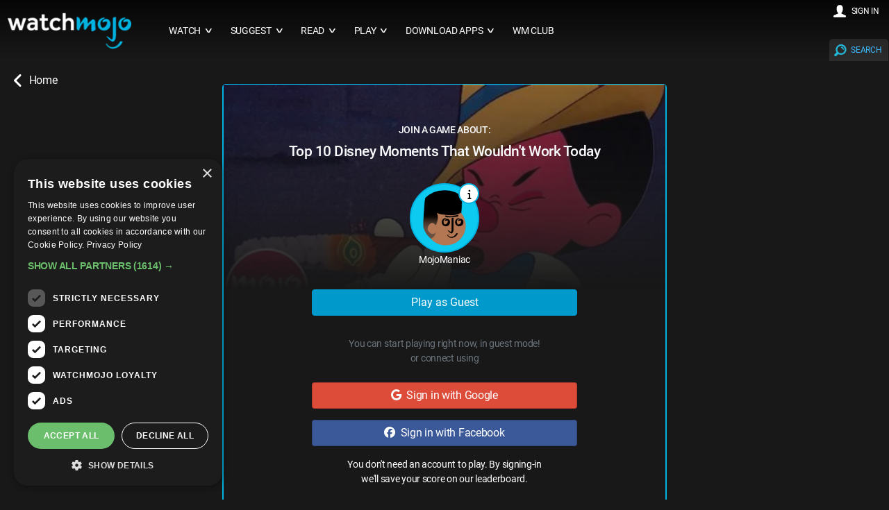

--- FILE ---
content_type: text/html; charset=UTF-8
request_url: https://www.watchmojo.com/play/31288
body_size: 50586
content:
<!--
<pre></pre>
--><!DOCTYPE html>
<html lang="en-US">

<head>
    <meta charset="UTF-8">
    <title>Top 10 Disney Moments That Wouldn't Work Today | Trivia on WatchMojo.com</title>
    <link rel="manifest" href="/2021/js/manifest.json?2025-Q3.v3">
    <meta name="theme-color" content="#111111" />
    <meta name="viewport" content="width=device-width, initial-scale=1.0" />
    <meta name="title" content="Top 10 Disney Moments That Wouldn't Work Today | Trivia on WatchMojo.com" />

    <meta name="description" content="Trivia and Quiz on WatchMojo's famous top10s Top 10 Disney Moments That Wouldn't Work Today" />
    <meta name="keywords" content="WatchMojo.com, trivia, quiz, game, polls, top 10, top 10s, top 10 Video, Videos, Film, TV, Music, Celebrity, Video Games, Anime, Comic Book, Pop Culture, lifestyle Top 10 Disney Moments That Wouldn't Work Today, things in classic disney movies that wouldn't work today,  scenes in disney movies that wouldn't work now,  disney moments that wouldn't happen now,  problematic disney moments,  dated disney moments,  offensive disney moments,  adult jokes in disney movies,  offensive disney characters,  offensive disney jokes,  disney movies that wouldn't work today,  disney,  pixar,  disney+,  film,  animated,  cartoon,  movies,  watchmojo,  watch mojo,  top 10,  list,  msmojo,  viral,  countdown,  listicles,  george pacheco" />



    <meta property="og:site_name" content="WatchMojo" />
    <meta property="og:title" content="Top 10 Disney Moments That Wouldn't Work Today | Trivia on WatchMojo.com" />
    <meta property="og:description" content="Trivia and Quiz on WatchMojo's famous top10s" />
    <meta property="og:type" content="website" />
    <meta property="og:url" content="https://www.watchmojo.com/play/31288" />

    <meta property="og:image" content="https://www.watchmojo.com/uploads/share-image/TRIVIA-SHARE-V35476.jpg?2022-04-21.v2" itemprop="thumbnailUrl" />
    <meta property="og:image:width" content="1200" />
    <meta property="og:image:height" content="630" />

    <meta property="fb:admins" content="58975061171" />
    <meta property="fb:pages" content="58975061171" />
    <meta property="fb:app_id" content="85917482997" />

    <meta name="twitter:card" content="summary_large_image">
    <meta name="twitter:site" content="WatchMojo.com">
    <meta name="twitter:title" content="Top 10 Disney Moments That Wouldn't Work Today | Trivia on WatchMojo.com">
    <meta name="twitter:description" content="Trivia and Quiz on WatchMojo's famous top10s Top 10 Disney Moments That Wouldn't Work Today">
    <meta name="twitter:image" content="https://www.watchmojo.com/uploads/share-image/TRIVIA-SHARE-V35476.jpg?2022-04-21.v2">

    <link rel="preload" as="image" href="https://www.watchmojo.com/uploads/blipthumbs/MM-Film-Top10-Things-in-Classic-Disney-Movies-That-Wouldnt-Work-Today_V7P4O4-3_480.webp" />

    <link rel="icon" href="/2016/img/wm-icon.png" type="image/png" />

    <script defer async src="https://www.googletagmanager.com/gtag/js?id=G-0GHDCGQNGJ"></script>
<script defer>
    document.addEventListener('pageLoadedEvent', (e) => {
        var e = document.createElement("script");
        var t = document.getElementsByTagName("script")[0];
        e.src = "https://www.googletagmanager.com/gtag/js?id=G-0GHDCGQNGJ";
        e.setAttribute('defer', '');
        e.async = true;
        e.onload = () => {
            const analyticsLoadedEvent = new Event("analyticsLoadedEvent");
            document.dispatchEvent(analyticsLoadedEvent);
        }
        t.parentNode.insertBefore(e, t);

        window.dataLayer = window.dataLayer || [];
        function gtag(){dataLayer.push(arguments);}
        gtag('js', new Date());

        gtag('config', 'G-0GHDCGQNGJ');
    });
</script>

    <style>@charset "UTF-8";/*!
 * Bootstrap v5.1.0 (https://getbootstrap.com/)
 * Copyright 2011-2021 The Bootstrap Authors
 * Copyright 2011-2021 Twitter, Inc.
 * Licensed under MIT (https://github.com/twbs/bootstrap/blob/main/LICENSE)
 */:root{--bs-blue:#0d6efd;--bs-indigo:#6610f2;--bs-purple:#6f42c1;--bs-pink:#d63384;--bs-red:#dc3545;--bs-orange:#fd7e14;--bs-yellow:#ffc107;--bs-green:#198754;--bs-teal:#20c997;--bs-cyan:#0dcaf0;--bs-white:#fff;--bs-gray:#6c757d;--bs-gray-dark:#343a40;--bs-gray-100:#f8f9fa;--bs-gray-200:#e9ecef;--bs-gray-300:#dee2e6;--bs-gray-400:#ced4da;--bs-gray-500:#adb5bd;--bs-gray-600:#6c757d;--bs-gray-700:#495057;--bs-gray-800:#343a40;--bs-gray-900:#212529;--bs-primary:#0d6efd;--bs-secondary:#6c757d;--bs-success:#198754;--bs-info:#0dcaf0;--bs-warning:#ffc107;--bs-danger:#dc3545;--bs-light:#f8f9fa;--bs-dark:#212529;--bs-primary-rgb:13,110,253;--bs-secondary-rgb:108,117,125;--bs-success-rgb:25,135,84;--bs-info-rgb:13,202,240;--bs-warning-rgb:255,193,7;--bs-danger-rgb:220,53,69;--bs-light-rgb:248,249,250;--bs-dark-rgb:33,37,41;--bs-white-rgb:255,255,255;--bs-black-rgb:0,0,0;--bs-body-rgb:33,37,41;--bs-font-sans-serif:system-ui,-apple-system,"Segoe UI",Roboto,"Helvetica Neue",Arial,"Noto Sans","Liberation Sans",sans-serif,"Apple Color Emoji","Segoe UI Emoji","Segoe UI Symbol","Noto Color Emoji";--bs-font-monospace:SFMono-Regular,Menlo,Monaco,Consolas,"Liberation Mono","Courier New",monospace;--bs-gradient:linear-gradient(180deg, rgba(255, 255, 255, 0.15), rgba(255, 255, 255, 0));--bs-body-font-family:var(--bs-font-sans-serif);--bs-body-font-size:1rem;--bs-body-font-weight:400;--bs-body-line-height:1.5;--bs-body-color:#212529;--bs-body-bg:#fff}*,::after,::before{box-sizing:border-box}@media (prefers-reduced-motion:no-preference){:root{scroll-behavior:smooth}}body{margin:0;font-family:var(--bs-body-font-family);font-size:var(--bs-body-font-size);font-weight:var(--bs-body-font-weight);line-height:var(--bs-body-line-height);color:var(--bs-body-color);text-align:var(--bs-body-text-align);background-color:var(--bs-body-bg);-webkit-text-size-adjust:100%;-webkit-tap-highlight-color:transparent}hr{margin:1rem 0;color:inherit;background-color:currentColor;border:0;opacity:.25}hr:not([size]){height:1px}.h1,.h2,.h3,.h4,.h5,.h6,h1,h2,h3,h4,h5,h6{margin-top:0;margin-bottom:.5rem;font-weight:500;line-height:1.2}.h1,h1{font-size:calc(1.375rem + 1.5vw)}@media (min-width:1200px){.h1,h1{font-size:2.5rem}}.h2,h2{font-size:calc(1.325rem + .9vw)}@media (min-width:1200px){.h2,h2{font-size:2rem}}.h3,h3{font-size:calc(1.3rem + .6vw)}@media (min-width:1200px){.h3,h3{font-size:1.75rem}}.h4,h4{font-size:calc(1.275rem + .3vw)}@media (min-width:1200px){.h4,h4{font-size:1.5rem}}.h5,h5{font-size:1.25rem}.h6,h6{font-size:1rem}p{margin-top:0;margin-bottom:1rem}abbr[data-bs-original-title],abbr[title]{-webkit-text-decoration:underline dotted;text-decoration:underline dotted;cursor:help;-webkit-text-decoration-skip-ink:none;text-decoration-skip-ink:none}address{margin-bottom:1rem;font-style:normal;line-height:inherit}ol,ul{padding-left:2rem}dl,ol,ul{margin-top:0;margin-bottom:1rem}ol ol,ol ul,ul ol,ul ul{margin-bottom:0}dt{font-weight:700}dd{margin-bottom:.5rem;margin-left:0}blockquote{margin:0 0 1rem}b,strong{font-weight:bolder}.small,small{font-size:.875em}.mark,mark{padding:.2em;background-color:#fcf8e3}sub,sup{position:relative;font-size:.75em;line-height:0;vertical-align:baseline}sub{bottom:-.25em}sup{top:-.5em}a{color:#0d6efd;text-decoration:underline}a:hover{color:#0a58ca}a:not([href]):not([class]),a:not([href]):not([class]):hover{color:inherit;text-decoration:none}code,kbd,pre,samp{font-family:var(--bs-font-monospace);font-size:1em;direction:ltr;unicode-bidi:bidi-override}pre{display:block;margin-top:0;margin-bottom:1rem;overflow:auto;font-size:.875em}pre code{font-size:inherit;color:inherit;word-break:normal}code{font-size:.875em;color:#d63384;word-wrap:break-word}a>code{color:inherit}kbd{padding:.2rem .4rem;font-size:.875em;color:#fff;background-color:#212529;border-radius:.2rem}kbd kbd{padding:0;font-size:1em;font-weight:700}figure{margin:0 0 1rem}img,svg{vertical-align:middle}table{caption-side:bottom;border-collapse:collapse}caption{padding-top:.5rem;padding-bottom:.5rem;color:#6c757d;text-align:left}th{text-align:inherit;text-align:-webkit-match-parent}tbody,td,tfoot,th,thead,tr{border-color:inherit;border-style:solid;border-width:0}label{display:inline-block}button{border-radius:0}button:focus:not(:focus-visible){outline:0}button,input,optgroup,select,textarea{margin:0;font-family:inherit;font-size:inherit;line-height:inherit}button,select{text-transform:none}[role=button]{cursor:pointer}select{word-wrap:normal}select:disabled{opacity:1}[list]::-webkit-calendar-picker-indicator{display:none}[type=button],[type=reset],[type=submit],button{-webkit-appearance:button}[type=button]:not(:disabled),[type=reset]:not(:disabled),[type=submit]:not(:disabled),button:not(:disabled){cursor:pointer}::-moz-focus-inner{padding:0;border-style:none}textarea{resize:vertical}fieldset{min-width:0;padding:0;margin:0;border:0}legend{float:left;width:100%;padding:0;margin-bottom:.5rem;font-size:calc(1.275rem + .3vw);line-height:inherit}@media (min-width:1200px){legend{font-size:1.5rem}}legend+*{clear:left}::-webkit-datetime-edit-day-field,::-webkit-datetime-edit-fields-wrapper,::-webkit-datetime-edit-hour-field,::-webkit-datetime-edit-minute,::-webkit-datetime-edit-month-field,::-webkit-datetime-edit-text,::-webkit-datetime-edit-year-field{padding:0}::-webkit-inner-spin-button{height:auto}[type=search]{outline-offset:-2px;-webkit-appearance:textfield}::-webkit-search-decoration{-webkit-appearance:none}::-webkit-color-swatch-wrapper{padding:0}::file-selector-button{font:inherit}::-webkit-file-upload-button{font:inherit;-webkit-appearance:button}output{display:inline-block}iframe{border:0}summary{display:list-item;cursor:pointer}progress{vertical-align:baseline}[hidden]{display:none!important}.lead{font-size:1.25rem;font-weight:300}.display-1{font-size:calc(1.625rem + 4.5vw);font-weight:300;line-height:1.2}@media (min-width:1200px){.display-1{font-size:5rem}}.display-2{font-size:calc(1.575rem + 3.9vw);font-weight:300;line-height:1.2}@media (min-width:1200px){.display-2{font-size:4.5rem}}.display-3{font-size:calc(1.525rem + 3.3vw);font-weight:300;line-height:1.2}@media (min-width:1200px){.display-3{font-size:4rem}}.display-4{font-size:calc(1.475rem + 2.7vw);font-weight:300;line-height:1.2}@media (min-width:1200px){.display-4{font-size:3.5rem}}.display-5{font-size:calc(1.425rem + 2.1vw);font-weight:300;line-height:1.2}@media (min-width:1200px){.display-5{font-size:3rem}}.display-6{font-size:calc(1.375rem + 1.5vw);font-weight:300;line-height:1.2}@media (min-width:1200px){.display-6{font-size:2.5rem}}.list-unstyled{padding-left:0;list-style:none}.list-inline{padding-left:0;list-style:none}.list-inline-item{display:inline-block}.list-inline-item:not(:last-child){margin-right:.5rem}.initialism{font-size:.875em;text-transform:uppercase}.blockquote{margin-bottom:1rem;font-size:1.25rem}.blockquote>:last-child{margin-bottom:0}.blockquote-footer{margin-top:-1rem;margin-bottom:1rem;font-size:.875em;color:#6c757d}.blockquote-footer::before{content:"— "}.img-fluid{max-width:100%;height:auto}.img-thumbnail{padding:.25rem;background-color:#fff;border:1px solid #dee2e6;border-radius:.25rem;max-width:100%;height:auto}.figure{display:inline-block}.figure-img{margin-bottom:.5rem;line-height:1}.figure-caption{font-size:.875em;color:#6c757d}.container,.container-fluid,.container-lg,.container-md,.container-sm,.container-xl,.container-xxl{width:100%;padding-right:var(--bs-gutter-x,.75rem);padding-left:var(--bs-gutter-x,.75rem);margin-right:auto;margin-left:auto}@media (min-width:576px){.container,.container-sm{max-width:540px}}@media (min-width:768px){.container,.container-md,.container-sm{max-width:720px}}@media (min-width:992px){.container,.container-lg,.container-md,.container-sm{max-width:960px}}@media (min-width:1200px){.container,.container-lg,.container-md,.container-sm,.container-xl{max-width:1140px}}@media (min-width:1400px){.container,.container-lg,.container-md,.container-sm,.container-xl,.container-xxl{max-width:1320px}}.row{--bs-gutter-x:1.5rem;--bs-gutter-y:0;display:flex;flex-wrap:wrap;margin-top:calc(var(--bs-gutter-y) * -1);margin-right:calc(var(--bs-gutter-x) * -.5);margin-left:calc(var(--bs-gutter-x) * -.5)}.row>*{flex-shrink:0;width:100%;max-width:100%;padding-right:calc(var(--bs-gutter-x) * .5);padding-left:calc(var(--bs-gutter-x) * .5);margin-top:var(--bs-gutter-y)}.col{flex:1 0 0%}.row-cols-auto>*{flex:0 0 auto;width:auto}.row-cols-1>*{flex:0 0 auto;width:100%}.row-cols-2>*{flex:0 0 auto;width:50%}.row-cols-3>*{flex:0 0 auto;width:33.3333333333%}.row-cols-4>*{flex:0 0 auto;width:25%}.row-cols-5>*{flex:0 0 auto;width:20%}.row-cols-6>*{flex:0 0 auto;width:16.6666666667%}.col-auto{flex:0 0 auto;width:auto}.col-1{flex:0 0 auto;width:8.33333333%}.col-2{flex:0 0 auto;width:16.66666667%}.col-3{flex:0 0 auto;width:25%}.col-4{flex:0 0 auto;width:33.33333333%}.col-5{flex:0 0 auto;width:41.66666667%}.col-6{flex:0 0 auto;width:50%}.col-7{flex:0 0 auto;width:58.33333333%}.col-8{flex:0 0 auto;width:66.66666667%}.col-9{flex:0 0 auto;width:75%}.col-10{flex:0 0 auto;width:83.33333333%}.col-11{flex:0 0 auto;width:91.66666667%}.col-12{flex:0 0 auto;width:100%}.offset-1{margin-left:8.33333333%}.offset-2{margin-left:16.66666667%}.offset-3{margin-left:25%}.offset-4{margin-left:33.33333333%}.offset-5{margin-left:41.66666667%}.offset-6{margin-left:50%}.offset-7{margin-left:58.33333333%}.offset-8{margin-left:66.66666667%}.offset-9{margin-left:75%}.offset-10{margin-left:83.33333333%}.offset-11{margin-left:91.66666667%}.g-0,.gx-0{--bs-gutter-x:0}.g-0,.gy-0{--bs-gutter-y:0}.g-1,.gx-1{--bs-gutter-x:0.25rem}.g-1,.gy-1{--bs-gutter-y:0.25rem}.g-2,.gx-2{--bs-gutter-x:0.5rem}.g-2,.gy-2{--bs-gutter-y:0.5rem}.g-3,.gx-3{--bs-gutter-x:1rem}.g-3,.gy-3{--bs-gutter-y:1rem}.g-4,.gx-4{--bs-gutter-x:1.5rem}.g-4,.gy-4{--bs-gutter-y:1.5rem}.g-5,.gx-5{--bs-gutter-x:3rem}.g-5,.gy-5{--bs-gutter-y:3rem}@media (min-width:576px){.col-sm{flex:1 0 0%}.row-cols-sm-auto>*{flex:0 0 auto;width:auto}.row-cols-sm-1>*{flex:0 0 auto;width:100%}.row-cols-sm-2>*{flex:0 0 auto;width:50%}.row-cols-sm-3>*{flex:0 0 auto;width:33.3333333333%}.row-cols-sm-4>*{flex:0 0 auto;width:25%}.row-cols-sm-5>*{flex:0 0 auto;width:20%}.row-cols-sm-6>*{flex:0 0 auto;width:16.6666666667%}.col-sm-auto{flex:0 0 auto;width:auto}.col-sm-1{flex:0 0 auto;width:8.33333333%}.col-sm-2{flex:0 0 auto;width:16.66666667%}.col-sm-3{flex:0 0 auto;width:25%}.col-sm-4{flex:0 0 auto;width:33.33333333%}.col-sm-5{flex:0 0 auto;width:41.66666667%}.col-sm-6{flex:0 0 auto;width:50%}.col-sm-7{flex:0 0 auto;width:58.33333333%}.col-sm-8{flex:0 0 auto;width:66.66666667%}.col-sm-9{flex:0 0 auto;width:75%}.col-sm-10{flex:0 0 auto;width:83.33333333%}.col-sm-11{flex:0 0 auto;width:91.66666667%}.col-sm-12{flex:0 0 auto;width:100%}.offset-sm-0{margin-left:0}.offset-sm-1{margin-left:8.33333333%}.offset-sm-2{margin-left:16.66666667%}.offset-sm-3{margin-left:25%}.offset-sm-4{margin-left:33.33333333%}.offset-sm-5{margin-left:41.66666667%}.offset-sm-6{margin-left:50%}.offset-sm-7{margin-left:58.33333333%}.offset-sm-8{margin-left:66.66666667%}.offset-sm-9{margin-left:75%}.offset-sm-10{margin-left:83.33333333%}.offset-sm-11{margin-left:91.66666667%}.g-sm-0,.gx-sm-0{--bs-gutter-x:0}.g-sm-0,.gy-sm-0{--bs-gutter-y:0}.g-sm-1,.gx-sm-1{--bs-gutter-x:0.25rem}.g-sm-1,.gy-sm-1{--bs-gutter-y:0.25rem}.g-sm-2,.gx-sm-2{--bs-gutter-x:0.5rem}.g-sm-2,.gy-sm-2{--bs-gutter-y:0.5rem}.g-sm-3,.gx-sm-3{--bs-gutter-x:1rem}.g-sm-3,.gy-sm-3{--bs-gutter-y:1rem}.g-sm-4,.gx-sm-4{--bs-gutter-x:1.5rem}.g-sm-4,.gy-sm-4{--bs-gutter-y:1.5rem}.g-sm-5,.gx-sm-5{--bs-gutter-x:3rem}.g-sm-5,.gy-sm-5{--bs-gutter-y:3rem}}@media (min-width:768px){.col-md{flex:1 0 0%}.row-cols-md-auto>*{flex:0 0 auto;width:auto}.row-cols-md-1>*{flex:0 0 auto;width:100%}.row-cols-md-2>*{flex:0 0 auto;width:50%}.row-cols-md-3>*{flex:0 0 auto;width:33.3333333333%}.row-cols-md-4>*{flex:0 0 auto;width:25%}.row-cols-md-5>*{flex:0 0 auto;width:20%}.row-cols-md-6>*{flex:0 0 auto;width:16.6666666667%}.col-md-auto{flex:0 0 auto;width:auto}.col-md-1{flex:0 0 auto;width:8.33333333%}.col-md-2{flex:0 0 auto;width:16.66666667%}.col-md-3{flex:0 0 auto;width:25%}.col-md-4{flex:0 0 auto;width:33.33333333%}.col-md-5{flex:0 0 auto;width:41.66666667%}.col-md-6{flex:0 0 auto;width:50%}.col-md-7{flex:0 0 auto;width:58.33333333%}.col-md-8{flex:0 0 auto;width:66.66666667%}.col-md-9{flex:0 0 auto;width:75%}.col-md-10{flex:0 0 auto;width:83.33333333%}.col-md-11{flex:0 0 auto;width:91.66666667%}.col-md-12{flex:0 0 auto;width:100%}.offset-md-0{margin-left:0}.offset-md-1{margin-left:8.33333333%}.offset-md-2{margin-left:16.66666667%}.offset-md-3{margin-left:25%}.offset-md-4{margin-left:33.33333333%}.offset-md-5{margin-left:41.66666667%}.offset-md-6{margin-left:50%}.offset-md-7{margin-left:58.33333333%}.offset-md-8{margin-left:66.66666667%}.offset-md-9{margin-left:75%}.offset-md-10{margin-left:83.33333333%}.offset-md-11{margin-left:91.66666667%}.g-md-0,.gx-md-0{--bs-gutter-x:0}.g-md-0,.gy-md-0{--bs-gutter-y:0}.g-md-1,.gx-md-1{--bs-gutter-x:0.25rem}.g-md-1,.gy-md-1{--bs-gutter-y:0.25rem}.g-md-2,.gx-md-2{--bs-gutter-x:0.5rem}.g-md-2,.gy-md-2{--bs-gutter-y:0.5rem}.g-md-3,.gx-md-3{--bs-gutter-x:1rem}.g-md-3,.gy-md-3{--bs-gutter-y:1rem}.g-md-4,.gx-md-4{--bs-gutter-x:1.5rem}.g-md-4,.gy-md-4{--bs-gutter-y:1.5rem}.g-md-5,.gx-md-5{--bs-gutter-x:3rem}.g-md-5,.gy-md-5{--bs-gutter-y:3rem}}@media (min-width:992px){.col-lg{flex:1 0 0%}.row-cols-lg-auto>*{flex:0 0 auto;width:auto}.row-cols-lg-1>*{flex:0 0 auto;width:100%}.row-cols-lg-2>*{flex:0 0 auto;width:50%}.row-cols-lg-3>*{flex:0 0 auto;width:33.3333333333%}.row-cols-lg-4>*{flex:0 0 auto;width:25%}.row-cols-lg-5>*{flex:0 0 auto;width:20%}.row-cols-lg-6>*{flex:0 0 auto;width:16.6666666667%}.col-lg-auto{flex:0 0 auto;width:auto}.col-lg-1{flex:0 0 auto;width:8.33333333%}.col-lg-2{flex:0 0 auto;width:16.66666667%}.col-lg-3{flex:0 0 auto;width:25%}.col-lg-4{flex:0 0 auto;width:33.33333333%}.col-lg-5{flex:0 0 auto;width:41.66666667%}.col-lg-6{flex:0 0 auto;width:50%}.col-lg-7{flex:0 0 auto;width:58.33333333%}.col-lg-8{flex:0 0 auto;width:66.66666667%}.col-lg-9{flex:0 0 auto;width:75%}.col-lg-10{flex:0 0 auto;width:83.33333333%}.col-lg-11{flex:0 0 auto;width:91.66666667%}.col-lg-12{flex:0 0 auto;width:100%}.offset-lg-0{margin-left:0}.offset-lg-1{margin-left:8.33333333%}.offset-lg-2{margin-left:16.66666667%}.offset-lg-3{margin-left:25%}.offset-lg-4{margin-left:33.33333333%}.offset-lg-5{margin-left:41.66666667%}.offset-lg-6{margin-left:50%}.offset-lg-7{margin-left:58.33333333%}.offset-lg-8{margin-left:66.66666667%}.offset-lg-9{margin-left:75%}.offset-lg-10{margin-left:83.33333333%}.offset-lg-11{margin-left:91.66666667%}.g-lg-0,.gx-lg-0{--bs-gutter-x:0}.g-lg-0,.gy-lg-0{--bs-gutter-y:0}.g-lg-1,.gx-lg-1{--bs-gutter-x:0.25rem}.g-lg-1,.gy-lg-1{--bs-gutter-y:0.25rem}.g-lg-2,.gx-lg-2{--bs-gutter-x:0.5rem}.g-lg-2,.gy-lg-2{--bs-gutter-y:0.5rem}.g-lg-3,.gx-lg-3{--bs-gutter-x:1rem}.g-lg-3,.gy-lg-3{--bs-gutter-y:1rem}.g-lg-4,.gx-lg-4{--bs-gutter-x:1.5rem}.g-lg-4,.gy-lg-4{--bs-gutter-y:1.5rem}.g-lg-5,.gx-lg-5{--bs-gutter-x:3rem}.g-lg-5,.gy-lg-5{--bs-gutter-y:3rem}}@media (min-width:1200px){.col-xl{flex:1 0 0%}.row-cols-xl-auto>*{flex:0 0 auto;width:auto}.row-cols-xl-1>*{flex:0 0 auto;width:100%}.row-cols-xl-2>*{flex:0 0 auto;width:50%}.row-cols-xl-3>*{flex:0 0 auto;width:33.3333333333%}.row-cols-xl-4>*{flex:0 0 auto;width:25%}.row-cols-xl-5>*{flex:0 0 auto;width:20%}.row-cols-xl-6>*{flex:0 0 auto;width:16.6666666667%}.col-xl-auto{flex:0 0 auto;width:auto}.col-xl-1{flex:0 0 auto;width:8.33333333%}.col-xl-2{flex:0 0 auto;width:16.66666667%}.col-xl-3{flex:0 0 auto;width:25%}.col-xl-4{flex:0 0 auto;width:33.33333333%}.col-xl-5{flex:0 0 auto;width:41.66666667%}.col-xl-6{flex:0 0 auto;width:50%}.col-xl-7{flex:0 0 auto;width:58.33333333%}.col-xl-8{flex:0 0 auto;width:66.66666667%}.col-xl-9{flex:0 0 auto;width:75%}.col-xl-10{flex:0 0 auto;width:83.33333333%}.col-xl-11{flex:0 0 auto;width:91.66666667%}.col-xl-12{flex:0 0 auto;width:100%}.offset-xl-0{margin-left:0}.offset-xl-1{margin-left:8.33333333%}.offset-xl-2{margin-left:16.66666667%}.offset-xl-3{margin-left:25%}.offset-xl-4{margin-left:33.33333333%}.offset-xl-5{margin-left:41.66666667%}.offset-xl-6{margin-left:50%}.offset-xl-7{margin-left:58.33333333%}.offset-xl-8{margin-left:66.66666667%}.offset-xl-9{margin-left:75%}.offset-xl-10{margin-left:83.33333333%}.offset-xl-11{margin-left:91.66666667%}.g-xl-0,.gx-xl-0{--bs-gutter-x:0}.g-xl-0,.gy-xl-0{--bs-gutter-y:0}.g-xl-1,.gx-xl-1{--bs-gutter-x:0.25rem}.g-xl-1,.gy-xl-1{--bs-gutter-y:0.25rem}.g-xl-2,.gx-xl-2{--bs-gutter-x:0.5rem}.g-xl-2,.gy-xl-2{--bs-gutter-y:0.5rem}.g-xl-3,.gx-xl-3{--bs-gutter-x:1rem}.g-xl-3,.gy-xl-3{--bs-gutter-y:1rem}.g-xl-4,.gx-xl-4{--bs-gutter-x:1.5rem}.g-xl-4,.gy-xl-4{--bs-gutter-y:1.5rem}.g-xl-5,.gx-xl-5{--bs-gutter-x:3rem}.g-xl-5,.gy-xl-5{--bs-gutter-y:3rem}}@media (min-width:1400px){.col-xxl{flex:1 0 0%}.row-cols-xxl-auto>*{flex:0 0 auto;width:auto}.row-cols-xxl-1>*{flex:0 0 auto;width:100%}.row-cols-xxl-2>*{flex:0 0 auto;width:50%}.row-cols-xxl-3>*{flex:0 0 auto;width:33.3333333333%}.row-cols-xxl-4>*{flex:0 0 auto;width:25%}.row-cols-xxl-5>*{flex:0 0 auto;width:20%}.row-cols-xxl-6>*{flex:0 0 auto;width:16.6666666667%}.col-xxl-auto{flex:0 0 auto;width:auto}.col-xxl-1{flex:0 0 auto;width:8.33333333%}.col-xxl-2{flex:0 0 auto;width:16.66666667%}.col-xxl-3{flex:0 0 auto;width:25%}.col-xxl-4{flex:0 0 auto;width:33.33333333%}.col-xxl-5{flex:0 0 auto;width:41.66666667%}.col-xxl-6{flex:0 0 auto;width:50%}.col-xxl-7{flex:0 0 auto;width:58.33333333%}.col-xxl-8{flex:0 0 auto;width:66.66666667%}.col-xxl-9{flex:0 0 auto;width:75%}.col-xxl-10{flex:0 0 auto;width:83.33333333%}.col-xxl-11{flex:0 0 auto;width:91.66666667%}.col-xxl-12{flex:0 0 auto;width:100%}.offset-xxl-0{margin-left:0}.offset-xxl-1{margin-left:8.33333333%}.offset-xxl-2{margin-left:16.66666667%}.offset-xxl-3{margin-left:25%}.offset-xxl-4{margin-left:33.33333333%}.offset-xxl-5{margin-left:41.66666667%}.offset-xxl-6{margin-left:50%}.offset-xxl-7{margin-left:58.33333333%}.offset-xxl-8{margin-left:66.66666667%}.offset-xxl-9{margin-left:75%}.offset-xxl-10{margin-left:83.33333333%}.offset-xxl-11{margin-left:91.66666667%}.g-xxl-0,.gx-xxl-0{--bs-gutter-x:0}.g-xxl-0,.gy-xxl-0{--bs-gutter-y:0}.g-xxl-1,.gx-xxl-1{--bs-gutter-x:0.25rem}.g-xxl-1,.gy-xxl-1{--bs-gutter-y:0.25rem}.g-xxl-2,.gx-xxl-2{--bs-gutter-x:0.5rem}.g-xxl-2,.gy-xxl-2{--bs-gutter-y:0.5rem}.g-xxl-3,.gx-xxl-3{--bs-gutter-x:1rem}.g-xxl-3,.gy-xxl-3{--bs-gutter-y:1rem}.g-xxl-4,.gx-xxl-4{--bs-gutter-x:1.5rem}.g-xxl-4,.gy-xxl-4{--bs-gutter-y:1.5rem}.g-xxl-5,.gx-xxl-5{--bs-gutter-x:3rem}.g-xxl-5,.gy-xxl-5{--bs-gutter-y:3rem}}.table{--bs-table-bg:transparent;--bs-table-accent-bg:transparent;--bs-table-striped-color:#212529;--bs-table-striped-bg:rgba(0, 0, 0, 0.05);--bs-table-active-color:#212529;--bs-table-active-bg:rgba(0, 0, 0, 0.1);--bs-table-hover-color:#212529;--bs-table-hover-bg:rgba(0, 0, 0, 0.075);width:100%;margin-bottom:1rem;color:#212529;vertical-align:top;border-color:#dee2e6}.table>:not(caption)>*>*{padding:.5rem .5rem;background-color:var(--bs-table-bg);border-bottom-width:1px;box-shadow:inset 0 0 0 9999px var(--bs-table-accent-bg)}.table>tbody{vertical-align:inherit}.table>thead{vertical-align:bottom}.table>:not(:last-child)>:last-child>*{border-bottom-color:currentColor}.caption-top{caption-side:top}.table-sm>:not(caption)>*>*{padding:.25rem .25rem}.table-bordered>:not(caption)>*{border-width:1px 0}.table-bordered>:not(caption)>*>*{border-width:0 1px}.table-borderless>:not(caption)>*>*{border-bottom-width:0}.table-striped>tbody>tr:nth-of-type(odd){--bs-table-accent-bg:var(--bs-table-striped-bg);color:var(--bs-table-striped-color)}.table-active{--bs-table-accent-bg:var(--bs-table-active-bg);color:var(--bs-table-active-color)}.table-hover>tbody>tr:hover{--bs-table-accent-bg:var(--bs-table-hover-bg);color:var(--bs-table-hover-color)}.table-primary{--bs-table-bg:#cfe2ff;--bs-table-striped-bg:#c5d7f2;--bs-table-striped-color:#000;--bs-table-active-bg:#bacbe6;--bs-table-active-color:#000;--bs-table-hover-bg:#bfd1ec;--bs-table-hover-color:#000;color:#000;border-color:#bacbe6}.table-secondary{--bs-table-bg:#e2e3e5;--bs-table-striped-bg:#d7d8da;--bs-table-striped-color:#000;--bs-table-active-bg:#cbccce;--bs-table-active-color:#000;--bs-table-hover-bg:#d1d2d4;--bs-table-hover-color:#000;color:#000;border-color:#cbccce}.table-success{--bs-table-bg:#d1e7dd;--bs-table-striped-bg:#c7dbd2;--bs-table-striped-color:#000;--bs-table-active-bg:#bcd0c7;--bs-table-active-color:#000;--bs-table-hover-bg:#c1d6cc;--bs-table-hover-color:#000;color:#000;border-color:#bcd0c7}.table-info{--bs-table-bg:#cff4fc;--bs-table-striped-bg:#c5e8ef;--bs-table-striped-color:#000;--bs-table-active-bg:#badce3;--bs-table-active-color:#000;--bs-table-hover-bg:#bfe2e9;--bs-table-hover-color:#000;color:#000;border-color:#badce3}.table-warning{--bs-table-bg:#fff3cd;--bs-table-striped-bg:#f2e7c3;--bs-table-striped-color:#000;--bs-table-active-bg:#e6dbb9;--bs-table-active-color:#000;--bs-table-hover-bg:#ece1be;--bs-table-hover-color:#000;color:#000;border-color:#e6dbb9}.table-danger{--bs-table-bg:#f8d7da;--bs-table-striped-bg:#eccccf;--bs-table-striped-color:#000;--bs-table-active-bg:#dfc2c4;--bs-table-active-color:#000;--bs-table-hover-bg:#e5c7ca;--bs-table-hover-color:#000;color:#000;border-color:#dfc2c4}.table-light{--bs-table-bg:#f8f9fa;--bs-table-striped-bg:#ecedee;--bs-table-striped-color:#000;--bs-table-active-bg:#dfe0e1;--bs-table-active-color:#000;--bs-table-hover-bg:#e5e6e7;--bs-table-hover-color:#000;color:#000;border-color:#dfe0e1}.table-dark{--bs-table-bg:#212529;--bs-table-striped-bg:#2c3034;--bs-table-striped-color:#fff;--bs-table-active-bg:#373b3e;--bs-table-active-color:#fff;--bs-table-hover-bg:#323539;--bs-table-hover-color:#fff;color:#fff;border-color:#373b3e}.table-responsive{overflow-x:auto;-webkit-overflow-scrolling:touch}@media (max-width:575.98px){.table-responsive-sm{overflow-x:auto;-webkit-overflow-scrolling:touch}}@media (max-width:767.98px){.table-responsive-md{overflow-x:auto;-webkit-overflow-scrolling:touch}}@media (max-width:991.98px){.table-responsive-lg{overflow-x:auto;-webkit-overflow-scrolling:touch}}@media (max-width:1199.98px){.table-responsive-xl{overflow-x:auto;-webkit-overflow-scrolling:touch}}@media (max-width:1399.98px){.table-responsive-xxl{overflow-x:auto;-webkit-overflow-scrolling:touch}}.form-label{margin-bottom:.5rem}.col-form-label{padding-top:calc(.375rem + 1px);padding-bottom:calc(.375rem + 1px);margin-bottom:0;font-size:inherit;line-height:1.5}.col-form-label-lg{padding-top:calc(.5rem + 1px);padding-bottom:calc(.5rem + 1px);font-size:1.25rem}.col-form-label-sm{padding-top:calc(.25rem + 1px);padding-bottom:calc(.25rem + 1px);font-size:.875rem}.form-text{margin-top:.25rem;font-size:.875em;color:#6c757d}.form-control{display:block;width:100%;padding:.375rem .75rem;font-size:1rem;font-weight:400;line-height:1.5;color:#212529;background-color:#fff;background-clip:padding-box;border:1px solid #ced4da;-webkit-appearance:none;-moz-appearance:none;appearance:none;border-radius:.25rem;transition:border-color .15s ease-in-out,box-shadow .15s ease-in-out}@media (prefers-reduced-motion:reduce){.form-control{transition:none}}.form-control[type=file]{overflow:hidden}.form-control[type=file]:not(:disabled):not([readonly]){cursor:pointer}.form-control:focus{color:#212529;background-color:#fff;border-color:#86b7fe;outline:0;box-shadow:0 0 0 .25rem rgba(13,110,253,.25)}.form-control::-webkit-date-and-time-value{height:1.5em}.form-control::-moz-placeholder{color:#6c757d;opacity:1}.form-control::placeholder{color:#6c757d;opacity:1}.form-control:disabled,.form-control[readonly]{background-color:#e9ecef;opacity:1}.form-control::file-selector-button{padding:.375rem .75rem;margin:-.375rem -.75rem;-webkit-margin-end:.75rem;margin-inline-end:.75rem;color:#212529;background-color:#e9ecef;pointer-events:none;border-color:inherit;border-style:solid;border-width:0;border-inline-end-width:1px;border-radius:0;transition:color .15s ease-in-out,background-color .15s ease-in-out,border-color .15s ease-in-out,box-shadow .15s ease-in-out}@media (prefers-reduced-motion:reduce){.form-control::file-selector-button{transition:none}}.form-control:hover:not(:disabled):not([readonly])::file-selector-button{background-color:#dde0e3}.form-control::-webkit-file-upload-button{padding:.375rem .75rem;margin:-.375rem -.75rem;-webkit-margin-end:.75rem;margin-inline-end:.75rem;color:#212529;background-color:#e9ecef;pointer-events:none;border-color:inherit;border-style:solid;border-width:0;border-inline-end-width:1px;border-radius:0;-webkit-transition:color .15s ease-in-out,background-color .15s ease-in-out,border-color .15s ease-in-out,box-shadow .15s ease-in-out;transition:color .15s ease-in-out,background-color .15s ease-in-out,border-color .15s ease-in-out,box-shadow .15s ease-in-out}@media (prefers-reduced-motion:reduce){.form-control::-webkit-file-upload-button{-webkit-transition:none;transition:none}}.form-control:hover:not(:disabled):not([readonly])::-webkit-file-upload-button{background-color:#dde0e3}.form-control-plaintext{display:block;width:100%;padding:.375rem 0;margin-bottom:0;line-height:1.5;color:#212529;background-color:transparent;border:solid transparent;border-width:1px 0}.form-control-plaintext.form-control-lg,.form-control-plaintext.form-control-sm{padding-right:0;padding-left:0}.form-control-sm{min-height:calc(1.5em + .5rem + 2px);padding:.25rem .5rem;font-size:.875rem;border-radius:.2rem}.form-control-sm::file-selector-button{padding:.25rem .5rem;margin:-.25rem -.5rem;-webkit-margin-end:.5rem;margin-inline-end:.5rem}.form-control-sm::-webkit-file-upload-button{padding:.25rem .5rem;margin:-.25rem -.5rem;-webkit-margin-end:.5rem;margin-inline-end:.5rem}.form-control-lg{min-height:calc(1.5em + 1rem + 2px);padding:.5rem 1rem;font-size:1.25rem;border-radius:.3rem}.form-control-lg::file-selector-button{padding:.5rem 1rem;margin:-.5rem -1rem;-webkit-margin-end:1rem;margin-inline-end:1rem}.form-control-lg::-webkit-file-upload-button{padding:.5rem 1rem;margin:-.5rem -1rem;-webkit-margin-end:1rem;margin-inline-end:1rem}textarea.form-control{min-height:calc(1.5em + .75rem + 2px)}textarea.form-control-sm{min-height:calc(1.5em + .5rem + 2px)}textarea.form-control-lg{min-height:calc(1.5em + 1rem + 2px)}.form-control-color{width:3rem;height:auto;padding:.375rem}.form-control-color:not(:disabled):not([readonly]){cursor:pointer}.form-control-color::-moz-color-swatch{height:1.5em;border-radius:.25rem}.form-control-color::-webkit-color-swatch{height:1.5em;border-radius:.25rem}.form-select{display:block;width:100%;padding:.375rem 2.25rem .375rem .75rem;-moz-padding-start:calc(0.75rem - 3px);font-size:1rem;font-weight:400;line-height:1.5;color:#212529;background-color:#fff;background-image:url("data:image/svg+xml,%3csvg xmlns='http://www.w3.org/2000/svg' viewBox='0 0 16 16'%3e%3cpath fill='none' stroke='%23343a40' stroke-linecap='round' stroke-linejoin='round' stroke-width='2' d='M2 5l6 6 6-6'/%3e%3c/svg%3e");background-repeat:no-repeat;background-position:right .75rem center;background-size:16px 12px;border:1px solid #ced4da;border-radius:.25rem;transition:border-color .15s ease-in-out,box-shadow .15s ease-in-out;-webkit-appearance:none;-moz-appearance:none;appearance:none}@media (prefers-reduced-motion:reduce){.form-select{transition:none}}.form-select:focus{border-color:#86b7fe;outline:0;box-shadow:0 0 0 .25rem rgba(13,110,253,.25)}.form-select[multiple],.form-select[size]:not([size="1"]){padding-right:.75rem;background-image:none}.form-select:disabled{background-color:#e9ecef}.form-select:-moz-focusring{color:transparent;text-shadow:0 0 0 #212529}.form-select-sm{padding-top:.25rem;padding-bottom:.25rem;padding-left:.5rem;font-size:.875rem}.form-select-lg{padding-top:.5rem;padding-bottom:.5rem;padding-left:1rem;font-size:1.25rem}.form-check{display:block;min-height:1.5rem;padding-left:1.5em;margin-bottom:.125rem}.form-check .form-check-input{float:left;margin-left:-1.5em}.form-check-input{width:1em;height:1em;margin-top:.25em;vertical-align:top;background-color:#fff;background-repeat:no-repeat;background-position:center;background-size:contain;border:1px solid rgba(0,0,0,.25);-webkit-appearance:none;-moz-appearance:none;appearance:none;-webkit-print-color-adjust:exact;color-adjust:exact}.form-check-input[type=checkbox]{border-radius:.25em}.form-check-input[type=radio]{border-radius:50%}.form-check-input:active{filter:brightness(90%)}.form-check-input:focus{border-color:#86b7fe;outline:0;box-shadow:0 0 0 .25rem rgba(13,110,253,.25)}.form-check-input:checked{background-color:#0d6efd;border-color:#0d6efd}.form-check-input:checked[type=checkbox]{background-image:url("data:image/svg+xml,%3csvg xmlns='http://www.w3.org/2000/svg' viewBox='0 0 20 20'%3e%3cpath fill='none' stroke='%23fff' stroke-linecap='round' stroke-linejoin='round' stroke-width='3' d='M6 10l3 3l6-6'/%3e%3c/svg%3e")}.form-check-input:checked[type=radio]{background-image:url("data:image/svg+xml,%3csvg xmlns='http://www.w3.org/2000/svg' viewBox='-4 -4 8 8'%3e%3ccircle r='2' fill='%23fff'/%3e%3c/svg%3e")}.form-check-input[type=checkbox]:indeterminate{background-color:#0d6efd;border-color:#0d6efd;background-image:url("data:image/svg+xml,%3csvg xmlns='http://www.w3.org/2000/svg' viewBox='0 0 20 20'%3e%3cpath fill='none' stroke='%23fff' stroke-linecap='round' stroke-linejoin='round' stroke-width='3' d='M6 10h8'/%3e%3c/svg%3e")}.form-check-input:disabled{pointer-events:none;filter:none;opacity:.5}.form-check-input:disabled~.form-check-label,.form-check-input[disabled]~.form-check-label{opacity:.5}.form-switch{padding-left:2.5em}.form-switch .form-check-input{width:2em;margin-left:-2.5em;background-image:url("data:image/svg+xml,%3csvg xmlns='http://www.w3.org/2000/svg' viewBox='-4 -4 8 8'%3e%3ccircle r='3' fill='rgba%280, 0, 0, 0.25%29'/%3e%3c/svg%3e");background-position:left center;border-radius:2em;transition:background-position .15s ease-in-out}@media (prefers-reduced-motion:reduce){.form-switch .form-check-input{transition:none}}.form-switch .form-check-input:focus{background-image:url("data:image/svg+xml,%3csvg xmlns='http://www.w3.org/2000/svg' viewBox='-4 -4 8 8'%3e%3ccircle r='3' fill='%2386b7fe'/%3e%3c/svg%3e")}.form-switch .form-check-input:checked{background-position:right center;background-image:url("data:image/svg+xml,%3csvg xmlns='http://www.w3.org/2000/svg' viewBox='-4 -4 8 8'%3e%3ccircle r='3' fill='%23fff'/%3e%3c/svg%3e")}.form-check-inline{display:inline-block;margin-right:1rem}.btn-check{position:absolute;clip:rect(0,0,0,0);pointer-events:none}.btn-check:disabled+.btn,.btn-check[disabled]+.btn{pointer-events:none;filter:none;opacity:.65}.form-range{width:100%;height:1.5rem;padding:0;background-color:transparent;-webkit-appearance:none;-moz-appearance:none;appearance:none}.form-range:focus{outline:0}.form-range:focus::-webkit-slider-thumb{box-shadow:0 0 0 1px #fff,0 0 0 .25rem rgba(13,110,253,.25)}.form-range:focus::-moz-range-thumb{box-shadow:0 0 0 1px #fff,0 0 0 .25rem rgba(13,110,253,.25)}.form-range::-moz-focus-outer{border:0}.form-range::-webkit-slider-thumb{width:1rem;height:1rem;margin-top:-.25rem;background-color:#0d6efd;border:0;border-radius:1rem;-webkit-transition:background-color .15s ease-in-out,border-color .15s ease-in-out,box-shadow .15s ease-in-out;transition:background-color .15s ease-in-out,border-color .15s ease-in-out,box-shadow .15s ease-in-out;-webkit-appearance:none;appearance:none}@media (prefers-reduced-motion:reduce){.form-range::-webkit-slider-thumb{-webkit-transition:none;transition:none}}.form-range::-webkit-slider-thumb:active{background-color:#b6d4fe}.form-range::-webkit-slider-runnable-track{width:100%;height:.5rem;color:transparent;cursor:pointer;background-color:#dee2e6;border-color:transparent;border-radius:1rem}.form-range::-moz-range-thumb{width:1rem;height:1rem;background-color:#0d6efd;border:0;border-radius:1rem;-moz-transition:background-color .15s ease-in-out,border-color .15s ease-in-out,box-shadow .15s ease-in-out;transition:background-color .15s ease-in-out,border-color .15s ease-in-out,box-shadow .15s ease-in-out;-moz-appearance:none;appearance:none}@media (prefers-reduced-motion:reduce){.form-range::-moz-range-thumb{-moz-transition:none;transition:none}}.form-range::-moz-range-thumb:active{background-color:#b6d4fe}.form-range::-moz-range-track{width:100%;height:.5rem;color:transparent;cursor:pointer;background-color:#dee2e6;border-color:transparent;border-radius:1rem}.form-range:disabled{pointer-events:none}.form-range:disabled::-webkit-slider-thumb{background-color:#adb5bd}.form-range:disabled::-moz-range-thumb{background-color:#adb5bd}.form-floating{position:relative}.form-floating>.form-control,.form-floating>.form-select{height:calc(3.5rem + 2px);line-height:1.25}.form-floating>label{position:absolute;top:0;left:0;height:100%;padding:1rem .75rem;pointer-events:none;border:1px solid transparent;transform-origin:0 0;transition:opacity .1s ease-in-out,transform .1s ease-in-out}@media (prefers-reduced-motion:reduce){.form-floating>label{transition:none}}.form-floating>.form-control{padding:1rem .75rem}.form-floating>.form-control::-moz-placeholder{color:transparent}.form-floating>.form-control::placeholder{color:transparent}.form-floating>.form-control:not(:-moz-placeholder-shown){padding-top:1.625rem;padding-bottom:.625rem}.form-floating>.form-control:focus,.form-floating>.form-control:not(:placeholder-shown){padding-top:1.625rem;padding-bottom:.625rem}.form-floating>.form-control:-webkit-autofill{padding-top:1.625rem;padding-bottom:.625rem}.form-floating>.form-select{padding-top:1.625rem;padding-bottom:.625rem}.form-floating>.form-control:not(:-moz-placeholder-shown)~label{opacity:.65;transform:scale(.85) translateY(-.5rem) translateX(.15rem)}.form-floating>.form-control:focus~label,.form-floating>.form-control:not(:placeholder-shown)~label,.form-floating>.form-select~label{opacity:.65;transform:scale(.85) translateY(-.5rem) translateX(.15rem)}.form-floating>.form-control:-webkit-autofill~label{opacity:.65;transform:scale(.85) translateY(-.5rem) translateX(.15rem)}.input-group{position:relative;display:flex;flex-wrap:wrap;align-items:stretch;width:100%}.input-group>.form-control,.input-group>.form-select{position:relative;flex:1 1 auto;width:1%;min-width:0}.input-group>.form-control:focus,.input-group>.form-select:focus{z-index:3}.input-group .btn{position:relative;z-index:2}.input-group .btn:focus{z-index:3}.input-group-text{display:flex;align-items:center;padding:.375rem .75rem;font-size:1rem;font-weight:400;line-height:1.5;color:#212529;text-align:center;white-space:nowrap;background-color:#e9ecef;border:1px solid #ced4da;border-radius:.25rem}.input-group-lg>.btn,.input-group-lg>.form-control,.input-group-lg>.form-select,.input-group-lg>.input-group-text{padding:.5rem 1rem;font-size:1.25rem;border-radius:.3rem}.input-group-sm>.btn,.input-group-sm>.form-control,.input-group-sm>.form-select,.input-group-sm>.input-group-text{padding:.25rem .5rem;font-size:.875rem;border-radius:.2rem}.input-group-lg>.form-select,.input-group-sm>.form-select{padding-right:3rem}.input-group:not(.has-validation)>.dropdown-toggle:nth-last-child(n+3),.input-group:not(.has-validation)>:not(:last-child):not(.dropdown-toggle):not(.dropdown-menu){border-top-right-radius:0;border-bottom-right-radius:0}.input-group.has-validation>.dropdown-toggle:nth-last-child(n+4),.input-group.has-validation>:nth-last-child(n+3):not(.dropdown-toggle):not(.dropdown-menu){border-top-right-radius:0;border-bottom-right-radius:0}.input-group>:not(:first-child):not(.dropdown-menu):not(.valid-tooltip):not(.valid-feedback):not(.invalid-tooltip):not(.invalid-feedback){margin-left:-1px;border-top-left-radius:0;border-bottom-left-radius:0}.valid-feedback{display:none;width:100%;margin-top:.25rem;font-size:.875em;color:#198754}.valid-tooltip{position:absolute;top:100%;z-index:5;display:none;max-width:100%;padding:.25rem .5rem;margin-top:.1rem;font-size:.875rem;color:#fff;background-color:rgba(25,135,84,.9);border-radius:.25rem}.is-valid~.valid-feedback,.is-valid~.valid-tooltip,.was-validated :valid~.valid-feedback,.was-validated :valid~.valid-tooltip{display:block}.form-control.is-valid,.was-validated .form-control:valid{border-color:#198754;padding-right:calc(1.5em + .75rem);background-image:url("data:image/svg+xml,%3csvg xmlns='http://www.w3.org/2000/svg' viewBox='0 0 8 8'%3e%3cpath fill='%23198754' d='M2.3 6.73L.6 4.53c-.4-1.04.46-1.4 1.1-.8l1.1 1.4 3.4-3.8c.6-.63 1.6-.27 1.2.7l-4 4.6c-.43.5-.8.4-1.1.1z'/%3e%3c/svg%3e");background-repeat:no-repeat;background-position:right calc(.375em + .1875rem) center;background-size:calc(.75em + .375rem) calc(.75em + .375rem)}.form-control.is-valid:focus,.was-validated .form-control:valid:focus{border-color:#198754;box-shadow:0 0 0 .25rem rgba(25,135,84,.25)}.was-validated textarea.form-control:valid,textarea.form-control.is-valid{padding-right:calc(1.5em + .75rem);background-position:top calc(.375em + .1875rem) right calc(.375em + .1875rem)}.form-select.is-valid,.was-validated .form-select:valid{border-color:#198754}.form-select.is-valid:not([multiple]):not([size]),.form-select.is-valid:not([multiple])[size="1"],.was-validated .form-select:valid:not([multiple]):not([size]),.was-validated .form-select:valid:not([multiple])[size="1"]{padding-right:4.125rem;background-image:url("data:image/svg+xml,%3csvg xmlns='http://www.w3.org/2000/svg' viewBox='0 0 16 16'%3e%3cpath fill='none' stroke='%23343a40' stroke-linecap='round' stroke-linejoin='round' stroke-width='2' d='M2 5l6 6 6-6'/%3e%3c/svg%3e"),url("data:image/svg+xml,%3csvg xmlns='http://www.w3.org/2000/svg' viewBox='0 0 8 8'%3e%3cpath fill='%23198754' d='M2.3 6.73L.6 4.53c-.4-1.04.46-1.4 1.1-.8l1.1 1.4 3.4-3.8c.6-.63 1.6-.27 1.2.7l-4 4.6c-.43.5-.8.4-1.1.1z'/%3e%3c/svg%3e");background-position:right .75rem center,center right 2.25rem;background-size:16px 12px,calc(.75em + .375rem) calc(.75em + .375rem)}.form-select.is-valid:focus,.was-validated .form-select:valid:focus{border-color:#198754;box-shadow:0 0 0 .25rem rgba(25,135,84,.25)}.form-check-input.is-valid,.was-validated .form-check-input:valid{border-color:#198754}.form-check-input.is-valid:checked,.was-validated .form-check-input:valid:checked{background-color:#198754}.form-check-input.is-valid:focus,.was-validated .form-check-input:valid:focus{box-shadow:0 0 0 .25rem rgba(25,135,84,.25)}.form-check-input.is-valid~.form-check-label,.was-validated .form-check-input:valid~.form-check-label{color:#198754}.form-check-inline .form-check-input~.valid-feedback{margin-left:.5em}.input-group .form-control.is-valid,.input-group .form-select.is-valid,.was-validated .input-group .form-control:valid,.was-validated .input-group .form-select:valid{z-index:1}.input-group .form-control.is-valid:focus,.input-group .form-select.is-valid:focus,.was-validated .input-group .form-control:valid:focus,.was-validated .input-group .form-select:valid:focus{z-index:3}.invalid-feedback{display:none;width:100%;margin-top:.25rem;font-size:.875em;color:#dc3545}.invalid-tooltip{position:absolute;top:100%;z-index:5;display:none;max-width:100%;padding:.25rem .5rem;margin-top:.1rem;font-size:.875rem;color:#fff;background-color:rgba(220,53,69,.9);border-radius:.25rem}.is-invalid~.invalid-feedback,.is-invalid~.invalid-tooltip,.was-validated :invalid~.invalid-feedback,.was-validated :invalid~.invalid-tooltip{display:block}.form-control.is-invalid,.was-validated .form-control:invalid{border-color:#dc3545;padding-right:calc(1.5em + .75rem);background-image:url("data:image/svg+xml,%3csvg xmlns='http://www.w3.org/2000/svg' viewBox='0 0 12 12' width='12' height='12' fill='none' stroke='%23dc3545'%3e%3ccircle cx='6' cy='6' r='4.5'/%3e%3cpath stroke-linejoin='round' d='M5.8 3.6h.4L6 6.5z'/%3e%3ccircle cx='6' cy='8.2' r='.6' fill='%23dc3545' stroke='none'/%3e%3c/svg%3e");background-repeat:no-repeat;background-position:right calc(.375em + .1875rem) center;background-size:calc(.75em + .375rem) calc(.75em + .375rem)}.form-control.is-invalid:focus,.was-validated .form-control:invalid:focus{border-color:#dc3545;box-shadow:0 0 0 .25rem rgba(220,53,69,.25)}.was-validated textarea.form-control:invalid,textarea.form-control.is-invalid{padding-right:calc(1.5em + .75rem);background-position:top calc(.375em + .1875rem) right calc(.375em + .1875rem)}.form-select.is-invalid,.was-validated .form-select:invalid{border-color:#dc3545}.form-select.is-invalid:not([multiple]):not([size]),.form-select.is-invalid:not([multiple])[size="1"],.was-validated .form-select:invalid:not([multiple]):not([size]),.was-validated .form-select:invalid:not([multiple])[size="1"]{padding-right:4.125rem;background-image:url("data:image/svg+xml,%3csvg xmlns='http://www.w3.org/2000/svg' viewBox='0 0 16 16'%3e%3cpath fill='none' stroke='%23343a40' stroke-linecap='round' stroke-linejoin='round' stroke-width='2' d='M2 5l6 6 6-6'/%3e%3c/svg%3e"),url("data:image/svg+xml,%3csvg xmlns='http://www.w3.org/2000/svg' viewBox='0 0 12 12' width='12' height='12' fill='none' stroke='%23dc3545'%3e%3ccircle cx='6' cy='6' r='4.5'/%3e%3cpath stroke-linejoin='round' d='M5.8 3.6h.4L6 6.5z'/%3e%3ccircle cx='6' cy='8.2' r='.6' fill='%23dc3545' stroke='none'/%3e%3c/svg%3e");background-position:right .75rem center,center right 2.25rem;background-size:16px 12px,calc(.75em + .375rem) calc(.75em + .375rem)}.form-select.is-invalid:focus,.was-validated .form-select:invalid:focus{border-color:#dc3545;box-shadow:0 0 0 .25rem rgba(220,53,69,.25)}.form-check-input.is-invalid,.was-validated .form-check-input:invalid{border-color:#dc3545}.form-check-input.is-invalid:checked,.was-validated .form-check-input:invalid:checked{background-color:#dc3545}.form-check-input.is-invalid:focus,.was-validated .form-check-input:invalid:focus{box-shadow:0 0 0 .25rem rgba(220,53,69,.25)}.form-check-input.is-invalid~.form-check-label,.was-validated .form-check-input:invalid~.form-check-label{color:#dc3545}.form-check-inline .form-check-input~.invalid-feedback{margin-left:.5em}.input-group .form-control.is-invalid,.input-group .form-select.is-invalid,.was-validated .input-group .form-control:invalid,.was-validated .input-group .form-select:invalid{z-index:2}.input-group .form-control.is-invalid:focus,.input-group .form-select.is-invalid:focus,.was-validated .input-group .form-control:invalid:focus,.was-validated .input-group .form-select:invalid:focus{z-index:3}.btn{display:inline-block;font-weight:400;line-height:1.5;color:#212529;text-align:center;text-decoration:none;vertical-align:middle;cursor:pointer;-webkit-user-select:none;-moz-user-select:none;user-select:none;background-color:transparent;border:1px solid transparent;padding:.375rem .75rem;font-size:1rem;border-radius:.25rem;transition:color .15s ease-in-out,background-color .15s ease-in-out,border-color .15s ease-in-out,box-shadow .15s ease-in-out}@media (prefers-reduced-motion:reduce){.btn{transition:none}}.btn:hover{color:#212529}.btn-check:focus+.btn,.btn:focus{outline:0;box-shadow:0 0 0 .25rem rgba(13,110,253,.25)}.btn.disabled,.btn:disabled,fieldset:disabled .btn{pointer-events:none;opacity:.65}.btn-primary{color:#fff;background-color:#0d6efd;border-color:#0d6efd}.btn-primary:hover{color:#fff;background-color:#0b5ed7;border-color:#0a58ca}.btn-check:focus+.btn-primary,.btn-primary:focus{color:#fff;background-color:#0b5ed7;border-color:#0a58ca;box-shadow:0 0 0 .25rem rgba(49,132,253,.5)}.btn-check:active+.btn-primary,.btn-check:checked+.btn-primary,.btn-primary.active,.btn-primary:active,.show>.btn-primary.dropdown-toggle{color:#fff;background-color:#0a58ca;border-color:#0a53be}.btn-check:active+.btn-primary:focus,.btn-check:checked+.btn-primary:focus,.btn-primary.active:focus,.btn-primary:active:focus,.show>.btn-primary.dropdown-toggle:focus{box-shadow:0 0 0 .25rem rgba(49,132,253,.5)}.btn-primary.disabled,.btn-primary:disabled{color:#fff;background-color:#0d6efd;border-color:#0d6efd}.btn-secondary{color:#fff;background-color:#6c757d;border-color:#6c757d}.btn-secondary:hover{color:#fff;background-color:#5c636a;border-color:#565e64}.btn-check:focus+.btn-secondary,.btn-secondary:focus{color:#fff;background-color:#5c636a;border-color:#565e64;box-shadow:0 0 0 .25rem rgba(130,138,145,.5)}.btn-check:active+.btn-secondary,.btn-check:checked+.btn-secondary,.btn-secondary.active,.btn-secondary:active,.show>.btn-secondary.dropdown-toggle{color:#fff;background-color:#565e64;border-color:#51585e}.btn-check:active+.btn-secondary:focus,.btn-check:checked+.btn-secondary:focus,.btn-secondary.active:focus,.btn-secondary:active:focus,.show>.btn-secondary.dropdown-toggle:focus{box-shadow:0 0 0 .25rem rgba(130,138,145,.5)}.btn-secondary.disabled,.btn-secondary:disabled{color:#fff;background-color:#6c757d;border-color:#6c757d}.btn-success{color:#fff;background-color:#198754;border-color:#198754}.btn-success:hover{color:#fff;background-color:#157347;border-color:#146c43}.btn-check:focus+.btn-success,.btn-success:focus{color:#fff;background-color:#157347;border-color:#146c43;box-shadow:0 0 0 .25rem rgba(60,153,110,.5)}.btn-check:active+.btn-success,.btn-check:checked+.btn-success,.btn-success.active,.btn-success:active,.show>.btn-success.dropdown-toggle{color:#fff;background-color:#146c43;border-color:#13653f}.btn-check:active+.btn-success:focus,.btn-check:checked+.btn-success:focus,.btn-success.active:focus,.btn-success:active:focus,.show>.btn-success.dropdown-toggle:focus{box-shadow:0 0 0 .25rem rgba(60,153,110,.5)}.btn-success.disabled,.btn-success:disabled{color:#fff;background-color:#198754;border-color:#198754}.btn-info{color:#000;background-color:#0dcaf0;border-color:#0dcaf0}.btn-info:hover{color:#000;background-color:#31d2f2;border-color:#25cff2}.btn-check:focus+.btn-info,.btn-info:focus{color:#000;background-color:#31d2f2;border-color:#25cff2;box-shadow:0 0 0 .25rem rgba(11,172,204,.5)}.btn-check:active+.btn-info,.btn-check:checked+.btn-info,.btn-info.active,.btn-info:active,.show>.btn-info.dropdown-toggle{color:#000;background-color:#3dd5f3;border-color:#25cff2}.btn-check:active+.btn-info:focus,.btn-check:checked+.btn-info:focus,.btn-info.active:focus,.btn-info:active:focus,.show>.btn-info.dropdown-toggle:focus{box-shadow:0 0 0 .25rem rgba(11,172,204,.5)}.btn-info.disabled,.btn-info:disabled{color:#000;background-color:#0dcaf0;border-color:#0dcaf0}.btn-warning{color:#000;background-color:#ffc107;border-color:#ffc107}.btn-warning:hover{color:#000;background-color:#ffca2c;border-color:#ffc720}.btn-check:focus+.btn-warning,.btn-warning:focus{color:#000;background-color:#ffca2c;border-color:#ffc720;box-shadow:0 0 0 .25rem rgba(217,164,6,.5)}.btn-check:active+.btn-warning,.btn-check:checked+.btn-warning,.btn-warning.active,.btn-warning:active,.show>.btn-warning.dropdown-toggle{color:#000;background-color:#ffcd39;border-color:#ffc720}.btn-check:active+.btn-warning:focus,.btn-check:checked+.btn-warning:focus,.btn-warning.active:focus,.btn-warning:active:focus,.show>.btn-warning.dropdown-toggle:focus{box-shadow:0 0 0 .25rem rgba(217,164,6,.5)}.btn-warning.disabled,.btn-warning:disabled{color:#000;background-color:#ffc107;border-color:#ffc107}.btn-danger{color:#fff;background-color:#dc3545;border-color:#dc3545}.btn-danger:hover{color:#fff;background-color:#bb2d3b;border-color:#b02a37}.btn-check:focus+.btn-danger,.btn-danger:focus{color:#fff;background-color:#bb2d3b;border-color:#b02a37;box-shadow:0 0 0 .25rem rgba(225,83,97,.5)}.btn-check:active+.btn-danger,.btn-check:checked+.btn-danger,.btn-danger.active,.btn-danger:active,.show>.btn-danger.dropdown-toggle{color:#fff;background-color:#b02a37;border-color:#a52834}.btn-check:active+.btn-danger:focus,.btn-check:checked+.btn-danger:focus,.btn-danger.active:focus,.btn-danger:active:focus,.show>.btn-danger.dropdown-toggle:focus{box-shadow:0 0 0 .25rem rgba(225,83,97,.5)}.btn-danger.disabled,.btn-danger:disabled{color:#fff;background-color:#dc3545;border-color:#dc3545}.btn-light{color:#000;background-color:#f8f9fa;border-color:#f8f9fa}.btn-light:hover{color:#000;background-color:#f9fafb;border-color:#f9fafb}.btn-check:focus+.btn-light,.btn-light:focus{color:#000;background-color:#f9fafb;border-color:#f9fafb;box-shadow:0 0 0 .25rem rgba(211,212,213,.5)}.btn-check:active+.btn-light,.btn-check:checked+.btn-light,.btn-light.active,.btn-light:active,.show>.btn-light.dropdown-toggle{color:#000;background-color:#f9fafb;border-color:#f9fafb}.btn-check:active+.btn-light:focus,.btn-check:checked+.btn-light:focus,.btn-light.active:focus,.btn-light:active:focus,.show>.btn-light.dropdown-toggle:focus{box-shadow:0 0 0 .25rem rgba(211,212,213,.5)}.btn-light.disabled,.btn-light:disabled{color:#000;background-color:#f8f9fa;border-color:#f8f9fa}.btn-dark{color:#fff;background-color:#212529;border-color:#212529}.btn-dark:hover{color:#fff;background-color:#1c1f23;border-color:#1a1e21}.btn-check:focus+.btn-dark,.btn-dark:focus{color:#fff;background-color:#1c1f23;border-color:#1a1e21;box-shadow:0 0 0 .25rem rgba(66,70,73,.5)}.btn-check:active+.btn-dark,.btn-check:checked+.btn-dark,.btn-dark.active,.btn-dark:active,.show>.btn-dark.dropdown-toggle{color:#fff;background-color:#1a1e21;border-color:#191c1f}.btn-check:active+.btn-dark:focus,.btn-check:checked+.btn-dark:focus,.btn-dark.active:focus,.btn-dark:active:focus,.show>.btn-dark.dropdown-toggle:focus{box-shadow:0 0 0 .25rem rgba(66,70,73,.5)}.btn-dark.disabled,.btn-dark:disabled{color:#fff;background-color:#212529;border-color:#212529}.btn-outline-primary{color:#0d6efd;border-color:#0d6efd}.btn-outline-primary:hover{color:#fff;background-color:#0d6efd;border-color:#0d6efd}.btn-check:focus+.btn-outline-primary,.btn-outline-primary:focus{box-shadow:0 0 0 .25rem rgba(13,110,253,.5)}.btn-check:active+.btn-outline-primary,.btn-check:checked+.btn-outline-primary,.btn-outline-primary.active,.btn-outline-primary.dropdown-toggle.show,.btn-outline-primary:active{color:#fff;background-color:#0d6efd;border-color:#0d6efd}.btn-check:active+.btn-outline-primary:focus,.btn-check:checked+.btn-outline-primary:focus,.btn-outline-primary.active:focus,.btn-outline-primary.dropdown-toggle.show:focus,.btn-outline-primary:active:focus{box-shadow:0 0 0 .25rem rgba(13,110,253,.5)}.btn-outline-primary.disabled,.btn-outline-primary:disabled{color:#0d6efd;background-color:transparent}.btn-outline-secondary{color:#6c757d;border-color:#6c757d}.btn-outline-secondary:hover{color:#fff;background-color:#6c757d;border-color:#6c757d}.btn-check:focus+.btn-outline-secondary,.btn-outline-secondary:focus{box-shadow:0 0 0 .25rem rgba(108,117,125,.5)}.btn-check:active+.btn-outline-secondary,.btn-check:checked+.btn-outline-secondary,.btn-outline-secondary.active,.btn-outline-secondary.dropdown-toggle.show,.btn-outline-secondary:active{color:#fff;background-color:#6c757d;border-color:#6c757d}.btn-check:active+.btn-outline-secondary:focus,.btn-check:checked+.btn-outline-secondary:focus,.btn-outline-secondary.active:focus,.btn-outline-secondary.dropdown-toggle.show:focus,.btn-outline-secondary:active:focus{box-shadow:0 0 0 .25rem rgba(108,117,125,.5)}.btn-outline-secondary.disabled,.btn-outline-secondary:disabled{color:#6c757d;background-color:transparent}.btn-outline-success{color:#198754;border-color:#198754}.btn-outline-success:hover{color:#fff;background-color:#198754;border-color:#198754}.btn-check:focus+.btn-outline-success,.btn-outline-success:focus{box-shadow:0 0 0 .25rem rgba(25,135,84,.5)}.btn-check:active+.btn-outline-success,.btn-check:checked+.btn-outline-success,.btn-outline-success.active,.btn-outline-success.dropdown-toggle.show,.btn-outline-success:active{color:#fff;background-color:#198754;border-color:#198754}.btn-check:active+.btn-outline-success:focus,.btn-check:checked+.btn-outline-success:focus,.btn-outline-success.active:focus,.btn-outline-success.dropdown-toggle.show:focus,.btn-outline-success:active:focus{box-shadow:0 0 0 .25rem rgba(25,135,84,.5)}.btn-outline-success.disabled,.btn-outline-success:disabled{color:#198754;background-color:transparent}.btn-outline-info{color:#0dcaf0;border-color:#0dcaf0}.btn-outline-info:hover{color:#000;background-color:#0dcaf0;border-color:#0dcaf0}.btn-check:focus+.btn-outline-info,.btn-outline-info:focus{box-shadow:0 0 0 .25rem rgba(13,202,240,.5)}.btn-check:active+.btn-outline-info,.btn-check:checked+.btn-outline-info,.btn-outline-info.active,.btn-outline-info.dropdown-toggle.show,.btn-outline-info:active{color:#000;background-color:#0dcaf0;border-color:#0dcaf0}.btn-check:active+.btn-outline-info:focus,.btn-check:checked+.btn-outline-info:focus,.btn-outline-info.active:focus,.btn-outline-info.dropdown-toggle.show:focus,.btn-outline-info:active:focus{box-shadow:0 0 0 .25rem rgba(13,202,240,.5)}.btn-outline-info.disabled,.btn-outline-info:disabled{color:#0dcaf0;background-color:transparent}.btn-outline-warning{color:#ffc107;border-color:#ffc107}.btn-outline-warning:hover{color:#000;background-color:#ffc107;border-color:#ffc107}.btn-check:focus+.btn-outline-warning,.btn-outline-warning:focus{box-shadow:0 0 0 .25rem rgba(255,193,7,.5)}.btn-check:active+.btn-outline-warning,.btn-check:checked+.btn-outline-warning,.btn-outline-warning.active,.btn-outline-warning.dropdown-toggle.show,.btn-outline-warning:active{color:#000;background-color:#ffc107;border-color:#ffc107}.btn-check:active+.btn-outline-warning:focus,.btn-check:checked+.btn-outline-warning:focus,.btn-outline-warning.active:focus,.btn-outline-warning.dropdown-toggle.show:focus,.btn-outline-warning:active:focus{box-shadow:0 0 0 .25rem rgba(255,193,7,.5)}.btn-outline-warning.disabled,.btn-outline-warning:disabled{color:#ffc107;background-color:transparent}.btn-outline-danger{color:#dc3545;border-color:#dc3545}.btn-outline-danger:hover{color:#fff;background-color:#dc3545;border-color:#dc3545}.btn-check:focus+.btn-outline-danger,.btn-outline-danger:focus{box-shadow:0 0 0 .25rem rgba(220,53,69,.5)}.btn-check:active+.btn-outline-danger,.btn-check:checked+.btn-outline-danger,.btn-outline-danger.active,.btn-outline-danger.dropdown-toggle.show,.btn-outline-danger:active{color:#fff;background-color:#dc3545;border-color:#dc3545}.btn-check:active+.btn-outline-danger:focus,.btn-check:checked+.btn-outline-danger:focus,.btn-outline-danger.active:focus,.btn-outline-danger.dropdown-toggle.show:focus,.btn-outline-danger:active:focus{box-shadow:0 0 0 .25rem rgba(220,53,69,.5)}.btn-outline-danger.disabled,.btn-outline-danger:disabled{color:#dc3545;background-color:transparent}.btn-outline-light{color:#f8f9fa;border-color:#f8f9fa}.btn-outline-light:hover{color:#000;background-color:#f8f9fa;border-color:#f8f9fa}.btn-check:focus+.btn-outline-light,.btn-outline-light:focus{box-shadow:0 0 0 .25rem rgba(248,249,250,.5)}.btn-check:active+.btn-outline-light,.btn-check:checked+.btn-outline-light,.btn-outline-light.active,.btn-outline-light.dropdown-toggle.show,.btn-outline-light:active{color:#000;background-color:#f8f9fa;border-color:#f8f9fa}.btn-check:active+.btn-outline-light:focus,.btn-check:checked+.btn-outline-light:focus,.btn-outline-light.active:focus,.btn-outline-light.dropdown-toggle.show:focus,.btn-outline-light:active:focus{box-shadow:0 0 0 .25rem rgba(248,249,250,.5)}.btn-outline-light.disabled,.btn-outline-light:disabled{color:#f8f9fa;background-color:transparent}.btn-outline-dark{color:#212529;border-color:#212529}.btn-outline-dark:hover{color:#fff;background-color:#212529;border-color:#212529}.btn-check:focus+.btn-outline-dark,.btn-outline-dark:focus{box-shadow:0 0 0 .25rem rgba(33,37,41,.5)}.btn-check:active+.btn-outline-dark,.btn-check:checked+.btn-outline-dark,.btn-outline-dark.active,.btn-outline-dark.dropdown-toggle.show,.btn-outline-dark:active{color:#fff;background-color:#212529;border-color:#212529}.btn-check:active+.btn-outline-dark:focus,.btn-check:checked+.btn-outline-dark:focus,.btn-outline-dark.active:focus,.btn-outline-dark.dropdown-toggle.show:focus,.btn-outline-dark:active:focus{box-shadow:0 0 0 .25rem rgba(33,37,41,.5)}.btn-outline-dark.disabled,.btn-outline-dark:disabled{color:#212529;background-color:transparent}.btn-link{font-weight:400;color:#0d6efd;text-decoration:underline}.btn-link:hover{color:#0a58ca}.btn-link.disabled,.btn-link:disabled{color:#6c757d}.btn-group-lg>.btn,.btn-lg{padding:.5rem 1rem;font-size:1.25rem;border-radius:.3rem}.btn-group-sm>.btn,.btn-sm{padding:.25rem .5rem;font-size:.875rem;border-radius:.2rem}.fade{transition:opacity .15s linear}@media (prefers-reduced-motion:reduce){.fade{transition:none}}.fade:not(.show){opacity:0}.collapse:not(.show){display:none}.collapsing{height:0;overflow:hidden;transition:height .35s ease}@media (prefers-reduced-motion:reduce){.collapsing{transition:none}}.collapsing.collapse-horizontal{width:0;height:auto;transition:width .35s ease}@media (prefers-reduced-motion:reduce){.collapsing.collapse-horizontal{transition:none}}.dropdown,.dropend,.dropstart,.dropup{position:relative}.dropdown-toggle{white-space:nowrap}.dropdown-toggle::after{display:inline-block;margin-left:.255em;vertical-align:.255em;content:"";border-top:.3em solid;border-right:.3em solid transparent;border-bottom:0;border-left:.3em solid transparent}.dropdown-toggle:empty::after{margin-left:0}.dropdown-menu{position:absolute;z-index:1000;display:none;min-width:10rem;padding:.5rem 0;margin:0;font-size:1rem;color:#212529;text-align:left;list-style:none;background-color:#fff;background-clip:padding-box;border:1px solid rgba(0,0,0,.15);border-radius:.25rem}.dropdown-menu[data-bs-popper]{top:100%;left:0;margin-top:.125rem}.dropdown-menu-start{--bs-position:start}.dropdown-menu-start[data-bs-popper]{right:auto;left:0}.dropdown-menu-end{--bs-position:end}.dropdown-menu-end[data-bs-popper]{right:0;left:auto}@media (min-width:576px){.dropdown-menu-sm-start{--bs-position:start}.dropdown-menu-sm-start[data-bs-popper]{right:auto;left:0}.dropdown-menu-sm-end{--bs-position:end}.dropdown-menu-sm-end[data-bs-popper]{right:0;left:auto}}@media (min-width:768px){.dropdown-menu-md-start{--bs-position:start}.dropdown-menu-md-start[data-bs-popper]{right:auto;left:0}.dropdown-menu-md-end{--bs-position:end}.dropdown-menu-md-end[data-bs-popper]{right:0;left:auto}}@media (min-width:992px){.dropdown-menu-lg-start{--bs-position:start}.dropdown-menu-lg-start[data-bs-popper]{right:auto;left:0}.dropdown-menu-lg-end{--bs-position:end}.dropdown-menu-lg-end[data-bs-popper]{right:0;left:auto}}@media (min-width:1200px){.dropdown-menu-xl-start{--bs-position:start}.dropdown-menu-xl-start[data-bs-popper]{right:auto;left:0}.dropdown-menu-xl-end{--bs-position:end}.dropdown-menu-xl-end[data-bs-popper]{right:0;left:auto}}@media (min-width:1400px){.dropdown-menu-xxl-start{--bs-position:start}.dropdown-menu-xxl-start[data-bs-popper]{right:auto;left:0}.dropdown-menu-xxl-end{--bs-position:end}.dropdown-menu-xxl-end[data-bs-popper]{right:0;left:auto}}.dropup .dropdown-menu[data-bs-popper]{top:auto;bottom:100%;margin-top:0;margin-bottom:.125rem}.dropup .dropdown-toggle::after{display:inline-block;margin-left:.255em;vertical-align:.255em;content:"";border-top:0;border-right:.3em solid transparent;border-bottom:.3em solid;border-left:.3em solid transparent}.dropup .dropdown-toggle:empty::after{margin-left:0}.dropend .dropdown-menu[data-bs-popper]{top:0;right:auto;left:100%;margin-top:0;margin-left:.125rem}.dropend .dropdown-toggle::after{display:inline-block;margin-left:.255em;vertical-align:.255em;content:"";border-top:.3em solid transparent;border-right:0;border-bottom:.3em solid transparent;border-left:.3em solid}.dropend .dropdown-toggle:empty::after{margin-left:0}.dropend .dropdown-toggle::after{vertical-align:0}.dropstart .dropdown-menu[data-bs-popper]{top:0;right:100%;left:auto;margin-top:0;margin-right:.125rem}.dropstart .dropdown-toggle::after{display:inline-block;margin-left:.255em;vertical-align:.255em;content:""}.dropstart .dropdown-toggle::after{display:none}.dropstart .dropdown-toggle::before{display:inline-block;margin-right:.255em;vertical-align:.255em;content:"";border-top:.3em solid transparent;border-right:.3em solid;border-bottom:.3em solid transparent}.dropstart .dropdown-toggle:empty::after{margin-left:0}.dropstart .dropdown-toggle::before{vertical-align:0}.dropdown-divider{height:0;margin:.5rem 0;overflow:hidden;border-top:1px solid rgba(0,0,0,.15)}.dropdown-item{display:block;width:100%;padding:.25rem 1rem;clear:both;font-weight:400;color:#212529;text-align:inherit;text-decoration:none;white-space:nowrap;background-color:transparent;border:0}.dropdown-item:focus,.dropdown-item:hover{color:#1e2125;background-color:#e9ecef}.dropdown-item.active,.dropdown-item:active{color:#fff;text-decoration:none;background-color:#0d6efd}.dropdown-item.disabled,.dropdown-item:disabled{color:#adb5bd;pointer-events:none;background-color:transparent}.dropdown-menu.show{display:block}.dropdown-header{display:block;padding:.5rem 1rem;margin-bottom:0;font-size:.875rem;color:#6c757d;white-space:nowrap}.dropdown-item-text{display:block;padding:.25rem 1rem;color:#212529}.dropdown-menu-dark{color:#dee2e6;background-color:#343a40;border-color:rgba(0,0,0,.15)}.dropdown-menu-dark .dropdown-item{color:#dee2e6}.dropdown-menu-dark .dropdown-item:focus,.dropdown-menu-dark .dropdown-item:hover{color:#fff;background-color:rgba(255,255,255,.15)}.dropdown-menu-dark .dropdown-item.active,.dropdown-menu-dark .dropdown-item:active{color:#fff;background-color:#0d6efd}.dropdown-menu-dark .dropdown-item.disabled,.dropdown-menu-dark .dropdown-item:disabled{color:#adb5bd}.dropdown-menu-dark .dropdown-divider{border-color:rgba(0,0,0,.15)}.dropdown-menu-dark .dropdown-item-text{color:#dee2e6}.dropdown-menu-dark .dropdown-header{color:#adb5bd}.btn-group,.btn-group-vertical{position:relative;display:inline-flex;vertical-align:middle}.btn-group-vertical>.btn,.btn-group>.btn{position:relative;flex:1 1 auto}.btn-group-vertical>.btn-check:checked+.btn,.btn-group-vertical>.btn-check:focus+.btn,.btn-group-vertical>.btn.active,.btn-group-vertical>.btn:active,.btn-group-vertical>.btn:focus,.btn-group-vertical>.btn:hover,.btn-group>.btn-check:checked+.btn,.btn-group>.btn-check:focus+.btn,.btn-group>.btn.active,.btn-group>.btn:active,.btn-group>.btn:focus,.btn-group>.btn:hover{z-index:1}.btn-toolbar{display:flex;flex-wrap:wrap;justify-content:flex-start}.btn-toolbar .input-group{width:auto}.btn-group>.btn-group:not(:first-child),.btn-group>.btn:not(:first-child){margin-left:-1px}.btn-group>.btn-group:not(:last-child)>.btn,.btn-group>.btn:not(:last-child):not(.dropdown-toggle){border-top-right-radius:0;border-bottom-right-radius:0}.btn-group>.btn-group:not(:first-child)>.btn,.btn-group>.btn:nth-child(n+3),.btn-group>:not(.btn-check)+.btn{border-top-left-radius:0;border-bottom-left-radius:0}.dropdown-toggle-split{padding-right:.5625rem;padding-left:.5625rem}.dropdown-toggle-split::after,.dropend .dropdown-toggle-split::after,.dropup .dropdown-toggle-split::after{margin-left:0}.dropstart .dropdown-toggle-split::before{margin-right:0}.btn-group-sm>.btn+.dropdown-toggle-split,.btn-sm+.dropdown-toggle-split{padding-right:.375rem;padding-left:.375rem}.btn-group-lg>.btn+.dropdown-toggle-split,.btn-lg+.dropdown-toggle-split{padding-right:.75rem;padding-left:.75rem}.btn-group-vertical{flex-direction:column;align-items:flex-start;justify-content:center}.btn-group-vertical>.btn,.btn-group-vertical>.btn-group{width:100%}.btn-group-vertical>.btn-group:not(:first-child),.btn-group-vertical>.btn:not(:first-child){margin-top:-1px}.btn-group-vertical>.btn-group:not(:last-child)>.btn,.btn-group-vertical>.btn:not(:last-child):not(.dropdown-toggle){border-bottom-right-radius:0;border-bottom-left-radius:0}.btn-group-vertical>.btn-group:not(:first-child)>.btn,.btn-group-vertical>.btn~.btn{border-top-left-radius:0;border-top-right-radius:0}.nav{display:flex;flex-wrap:wrap;padding-left:0;margin-bottom:0;list-style:none}.nav-link{display:block;padding:.5rem 1rem;color:#0d6efd;text-decoration:none;transition:color .15s ease-in-out,background-color .15s ease-in-out,border-color .15s ease-in-out}@media (prefers-reduced-motion:reduce){.nav-link{transition:none}}.nav-link:focus,.nav-link:hover{color:#0a58ca}.nav-link.disabled{color:#6c757d;pointer-events:none;cursor:default}.nav-tabs{border-bottom:1px solid #dee2e6}.nav-tabs .nav-link{margin-bottom:-1px;background:0 0;border:1px solid transparent;border-top-left-radius:.25rem;border-top-right-radius:.25rem}.nav-tabs .nav-link:focus,.nav-tabs .nav-link:hover{border-color:#e9ecef #e9ecef #dee2e6;isolation:isolate}.nav-tabs .nav-link.disabled{color:#6c757d;background-color:transparent;border-color:transparent}.nav-tabs .nav-item.show .nav-link,.nav-tabs .nav-link.active{color:#495057;background-color:#fff;border-color:#dee2e6 #dee2e6 #fff}.nav-tabs .dropdown-menu{margin-top:-1px;border-top-left-radius:0;border-top-right-radius:0}.nav-pills .nav-link{background:0 0;border:0;border-radius:.25rem}.nav-pills .nav-link.active,.nav-pills .show>.nav-link{color:#fff;background-color:#0d6efd}.nav-fill .nav-item,.nav-fill>.nav-link{flex:1 1 auto;text-align:center}.nav-justified .nav-item,.nav-justified>.nav-link{flex-basis:0;flex-grow:1;text-align:center}.nav-fill .nav-item .nav-link,.nav-justified .nav-item .nav-link{width:100%}.tab-content>.tab-pane{display:none}.tab-content>.active{display:block}.navbar{position:relative;display:flex;flex-wrap:wrap;align-items:center;justify-content:space-between;padding-top:.5rem;padding-bottom:.5rem}.navbar>.container,.navbar>.container-fluid,.navbar>.container-lg,.navbar>.container-md,.navbar>.container-sm,.navbar>.container-xl,.navbar>.container-xxl{display:flex;flex-wrap:inherit;align-items:center;justify-content:space-between}.navbar-brand{padding-top:.3125rem;padding-bottom:.3125rem;margin-right:1rem;font-size:1.25rem;text-decoration:none;white-space:nowrap}.navbar-nav{display:flex;flex-direction:column;padding-left:0;margin-bottom:0;list-style:none}.navbar-nav .nav-link{padding-right:0;padding-left:0}.navbar-nav .dropdown-menu{position:static}.navbar-text{padding-top:.5rem;padding-bottom:.5rem}.navbar-collapse{flex-basis:100%;flex-grow:1;align-items:center}.navbar-toggler{padding:.25rem .75rem;font-size:1.25rem;line-height:1;background-color:transparent;border:1px solid transparent;border-radius:.25rem;transition:box-shadow .15s ease-in-out}@media (prefers-reduced-motion:reduce){.navbar-toggler{transition:none}}.navbar-toggler:hover{text-decoration:none}.navbar-toggler:focus{text-decoration:none;outline:0;box-shadow:0 0 0 .25rem}.navbar-toggler-icon{display:inline-block;width:1.5em;height:1.5em;vertical-align:middle;background-repeat:no-repeat;background-position:center;background-size:100%}.navbar-nav-scroll{max-height:var(--bs-scroll-height,75vh);overflow-y:auto}@media (min-width:576px){.navbar-expand-sm{flex-wrap:nowrap;justify-content:flex-start}.navbar-expand-sm .navbar-nav{flex-direction:row}.navbar-expand-sm .navbar-nav .dropdown-menu{position:absolute}.navbar-expand-sm .navbar-nav .nav-link{padding-right:.5rem;padding-left:.5rem}.navbar-expand-sm .navbar-nav-scroll{overflow:visible}.navbar-expand-sm .navbar-collapse{display:flex!important;flex-basis:auto}.navbar-expand-sm .navbar-toggler{display:none}.navbar-expand-sm .offcanvas-header{display:none}.navbar-expand-sm .offcanvas{position:inherit;bottom:0;z-index:1000;flex-grow:1;visibility:visible!important;background-color:transparent;border-right:0;border-left:0;transition:none;transform:none}.navbar-expand-sm .offcanvas-bottom,.navbar-expand-sm .offcanvas-top{height:auto;border-top:0;border-bottom:0}.navbar-expand-sm .offcanvas-body{display:flex;flex-grow:0;padding:0;overflow-y:visible}}@media (min-width:768px){.navbar-expand-md{flex-wrap:nowrap;justify-content:flex-start}.navbar-expand-md .navbar-nav{flex-direction:row}.navbar-expand-md .navbar-nav .dropdown-menu{position:absolute}.navbar-expand-md .navbar-nav .nav-link{padding-right:.5rem;padding-left:.5rem}.navbar-expand-md .navbar-nav-scroll{overflow:visible}.navbar-expand-md .navbar-collapse{display:flex!important;flex-basis:auto}.navbar-expand-md .navbar-toggler{display:none}.navbar-expand-md .offcanvas-header{display:none}.navbar-expand-md .offcanvas{position:inherit;bottom:0;z-index:1000;flex-grow:1;visibility:visible!important;background-color:transparent;border-right:0;border-left:0;transition:none;transform:none}.navbar-expand-md .offcanvas-bottom,.navbar-expand-md .offcanvas-top{height:auto;border-top:0;border-bottom:0}.navbar-expand-md .offcanvas-body{display:flex;flex-grow:0;padding:0;overflow-y:visible}}@media (min-width:992px){.navbar-expand-lg{flex-wrap:nowrap;justify-content:flex-start}.navbar-expand-lg .navbar-nav{flex-direction:row}.navbar-expand-lg .navbar-nav .dropdown-menu{position:absolute}.navbar-expand-lg .navbar-nav .nav-link{padding-right:.5rem;padding-left:.5rem}.navbar-expand-lg .navbar-nav-scroll{overflow:visible}.navbar-expand-lg .navbar-collapse{display:flex!important;flex-basis:auto}.navbar-expand-lg .navbar-toggler{display:none}.navbar-expand-lg .offcanvas-header{display:none}.navbar-expand-lg .offcanvas{position:inherit;bottom:0;z-index:1000;flex-grow:1;visibility:visible!important;background-color:transparent;border-right:0;border-left:0;transition:none;transform:none}.navbar-expand-lg .offcanvas-bottom,.navbar-expand-lg .offcanvas-top{height:auto;border-top:0;border-bottom:0}.navbar-expand-lg .offcanvas-body{display:flex;flex-grow:0;padding:0;overflow-y:visible}}@media (min-width:1200px){.navbar-expand-xl{flex-wrap:nowrap;justify-content:flex-start}.navbar-expand-xl .navbar-nav{flex-direction:row}.navbar-expand-xl .navbar-nav .dropdown-menu{position:absolute}.navbar-expand-xl .navbar-nav .nav-link{padding-right:.5rem;padding-left:.5rem}.navbar-expand-xl .navbar-nav-scroll{overflow:visible}.navbar-expand-xl .navbar-collapse{display:flex!important;flex-basis:auto}.navbar-expand-xl .navbar-toggler{display:none}.navbar-expand-xl .offcanvas-header{display:none}.navbar-expand-xl .offcanvas{position:inherit;bottom:0;z-index:1000;flex-grow:1;visibility:visible!important;background-color:transparent;border-right:0;border-left:0;transition:none;transform:none}.navbar-expand-xl .offcanvas-bottom,.navbar-expand-xl .offcanvas-top{height:auto;border-top:0;border-bottom:0}.navbar-expand-xl .offcanvas-body{display:flex;flex-grow:0;padding:0;overflow-y:visible}}@media (min-width:1400px){.navbar-expand-xxl{flex-wrap:nowrap;justify-content:flex-start}.navbar-expand-xxl .navbar-nav{flex-direction:row}.navbar-expand-xxl .navbar-nav .dropdown-menu{position:absolute}.navbar-expand-xxl .navbar-nav .nav-link{padding-right:.5rem;padding-left:.5rem}.navbar-expand-xxl .navbar-nav-scroll{overflow:visible}.navbar-expand-xxl .navbar-collapse{display:flex!important;flex-basis:auto}.navbar-expand-xxl .navbar-toggler{display:none}.navbar-expand-xxl .offcanvas-header{display:none}.navbar-expand-xxl .offcanvas{position:inherit;bottom:0;z-index:1000;flex-grow:1;visibility:visible!important;background-color:transparent;border-right:0;border-left:0;transition:none;transform:none}.navbar-expand-xxl .offcanvas-bottom,.navbar-expand-xxl .offcanvas-top{height:auto;border-top:0;border-bottom:0}.navbar-expand-xxl .offcanvas-body{display:flex;flex-grow:0;padding:0;overflow-y:visible}}.navbar-expand{flex-wrap:nowrap;justify-content:flex-start}.navbar-expand .navbar-nav{flex-direction:row}.navbar-expand .navbar-nav .dropdown-menu{position:absolute}.navbar-expand .navbar-nav .nav-link{padding-right:.5rem;padding-left:.5rem}.navbar-expand .navbar-nav-scroll{overflow:visible}.navbar-expand .navbar-collapse{display:flex!important;flex-basis:auto}.navbar-expand .navbar-toggler{display:none}.navbar-expand .offcanvas-header{display:none}.navbar-expand .offcanvas{position:inherit;bottom:0;z-index:1000;flex-grow:1;visibility:visible!important;background-color:transparent;border-right:0;border-left:0;transition:none;transform:none}.navbar-expand .offcanvas-bottom,.navbar-expand .offcanvas-top{height:auto;border-top:0;border-bottom:0}.navbar-expand .offcanvas-body{display:flex;flex-grow:0;padding:0;overflow-y:visible}.navbar-light .navbar-brand{color:rgba(0,0,0,.9)}.navbar-light .navbar-brand:focus,.navbar-light .navbar-brand:hover{color:rgba(0,0,0,.9)}.navbar-light .navbar-nav .nav-link{color:rgba(0,0,0,.55)}.navbar-light .navbar-nav .nav-link:focus,.navbar-light .navbar-nav .nav-link:hover{color:rgba(0,0,0,.7)}.navbar-light .navbar-nav .nav-link.disabled{color:rgba(0,0,0,.3)}.navbar-light .navbar-nav .nav-link.active,.navbar-light .navbar-nav .show>.nav-link{color:rgba(0,0,0,.9)}.navbar-light .navbar-toggler{color:rgba(0,0,0,.55);border-color:rgba(0,0,0,.1)}.navbar-light .navbar-toggler-icon{background-image:url("data:image/svg+xml,%3csvg xmlns='http://www.w3.org/2000/svg' viewBox='0 0 30 30'%3e%3cpath stroke='rgba%280, 0, 0, 0.55%29' stroke-linecap='round' stroke-miterlimit='10' stroke-width='2' d='M4 7h22M4 15h22M4 23h22'/%3e%3c/svg%3e")}.navbar-light .navbar-text{color:rgba(0,0,0,.55)}.navbar-light .navbar-text a,.navbar-light .navbar-text a:focus,.navbar-light .navbar-text a:hover{color:rgba(0,0,0,.9)}.navbar-dark .navbar-brand{color:#fff}.navbar-dark .navbar-brand:focus,.navbar-dark .navbar-brand:hover{color:#fff}.navbar-dark .navbar-nav .nav-link{color:rgba(255,255,255,.55)}.navbar-dark .navbar-nav .nav-link:focus,.navbar-dark .navbar-nav .nav-link:hover{color:rgba(255,255,255,.75)}.navbar-dark .navbar-nav .nav-link.disabled{color:rgba(255,255,255,.25)}.navbar-dark .navbar-nav .nav-link.active,.navbar-dark .navbar-nav .show>.nav-link{color:#fff}.navbar-dark .navbar-toggler{color:rgba(255,255,255,.55);border-color:rgba(255,255,255,.1)}.navbar-dark .navbar-toggler-icon{background-image:url("data:image/svg+xml,%3csvg xmlns='http://www.w3.org/2000/svg' viewBox='0 0 30 30'%3e%3cpath stroke='rgba%28255, 255, 255, 0.55%29' stroke-linecap='round' stroke-miterlimit='10' stroke-width='2' d='M4 7h22M4 15h22M4 23h22'/%3e%3c/svg%3e")}.navbar-dark .navbar-text{color:rgba(255,255,255,.55)}.navbar-dark .navbar-text a,.navbar-dark .navbar-text a:focus,.navbar-dark .navbar-text a:hover{color:#fff}.card{position:relative;display:flex;flex-direction:column;min-width:0;word-wrap:break-word;background-color:#fff;background-clip:border-box;border:1px solid rgba(0,0,0,.125);border-radius:.25rem}.card>hr{margin-right:0;margin-left:0}.card>.list-group{border-top:inherit;border-bottom:inherit}.card>.list-group:first-child{border-top-width:0;border-top-left-radius:calc(.25rem - 1px);border-top-right-radius:calc(.25rem - 1px)}.card>.list-group:last-child{border-bottom-width:0;border-bottom-right-radius:calc(.25rem - 1px);border-bottom-left-radius:calc(.25rem - 1px)}.card>.card-header+.list-group,.card>.list-group+.card-footer{border-top:0}.card-body{flex:1 1 auto;padding:1rem 1rem}.card-title{margin-bottom:.5rem}.card-subtitle{margin-top:-.25rem;margin-bottom:0}.card-text:last-child{margin-bottom:0}.card-link+.card-link{margin-left:1rem}.card-header{padding:.5rem 1rem;margin-bottom:0;background-color:rgba(0,0,0,.03);border-bottom:1px solid rgba(0,0,0,.125)}.card-header:first-child{border-radius:calc(.25rem - 1px) calc(.25rem - 1px) 0 0}.card-footer{padding:.5rem 1rem;background-color:rgba(0,0,0,.03);border-top:1px solid rgba(0,0,0,.125)}.card-footer:last-child{border-radius:0 0 calc(.25rem - 1px) calc(.25rem - 1px)}.card-header-tabs{margin-right:-.5rem;margin-bottom:-.5rem;margin-left:-.5rem;border-bottom:0}.card-header-pills{margin-right:-.5rem;margin-left:-.5rem}.card-img-overlay{position:absolute;top:0;right:0;bottom:0;left:0;padding:1rem;border-radius:calc(.25rem - 1px)}.card-img,.card-img-bottom,.card-img-top{width:100%}.card-img,.card-img-top{border-top-left-radius:calc(.25rem - 1px);border-top-right-radius:calc(.25rem - 1px)}.card-img,.card-img-bottom{border-bottom-right-radius:calc(.25rem - 1px);border-bottom-left-radius:calc(.25rem - 1px)}.card-group>.card{margin-bottom:.75rem}@media (min-width:576px){.card-group{display:flex;flex-flow:row wrap}.card-group>.card{flex:1 0 0%;margin-bottom:0}.card-group>.card+.card{margin-left:0;border-left:0}.card-group>.card:not(:last-child){border-top-right-radius:0;border-bottom-right-radius:0}.card-group>.card:not(:last-child) .card-header,.card-group>.card:not(:last-child) .card-img-top{border-top-right-radius:0}.card-group>.card:not(:last-child) .card-footer,.card-group>.card:not(:last-child) .card-img-bottom{border-bottom-right-radius:0}.card-group>.card:not(:first-child){border-top-left-radius:0;border-bottom-left-radius:0}.card-group>.card:not(:first-child) .card-header,.card-group>.card:not(:first-child) .card-img-top{border-top-left-radius:0}.card-group>.card:not(:first-child) .card-footer,.card-group>.card:not(:first-child) .card-img-bottom{border-bottom-left-radius:0}}.accordion-button{position:relative;display:flex;align-items:center;width:100%;padding:1rem 1.25rem;font-size:1rem;color:#212529;text-align:left;background-color:#fff;border:0;border-radius:0;overflow-anchor:none;transition:color .15s ease-in-out,background-color .15s ease-in-out,border-color .15s ease-in-out,box-shadow .15s ease-in-out,border-radius .15s ease}@media (prefers-reduced-motion:reduce){.accordion-button{transition:none}}.accordion-button:not(.collapsed){color:#0c63e4;background-color:#e7f1ff;box-shadow:inset 0 -1px 0 rgba(0,0,0,.125)}.accordion-button:not(.collapsed)::after{background-image:url("data:image/svg+xml,%3csvg xmlns='http://www.w3.org/2000/svg' viewBox='0 0 16 16' fill='%230c63e4'%3e%3cpath fill-rule='evenodd' d='M1.646 4.646a.5.5 0 0 1 .708 0L8 10.293l5.646-5.647a.5.5 0 0 1 .708.708l-6 6a.5.5 0 0 1-.708 0l-6-6a.5.5 0 0 1 0-.708z'/%3e%3c/svg%3e");transform:rotate(-180deg)}.accordion-button::after{flex-shrink:0;width:1.25rem;height:1.25rem;margin-left:auto;content:"";background-image:url("data:image/svg+xml,%3csvg xmlns='http://www.w3.org/2000/svg' viewBox='0 0 16 16' fill='%23212529'%3e%3cpath fill-rule='evenodd' d='M1.646 4.646a.5.5 0 0 1 .708 0L8 10.293l5.646-5.647a.5.5 0 0 1 .708.708l-6 6a.5.5 0 0 1-.708 0l-6-6a.5.5 0 0 1 0-.708z'/%3e%3c/svg%3e");background-repeat:no-repeat;background-size:1.25rem;transition:transform .2s ease-in-out}@media (prefers-reduced-motion:reduce){.accordion-button::after{transition:none}}.accordion-button:hover{z-index:2}.accordion-button:focus{z-index:3;border-color:#86b7fe;outline:0;box-shadow:0 0 0 .25rem rgba(13,110,253,.25)}.accordion-header{margin-bottom:0}.accordion-item{background-color:#fff;border:1px solid rgba(0,0,0,.125)}.accordion-item:first-of-type{border-top-left-radius:.25rem;border-top-right-radius:.25rem}.accordion-item:first-of-type .accordion-button{border-top-left-radius:calc(.25rem - 1px);border-top-right-radius:calc(.25rem - 1px)}.accordion-item:not(:first-of-type){border-top:0}.accordion-item:last-of-type{border-bottom-right-radius:.25rem;border-bottom-left-radius:.25rem}.accordion-item:last-of-type .accordion-button.collapsed{border-bottom-right-radius:calc(.25rem - 1px);border-bottom-left-radius:calc(.25rem - 1px)}.accordion-item:last-of-type .accordion-collapse{border-bottom-right-radius:.25rem;border-bottom-left-radius:.25rem}.accordion-body{padding:1rem 1.25rem}.accordion-flush .accordion-collapse{border-width:0}.accordion-flush .accordion-item{border-right:0;border-left:0;border-radius:0}.accordion-flush .accordion-item:first-child{border-top:0}.accordion-flush .accordion-item:last-child{border-bottom:0}.accordion-flush .accordion-item .accordion-button{border-radius:0}.breadcrumb{display:flex;flex-wrap:wrap;padding:0 0;margin-bottom:1rem;list-style:none}.breadcrumb-item+.breadcrumb-item{padding-left:.5rem}.breadcrumb-item+.breadcrumb-item::before{float:left;padding-right:.5rem;color:#6c757d;content:var(--bs-breadcrumb-divider, "/")}.breadcrumb-item.active{color:#6c757d}.pagination{display:flex;padding-left:0;list-style:none}.page-link{position:relative;display:block;color:#0d6efd;text-decoration:none;background-color:#fff;border:1px solid #dee2e6;transition:color .15s ease-in-out,background-color .15s ease-in-out,border-color .15s ease-in-out,box-shadow .15s ease-in-out}@media (prefers-reduced-motion:reduce){.page-link{transition:none}}.page-link:hover{z-index:2;color:#0a58ca;background-color:#e9ecef;border-color:#dee2e6}.page-link:focus{z-index:3;color:#0a58ca;background-color:#e9ecef;outline:0;box-shadow:0 0 0 .25rem rgba(13,110,253,.25)}.page-item:not(:first-child) .page-link{margin-left:-1px}.page-item.active .page-link{z-index:3;color:#fff;background-color:#0d6efd;border-color:#0d6efd}.page-item.disabled .page-link{color:#6c757d;pointer-events:none;background-color:#fff;border-color:#dee2e6}.page-link{padding:.375rem .75rem}.page-item:first-child .page-link{border-top-left-radius:.25rem;border-bottom-left-radius:.25rem}.page-item:last-child .page-link{border-top-right-radius:.25rem;border-bottom-right-radius:.25rem}.pagination-lg .page-link{padding:.75rem 1.5rem;font-size:1.25rem}.pagination-lg .page-item:first-child .page-link{border-top-left-radius:.3rem;border-bottom-left-radius:.3rem}.pagination-lg .page-item:last-child .page-link{border-top-right-radius:.3rem;border-bottom-right-radius:.3rem}.pagination-sm .page-link{padding:.25rem .5rem;font-size:.875rem}.pagination-sm .page-item:first-child .page-link{border-top-left-radius:.2rem;border-bottom-left-radius:.2rem}.pagination-sm .page-item:last-child .page-link{border-top-right-radius:.2rem;border-bottom-right-radius:.2rem}.badge{display:inline-block;padding:.35em .65em;font-size:.75em;font-weight:700;line-height:1;color:#fff;text-align:center;white-space:nowrap;vertical-align:baseline;border-radius:.25rem}.badge:empty{display:none}.btn .badge{position:relative;top:-1px}.alert{position:relative;padding:1rem 1rem;margin-bottom:1rem;border:1px solid transparent;border-radius:.25rem}.alert-heading{color:inherit}.alert-link{font-weight:700}.alert-dismissible{padding-right:3rem}.alert-dismissible .btn-close{position:absolute;top:0;right:0;z-index:2;padding:1.25rem 1rem}.alert-primary{color:#084298;background-color:#cfe2ff;border-color:#b6d4fe}.alert-primary .alert-link{color:#06357a}.alert-secondary{color:#41464b;background-color:#e2e3e5;border-color:#d3d6d8}.alert-secondary .alert-link{color:#34383c}.alert-success{color:#0f5132;background-color:#d1e7dd;border-color:#badbcc}.alert-success .alert-link{color:#0c4128}.alert-info{color:#055160;background-color:#cff4fc;border-color:#b6effb}.alert-info .alert-link{color:#04414d}.alert-warning{color:#664d03;background-color:#fff3cd;border-color:#ffecb5}.alert-warning .alert-link{color:#523e02}.alert-danger{color:#842029;background-color:#f8d7da;border-color:#f5c2c7}.alert-danger .alert-link{color:#6a1a21}.alert-light{color:#636464;background-color:#fefefe;border-color:#fdfdfe}.alert-light .alert-link{color:#4f5050}.alert-dark{color:#141619;background-color:#d3d3d4;border-color:#bcbebf}.alert-dark .alert-link{color:#101214}@-webkit-keyframes progress-bar-stripes{0%{background-position-x:1rem}}@keyframes progress-bar-stripes{0%{background-position-x:1rem}}.progress{display:flex;height:1rem;overflow:hidden;font-size:.75rem;background-color:#e9ecef;border-radius:.25rem}.progress-bar{display:flex;flex-direction:column;justify-content:center;overflow:hidden;color:#fff;text-align:center;white-space:nowrap;background-color:#0d6efd;transition:width .6s ease}@media (prefers-reduced-motion:reduce){.progress-bar{transition:none}}.progress-bar-striped{background-image:linear-gradient(45deg,rgba(255,255,255,.15) 25%,transparent 25%,transparent 50%,rgba(255,255,255,.15) 50%,rgba(255,255,255,.15) 75%,transparent 75%,transparent);background-size:1rem 1rem}.progress-bar-animated{-webkit-animation:1s linear infinite progress-bar-stripes;animation:1s linear infinite progress-bar-stripes}@media (prefers-reduced-motion:reduce){.progress-bar-animated{-webkit-animation:none;animation:none}}.list-group{display:flex;flex-direction:column;padding-left:0;margin-bottom:0;border-radius:.25rem}.list-group-numbered{list-style-type:none;counter-reset:section}.list-group-numbered>li::before{content:counters(section, ".") ". ";counter-increment:section}.list-group-item-action{width:100%;color:#495057;text-align:inherit}.list-group-item-action:focus,.list-group-item-action:hover{z-index:1;color:#495057;text-decoration:none;background-color:#f8f9fa}.list-group-item-action:active{color:#212529;background-color:#e9ecef}.list-group-item{position:relative;display:block;padding:.5rem 1rem;color:#212529;text-decoration:none;background-color:#fff;border:1px solid rgba(0,0,0,.125)}.list-group-item:first-child{border-top-left-radius:inherit;border-top-right-radius:inherit}.list-group-item:last-child{border-bottom-right-radius:inherit;border-bottom-left-radius:inherit}.list-group-item.disabled,.list-group-item:disabled{color:#6c757d;pointer-events:none;background-color:#fff}.list-group-item.active{z-index:2;color:#fff;background-color:#0d6efd;border-color:#0d6efd}.list-group-item+.list-group-item{border-top-width:0}.list-group-item+.list-group-item.active{margin-top:-1px;border-top-width:1px}.list-group-horizontal{flex-direction:row}.list-group-horizontal>.list-group-item:first-child{border-bottom-left-radius:.25rem;border-top-right-radius:0}.list-group-horizontal>.list-group-item:last-child{border-top-right-radius:.25rem;border-bottom-left-radius:0}.list-group-horizontal>.list-group-item.active{margin-top:0}.list-group-horizontal>.list-group-item+.list-group-item{border-top-width:1px;border-left-width:0}.list-group-horizontal>.list-group-item+.list-group-item.active{margin-left:-1px;border-left-width:1px}@media (min-width:576px){.list-group-horizontal-sm{flex-direction:row}.list-group-horizontal-sm>.list-group-item:first-child{border-bottom-left-radius:.25rem;border-top-right-radius:0}.list-group-horizontal-sm>.list-group-item:last-child{border-top-right-radius:.25rem;border-bottom-left-radius:0}.list-group-horizontal-sm>.list-group-item.active{margin-top:0}.list-group-horizontal-sm>.list-group-item+.list-group-item{border-top-width:1px;border-left-width:0}.list-group-horizontal-sm>.list-group-item+.list-group-item.active{margin-left:-1px;border-left-width:1px}}@media (min-width:768px){.list-group-horizontal-md{flex-direction:row}.list-group-horizontal-md>.list-group-item:first-child{border-bottom-left-radius:.25rem;border-top-right-radius:0}.list-group-horizontal-md>.list-group-item:last-child{border-top-right-radius:.25rem;border-bottom-left-radius:0}.list-group-horizontal-md>.list-group-item.active{margin-top:0}.list-group-horizontal-md>.list-group-item+.list-group-item{border-top-width:1px;border-left-width:0}.list-group-horizontal-md>.list-group-item+.list-group-item.active{margin-left:-1px;border-left-width:1px}}@media (min-width:992px){.list-group-horizontal-lg{flex-direction:row}.list-group-horizontal-lg>.list-group-item:first-child{border-bottom-left-radius:.25rem;border-top-right-radius:0}.list-group-horizontal-lg>.list-group-item:last-child{border-top-right-radius:.25rem;border-bottom-left-radius:0}.list-group-horizontal-lg>.list-group-item.active{margin-top:0}.list-group-horizontal-lg>.list-group-item+.list-group-item{border-top-width:1px;border-left-width:0}.list-group-horizontal-lg>.list-group-item+.list-group-item.active{margin-left:-1px;border-left-width:1px}}@media (min-width:1200px){.list-group-horizontal-xl{flex-direction:row}.list-group-horizontal-xl>.list-group-item:first-child{border-bottom-left-radius:.25rem;border-top-right-radius:0}.list-group-horizontal-xl>.list-group-item:last-child{border-top-right-radius:.25rem;border-bottom-left-radius:0}.list-group-horizontal-xl>.list-group-item.active{margin-top:0}.list-group-horizontal-xl>.list-group-item+.list-group-item{border-top-width:1px;border-left-width:0}.list-group-horizontal-xl>.list-group-item+.list-group-item.active{margin-left:-1px;border-left-width:1px}}@media (min-width:1400px){.list-group-horizontal-xxl{flex-direction:row}.list-group-horizontal-xxl>.list-group-item:first-child{border-bottom-left-radius:.25rem;border-top-right-radius:0}.list-group-horizontal-xxl>.list-group-item:last-child{border-top-right-radius:.25rem;border-bottom-left-radius:0}.list-group-horizontal-xxl>.list-group-item.active{margin-top:0}.list-group-horizontal-xxl>.list-group-item+.list-group-item{border-top-width:1px;border-left-width:0}.list-group-horizontal-xxl>.list-group-item+.list-group-item.active{margin-left:-1px;border-left-width:1px}}.list-group-flush{border-radius:0}.list-group-flush>.list-group-item{border-width:0 0 1px}.list-group-flush>.list-group-item:last-child{border-bottom-width:0}.list-group-item-primary{color:#084298;background-color:#cfe2ff}.list-group-item-primary.list-group-item-action:focus,.list-group-item-primary.list-group-item-action:hover{color:#084298;background-color:#bacbe6}.list-group-item-primary.list-group-item-action.active{color:#fff;background-color:#084298;border-color:#084298}.list-group-item-secondary{color:#41464b;background-color:#e2e3e5}.list-group-item-secondary.list-group-item-action:focus,.list-group-item-secondary.list-group-item-action:hover{color:#41464b;background-color:#cbccce}.list-group-item-secondary.list-group-item-action.active{color:#fff;background-color:#41464b;border-color:#41464b}.list-group-item-success{color:#0f5132;background-color:#d1e7dd}.list-group-item-success.list-group-item-action:focus,.list-group-item-success.list-group-item-action:hover{color:#0f5132;background-color:#bcd0c7}.list-group-item-success.list-group-item-action.active{color:#fff;background-color:#0f5132;border-color:#0f5132}.list-group-item-info{color:#055160;background-color:#cff4fc}.list-group-item-info.list-group-item-action:focus,.list-group-item-info.list-group-item-action:hover{color:#055160;background-color:#badce3}.list-group-item-info.list-group-item-action.active{color:#fff;background-color:#055160;border-color:#055160}.list-group-item-warning{color:#664d03;background-color:#fff3cd}.list-group-item-warning.list-group-item-action:focus,.list-group-item-warning.list-group-item-action:hover{color:#664d03;background-color:#e6dbb9}.list-group-item-warning.list-group-item-action.active{color:#fff;background-color:#664d03;border-color:#664d03}.list-group-item-danger{color:#842029;background-color:#f8d7da}.list-group-item-danger.list-group-item-action:focus,.list-group-item-danger.list-group-item-action:hover{color:#842029;background-color:#dfc2c4}.list-group-item-danger.list-group-item-action.active{color:#fff;background-color:#842029;border-color:#842029}.list-group-item-light{color:#636464;background-color:#fefefe}.list-group-item-light.list-group-item-action:focus,.list-group-item-light.list-group-item-action:hover{color:#636464;background-color:#e5e5e5}.list-group-item-light.list-group-item-action.active{color:#fff;background-color:#636464;border-color:#636464}.list-group-item-dark{color:#141619;background-color:#d3d3d4}.list-group-item-dark.list-group-item-action:focus,.list-group-item-dark.list-group-item-action:hover{color:#141619;background-color:#bebebf}.list-group-item-dark.list-group-item-action.active{color:#fff;background-color:#141619;border-color:#141619}.btn-close{box-sizing:content-box;width:1em;height:1em;padding:.25em .25em;color:#000;background:transparent url("data:image/svg+xml,%3csvg xmlns='http://www.w3.org/2000/svg' viewBox='0 0 16 16' fill='%23000'%3e%3cpath d='M.293.293a1 1 0 011.414 0L8 6.586 14.293.293a1 1 0 111.414 1.414L9.414 8l6.293 6.293a1 1 0 01-1.414 1.414L8 9.414l-6.293 6.293a1 1 0 01-1.414-1.414L6.586 8 .293 1.707a1 1 0 010-1.414z'/%3e%3c/svg%3e") center/1em auto no-repeat;border:0;border-radius:.25rem;opacity:.5}.btn-close:hover{color:#000;text-decoration:none;opacity:.75}.btn-close:focus{outline:0;box-shadow:0 0 0 .25rem rgba(13,110,253,.25);opacity:1}.btn-close.disabled,.btn-close:disabled{pointer-events:none;-webkit-user-select:none;-moz-user-select:none;user-select:none;opacity:.25}.btn-close-white{filter:invert(1) grayscale(100%) brightness(200%)}.toast{width:350px;max-width:100%;font-size:.875rem;pointer-events:auto;background-color:rgba(255,255,255,.85);background-clip:padding-box;border:1px solid rgba(0,0,0,.1);box-shadow:0 .5rem 1rem rgba(0,0,0,.15);border-radius:.25rem}.toast.showing{opacity:0}.toast:not(.show){display:none}.toast-container{width:-webkit-max-content;width:-moz-max-content;width:max-content;max-width:100%;pointer-events:none}.toast-container>:not(:last-child){margin-bottom:.75rem}.toast-header{display:flex;align-items:center;padding:.5rem .75rem;color:#6c757d;background-color:rgba(255,255,255,.85);background-clip:padding-box;border-bottom:1px solid rgba(0,0,0,.05);border-top-left-radius:calc(.25rem - 1px);border-top-right-radius:calc(.25rem - 1px)}.toast-header .btn-close{margin-right:-.375rem;margin-left:.75rem}.toast-body{padding:.75rem;word-wrap:break-word}.modal{position:fixed;top:0;left:0;z-index:1055;display:none;width:100%;height:100%;overflow-x:hidden;overflow-y:auto;outline:0}.modal-dialog{position:relative;width:auto;margin:.5rem;pointer-events:none}.modal.fade .modal-dialog{transition:transform .3s ease-out;transform:translate(0,-50px)}@media (prefers-reduced-motion:reduce){.modal.fade .modal-dialog{transition:none}}.modal.show .modal-dialog{transform:none}.modal.modal-static .modal-dialog{transform:scale(1.02)}.modal-dialog-scrollable{height:calc(100% - 1rem)}.modal-dialog-scrollable .modal-content{max-height:100%;overflow:hidden}.modal-dialog-scrollable .modal-body{overflow-y:auto}.modal-dialog-centered{display:flex;align-items:center;min-height:calc(100% - 1rem)}.modal-content{position:relative;display:flex;flex-direction:column;width:100%;pointer-events:auto;background-color:#fff;background-clip:padding-box;border:1px solid rgba(0,0,0,.2);border-radius:.3rem;outline:0}.modal-backdrop{position:fixed;top:0;left:0;z-index:1050;width:100vw;height:100vh;background-color:#000}.modal-backdrop.fade{opacity:0}.modal-backdrop.show{opacity:.5}.modal-header{display:flex;flex-shrink:0;align-items:center;justify-content:space-between;padding:1rem 1rem;border-bottom:1px solid #dee2e6;border-top-left-radius:calc(.3rem - 1px);border-top-right-radius:calc(.3rem - 1px)}.modal-header .btn-close{padding:.5rem .5rem;margin:-.5rem -.5rem -.5rem auto}.modal-title{margin-bottom:0;line-height:1.5}.modal-body{position:relative;flex:1 1 auto;padding:1rem}.modal-footer{display:flex;flex-wrap:wrap;flex-shrink:0;align-items:center;justify-content:flex-end;padding:.75rem;border-top:1px solid #dee2e6;border-bottom-right-radius:calc(.3rem - 1px);border-bottom-left-radius:calc(.3rem - 1px)}.modal-footer>*{margin:.25rem}@media (min-width:576px){.modal-dialog{max-width:500px;margin:1.75rem auto}.modal-dialog-scrollable{height:calc(100% - 3.5rem)}.modal-dialog-centered{min-height:calc(100% - 3.5rem)}.modal-sm{max-width:300px}}@media (min-width:992px){.modal-lg,.modal-xl{max-width:800px}}@media (min-width:1200px){.modal-xl{max-width:1140px}}.modal-fullscreen{width:100vw;max-width:none;height:100%;margin:0}.modal-fullscreen .modal-content{height:100%;border:0;border-radius:0}.modal-fullscreen .modal-header{border-radius:0}.modal-fullscreen .modal-body{overflow-y:auto}.modal-fullscreen .modal-footer{border-radius:0}@media (max-width:575.98px){.modal-fullscreen-sm-down{width:100vw;max-width:none;height:100%;margin:0}.modal-fullscreen-sm-down .modal-content{height:100%;border:0;border-radius:0}.modal-fullscreen-sm-down .modal-header{border-radius:0}.modal-fullscreen-sm-down .modal-body{overflow-y:auto}.modal-fullscreen-sm-down .modal-footer{border-radius:0}}@media (max-width:767.98px){.modal-fullscreen-md-down{width:100vw;max-width:none;height:100%;margin:0}.modal-fullscreen-md-down .modal-content{height:100%;border:0;border-radius:0}.modal-fullscreen-md-down .modal-header{border-radius:0}.modal-fullscreen-md-down .modal-body{overflow-y:auto}.modal-fullscreen-md-down .modal-footer{border-radius:0}}@media (max-width:991.98px){.modal-fullscreen-lg-down{width:100vw;max-width:none;height:100%;margin:0}.modal-fullscreen-lg-down .modal-content{height:100%;border:0;border-radius:0}.modal-fullscreen-lg-down .modal-header{border-radius:0}.modal-fullscreen-lg-down .modal-body{overflow-y:auto}.modal-fullscreen-lg-down .modal-footer{border-radius:0}}@media (max-width:1199.98px){.modal-fullscreen-xl-down{width:100vw;max-width:none;height:100%;margin:0}.modal-fullscreen-xl-down .modal-content{height:100%;border:0;border-radius:0}.modal-fullscreen-xl-down .modal-header{border-radius:0}.modal-fullscreen-xl-down .modal-body{overflow-y:auto}.modal-fullscreen-xl-down .modal-footer{border-radius:0}}@media (max-width:1399.98px){.modal-fullscreen-xxl-down{width:100vw;max-width:none;height:100%;margin:0}.modal-fullscreen-xxl-down .modal-content{height:100%;border:0;border-radius:0}.modal-fullscreen-xxl-down .modal-header{border-radius:0}.modal-fullscreen-xxl-down .modal-body{overflow-y:auto}.modal-fullscreen-xxl-down .modal-footer{border-radius:0}}.tooltip{position:absolute;z-index:1080;display:block;margin:0;font-family:var(--bs-font-sans-serif);font-style:normal;font-weight:400;line-height:1.5;text-align:left;text-align:start;text-decoration:none;text-shadow:none;text-transform:none;letter-spacing:normal;word-break:normal;word-spacing:normal;white-space:normal;line-break:auto;font-size:.875rem;word-wrap:break-word;opacity:0}.tooltip.show{opacity:.9}.tooltip .tooltip-arrow{position:absolute;display:block;width:.8rem;height:.4rem}.tooltip .tooltip-arrow::before{position:absolute;content:"";border-color:transparent;border-style:solid}.bs-tooltip-auto[data-popper-placement^=top],.bs-tooltip-top{padding:.4rem 0}.bs-tooltip-auto[data-popper-placement^=top] .tooltip-arrow,.bs-tooltip-top .tooltip-arrow{bottom:0}.bs-tooltip-auto[data-popper-placement^=top] .tooltip-arrow::before,.bs-tooltip-top .tooltip-arrow::before{top:-1px;border-width:.4rem .4rem 0;border-top-color:#000}.bs-tooltip-auto[data-popper-placement^=right],.bs-tooltip-end{padding:0 .4rem}.bs-tooltip-auto[data-popper-placement^=right] .tooltip-arrow,.bs-tooltip-end .tooltip-arrow{left:0;width:.4rem;height:.8rem}.bs-tooltip-auto[data-popper-placement^=right] .tooltip-arrow::before,.bs-tooltip-end .tooltip-arrow::before{right:-1px;border-width:.4rem .4rem .4rem 0;border-right-color:#000}.bs-tooltip-auto[data-popper-placement^=bottom],.bs-tooltip-bottom{padding:.4rem 0}.bs-tooltip-auto[data-popper-placement^=bottom] .tooltip-arrow,.bs-tooltip-bottom .tooltip-arrow{top:0}.bs-tooltip-auto[data-popper-placement^=bottom] .tooltip-arrow::before,.bs-tooltip-bottom .tooltip-arrow::before{bottom:-1px;border-width:0 .4rem .4rem;border-bottom-color:#000}.bs-tooltip-auto[data-popper-placement^=left],.bs-tooltip-start{padding:0 .4rem}.bs-tooltip-auto[data-popper-placement^=left] .tooltip-arrow,.bs-tooltip-start .tooltip-arrow{right:0;width:.4rem;height:.8rem}.bs-tooltip-auto[data-popper-placement^=left] .tooltip-arrow::before,.bs-tooltip-start .tooltip-arrow::before{left:-1px;border-width:.4rem 0 .4rem .4rem;border-left-color:#000}.tooltip-inner{max-width:200px;padding:.25rem .5rem;color:#fff;text-align:center;background-color:#000;border-radius:.25rem}.popover{position:absolute;top:0;left:0;z-index:1070;display:block;max-width:276px;font-family:var(--bs-font-sans-serif);font-style:normal;font-weight:400;line-height:1.5;text-align:left;text-align:start;text-decoration:none;text-shadow:none;text-transform:none;letter-spacing:normal;word-break:normal;word-spacing:normal;white-space:normal;line-break:auto;font-size:.875rem;word-wrap:break-word;background-color:#fff;background-clip:padding-box;border:1px solid rgba(0,0,0,.2);border-radius:.3rem}.popover .popover-arrow{position:absolute;display:block;width:1rem;height:.5rem}.popover .popover-arrow::after,.popover .popover-arrow::before{position:absolute;display:block;content:"";border-color:transparent;border-style:solid}.bs-popover-auto[data-popper-placement^=top]>.popover-arrow,.bs-popover-top>.popover-arrow{bottom:calc(-.5rem - 1px)}.bs-popover-auto[data-popper-placement^=top]>.popover-arrow::before,.bs-popover-top>.popover-arrow::before{bottom:0;border-width:.5rem .5rem 0;border-top-color:rgba(0,0,0,.25)}.bs-popover-auto[data-popper-placement^=top]>.popover-arrow::after,.bs-popover-top>.popover-arrow::after{bottom:1px;border-width:.5rem .5rem 0;border-top-color:#fff}.bs-popover-auto[data-popper-placement^=right]>.popover-arrow,.bs-popover-end>.popover-arrow{left:calc(-.5rem - 1px);width:.5rem;height:1rem}.bs-popover-auto[data-popper-placement^=right]>.popover-arrow::before,.bs-popover-end>.popover-arrow::before{left:0;border-width:.5rem .5rem .5rem 0;border-right-color:rgba(0,0,0,.25)}.bs-popover-auto[data-popper-placement^=right]>.popover-arrow::after,.bs-popover-end>.popover-arrow::after{left:1px;border-width:.5rem .5rem .5rem 0;border-right-color:#fff}.bs-popover-auto[data-popper-placement^=bottom]>.popover-arrow,.bs-popover-bottom>.popover-arrow{top:calc(-.5rem - 1px)}.bs-popover-auto[data-popper-placement^=bottom]>.popover-arrow::before,.bs-popover-bottom>.popover-arrow::before{top:0;border-width:0 .5rem .5rem .5rem;border-bottom-color:rgba(0,0,0,.25)}.bs-popover-auto[data-popper-placement^=bottom]>.popover-arrow::after,.bs-popover-bottom>.popover-arrow::after{top:1px;border-width:0 .5rem .5rem .5rem;border-bottom-color:#fff}.bs-popover-auto[data-popper-placement^=bottom] .popover-header::before,.bs-popover-bottom .popover-header::before{position:absolute;top:0;left:50%;display:block;width:1rem;margin-left:-.5rem;content:"";border-bottom:1px solid #f0f0f0}.bs-popover-auto[data-popper-placement^=left]>.popover-arrow,.bs-popover-start>.popover-arrow{right:calc(-.5rem - 1px);width:.5rem;height:1rem}.bs-popover-auto[data-popper-placement^=left]>.popover-arrow::before,.bs-popover-start>.popover-arrow::before{right:0;border-width:.5rem 0 .5rem .5rem;border-left-color:rgba(0,0,0,.25)}.bs-popover-auto[data-popper-placement^=left]>.popover-arrow::after,.bs-popover-start>.popover-arrow::after{right:1px;border-width:.5rem 0 .5rem .5rem;border-left-color:#fff}.popover-header{padding:.5rem 1rem;margin-bottom:0;font-size:1rem;background-color:#f0f0f0;border-bottom:1px solid rgba(0,0,0,.2);border-top-left-radius:calc(.3rem - 1px);border-top-right-radius:calc(.3rem - 1px)}.popover-header:empty{display:none}.popover-body{padding:1rem 1rem;color:#212529}.carousel{position:relative}.carousel.pointer-event{touch-action:pan-y}.carousel-inner{position:relative;width:100%;overflow:hidden}.carousel-inner::after{display:block;clear:both;content:""}.carousel-item{position:relative;display:none;float:left;width:100%;margin-right:-100%;-webkit-backface-visibility:hidden;backface-visibility:hidden;transition:transform .6s ease-in-out}@media (prefers-reduced-motion:reduce){.carousel-item{transition:none}}.carousel-item-next,.carousel-item-prev,.carousel-item.active{display:block}.active.carousel-item-end,.carousel-item-next:not(.carousel-item-start){transform:translateX(100%)}.active.carousel-item-start,.carousel-item-prev:not(.carousel-item-end){transform:translateX(-100%)}.carousel-fade .carousel-item{opacity:0;transition-property:opacity;transform:none}.carousel-fade .carousel-item-next.carousel-item-start,.carousel-fade .carousel-item-prev.carousel-item-end,.carousel-fade .carousel-item.active{z-index:1;opacity:1}.carousel-fade .active.carousel-item-end,.carousel-fade .active.carousel-item-start{z-index:0;opacity:0;transition:opacity 0s .6s}@media (prefers-reduced-motion:reduce){.carousel-fade .active.carousel-item-end,.carousel-fade .active.carousel-item-start{transition:none}}.carousel-control-next,.carousel-control-prev{position:absolute;top:0;bottom:0;z-index:1;display:flex;align-items:center;justify-content:center;width:15%;padding:0;color:#fff;text-align:center;background:0 0;border:0;opacity:.5;transition:opacity .15s ease}@media (prefers-reduced-motion:reduce){.carousel-control-next,.carousel-control-prev{transition:none}}.carousel-control-next:focus,.carousel-control-next:hover,.carousel-control-prev:focus,.carousel-control-prev:hover{color:#fff;text-decoration:none;outline:0;opacity:.9}.carousel-control-prev{left:0}.carousel-control-next{right:0}.carousel-control-next-icon,.carousel-control-prev-icon{display:inline-block;width:2rem;height:2rem;background-repeat:no-repeat;background-position:50%;background-size:100% 100%}.carousel-control-prev-icon{background-image:url("data:image/svg+xml,%3csvg xmlns='http://www.w3.org/2000/svg' viewBox='0 0 16 16' fill='%23fff'%3e%3cpath d='M11.354 1.646a.5.5 0 0 1 0 .708L5.707 8l5.647 5.646a.5.5 0 0 1-.708.708l-6-6a.5.5 0 0 1 0-.708l6-6a.5.5 0 0 1 .708 0z'/%3e%3c/svg%3e")}.carousel-control-next-icon{background-image:url("data:image/svg+xml,%3csvg xmlns='http://www.w3.org/2000/svg' viewBox='0 0 16 16' fill='%23fff'%3e%3cpath d='M4.646 1.646a.5.5 0 0 1 .708 0l6 6a.5.5 0 0 1 0 .708l-6 6a.5.5 0 0 1-.708-.708L10.293 8 4.646 2.354a.5.5 0 0 1 0-.708z'/%3e%3c/svg%3e")}.carousel-indicators{position:absolute;right:0;bottom:0;left:0;z-index:2;display:flex;justify-content:center;padding:0;margin-right:15%;margin-bottom:1rem;margin-left:15%;list-style:none}.carousel-indicators [data-bs-target]{box-sizing:content-box;flex:0 1 auto;width:30px;height:3px;padding:0;margin-right:3px;margin-left:3px;text-indent:-999px;cursor:pointer;background-color:#fff;background-clip:padding-box;border:0;border-top:10px solid transparent;border-bottom:10px solid transparent;opacity:.5;transition:opacity .6s ease}@media (prefers-reduced-motion:reduce){.carousel-indicators [data-bs-target]{transition:none}}.carousel-indicators .active{opacity:1}.carousel-caption{position:absolute;right:15%;bottom:1.25rem;left:15%;padding-top:1.25rem;padding-bottom:1.25rem;color:#fff;text-align:center}.carousel-dark .carousel-control-next-icon,.carousel-dark .carousel-control-prev-icon{filter:invert(1) grayscale(100)}.carousel-dark .carousel-indicators [data-bs-target]{background-color:#000}.carousel-dark .carousel-caption{color:#000}@-webkit-keyframes spinner-border{to{transform:rotate(360deg)}}@keyframes spinner-border{to{transform:rotate(360deg)}}.spinner-border{display:inline-block;width:2rem;height:2rem;vertical-align:-.125em;border:.25em solid currentColor;border-right-color:transparent;border-radius:50%;-webkit-animation:.75s linear infinite spinner-border;animation:.75s linear infinite spinner-border}.spinner-border-sm{width:1rem;height:1rem;border-width:.2em}@-webkit-keyframes spinner-grow{0%{transform:scale(0)}50%{opacity:1;transform:none}}@keyframes spinner-grow{0%{transform:scale(0)}50%{opacity:1;transform:none}}.spinner-grow{display:inline-block;width:2rem;height:2rem;vertical-align:-.125em;background-color:currentColor;border-radius:50%;opacity:0;-webkit-animation:.75s linear infinite spinner-grow;animation:.75s linear infinite spinner-grow}.spinner-grow-sm{width:1rem;height:1rem}@media (prefers-reduced-motion:reduce){.spinner-border,.spinner-grow{-webkit-animation-duration:1.5s;animation-duration:1.5s}}.offcanvas{position:fixed;bottom:0;z-index:1045;display:flex;flex-direction:column;max-width:100%;visibility:hidden;background-color:#fff;background-clip:padding-box;outline:0;transition:transform .3s ease-in-out}@media (prefers-reduced-motion:reduce){.offcanvas{transition:none}}.offcanvas-backdrop{position:fixed;top:0;left:0;z-index:1040;width:100vw;height:100vh;background-color:#000}.offcanvas-backdrop.fade{opacity:0}.offcanvas-backdrop.show{opacity:.5}.offcanvas-header{display:flex;align-items:center;justify-content:space-between;padding:1rem 1rem}.offcanvas-header .btn-close{padding:.5rem .5rem;margin-top:-.5rem;margin-right:-.5rem;margin-bottom:-.5rem}.offcanvas-title{margin-bottom:0;line-height:1.5}.offcanvas-body{flex-grow:1;padding:1rem 1rem;overflow-y:auto}.offcanvas-start{top:0;left:0;width:400px;border-right:1px solid rgba(0,0,0,.2);transform:translateX(-100%)}.offcanvas-end{top:0;right:0;width:400px;border-left:1px solid rgba(0,0,0,.2);transform:translateX(100%)}.offcanvas-top{top:0;right:0;left:0;height:30vh;max-height:100%;border-bottom:1px solid rgba(0,0,0,.2);transform:translateY(-100%)}.offcanvas-bottom{right:0;left:0;height:30vh;max-height:100%;border-top:1px solid rgba(0,0,0,.2);transform:translateY(100%)}.offcanvas.show{transform:none}.placeholder{display:inline-block;min-height:1em;vertical-align:middle;cursor:wait;background-color:currentColor;opacity:.5}.placeholder.btn::before{display:inline-block;content:""}.placeholder-xs{min-height:.6em}.placeholder-sm{min-height:.8em}.placeholder-lg{min-height:1.2em}.placeholder-glow .placeholder{-webkit-animation:placeholder-glow 2s ease-in-out infinite;animation:placeholder-glow 2s ease-in-out infinite}@-webkit-keyframes placeholder-glow{50%{opacity:.2}}@keyframes placeholder-glow{50%{opacity:.2}}.placeholder-wave{-webkit-mask-image:linear-gradient(130deg,#000 55%,rgba(0,0,0,0.8) 75%,#000 95%);mask-image:linear-gradient(130deg,#000 55%,rgba(0,0,0,0.8) 75%,#000 95%);-webkit-mask-size:200% 100%;mask-size:200% 100%;-webkit-animation:placeholder-wave 2s linear infinite;animation:placeholder-wave 2s linear infinite}@-webkit-keyframes placeholder-wave{100%{-webkit-mask-position:-200% 0%;mask-position:-200% 0%}}@keyframes placeholder-wave{100%{-webkit-mask-position:-200% 0%;mask-position:-200% 0%}}.clearfix::after{display:block;clear:both;content:""}.link-primary{color:#0d6efd}.link-primary:focus,.link-primary:hover{color:#0a58ca}.link-secondary{color:#6c757d}.link-secondary:focus,.link-secondary:hover{color:#565e64}.link-success{color:#198754}.link-success:focus,.link-success:hover{color:#146c43}.link-info{color:#0dcaf0}.link-info:focus,.link-info:hover{color:#3dd5f3}.link-warning{color:#ffc107}.link-warning:focus,.link-warning:hover{color:#ffcd39}.link-danger{color:#dc3545}.link-danger:focus,.link-danger:hover{color:#b02a37}.link-light{color:#f8f9fa}.link-light:focus,.link-light:hover{color:#f9fafb}.link-dark{color:#212529}.link-dark:focus,.link-dark:hover{color:#1a1e21}.ratio{position:relative;width:100%}.ratio::before{display:block;padding-top:var(--bs-aspect-ratio);content:""}.ratio>*{position:absolute;top:0;left:0;width:100%;height:100%}.ratio-1x1{--bs-aspect-ratio:100%}.ratio-4x3{--bs-aspect-ratio:calc(3 / 4 * 100%)}.ratio-16x9{--bs-aspect-ratio:calc(9 / 16 * 100%)}.ratio-21x9{--bs-aspect-ratio:calc(9 / 21 * 100%)}.fixed-top{position:fixed;top:0;right:0;left:0;z-index:1030}.fixed-bottom{position:fixed;right:0;bottom:0;left:0;z-index:1030}.sticky-top{position:-webkit-sticky;position:sticky;top:0;z-index:1020}@media (min-width:576px){.sticky-sm-top{position:-webkit-sticky;position:sticky;top:0;z-index:1020}}@media (min-width:768px){.sticky-md-top{position:-webkit-sticky;position:sticky;top:0;z-index:1020}}@media (min-width:992px){.sticky-lg-top{position:-webkit-sticky;position:sticky;top:0;z-index:1020}}@media (min-width:1200px){.sticky-xl-top{position:-webkit-sticky;position:sticky;top:0;z-index:1020}}@media (min-width:1400px){.sticky-xxl-top{position:-webkit-sticky;position:sticky;top:0;z-index:1020}}.hstack{display:flex;flex-direction:row;align-items:center;align-self:stretch}.vstack{display:flex;flex:1 1 auto;flex-direction:column;align-self:stretch}.visually-hidden,.visually-hidden-focusable:not(:focus):not(:focus-within){position:absolute!important;width:1px!important;height:1px!important;padding:0!important;margin:-1px!important;overflow:hidden!important;clip:rect(0,0,0,0)!important;white-space:nowrap!important;border:0!important}.stretched-link::after{position:absolute;top:0;right:0;bottom:0;left:0;z-index:1;content:""}.text-truncate{overflow:hidden;text-overflow:ellipsis;white-space:nowrap}.vr{display:inline-block;align-self:stretch;width:1px;min-height:1em;background-color:currentColor;opacity:.25}.align-baseline{vertical-align:baseline!important}.align-top{vertical-align:top!important}.align-middle{vertical-align:middle!important}.align-bottom{vertical-align:bottom!important}.align-text-bottom{vertical-align:text-bottom!important}.align-text-top{vertical-align:text-top!important}.float-start{float:left!important}.float-end{float:right!important}.float-none{float:none!important}.opacity-0{opacity:0!important}.opacity-25{opacity:.25!important}.opacity-50{opacity:.5!important}.opacity-75{opacity:.75!important}.opacity-100{opacity:1!important}.overflow-auto{overflow:auto!important}.overflow-hidden{overflow:hidden!important}.overflow-visible{overflow:visible!important}.overflow-scroll{overflow:scroll!important}.d-inline{display:inline!important}.d-inline-block{display:inline-block!important}.d-block{display:block!important}.d-grid{display:grid!important}.d-table{display:table!important}.d-table-row{display:table-row!important}.d-table-cell{display:table-cell!important}.d-flex{display:flex!important}.d-inline-flex{display:inline-flex!important}.d-none{display:none!important}.shadow{box-shadow:0 .5rem 1rem rgba(0,0,0,.15)!important}.shadow-sm{box-shadow:0 .125rem .25rem rgba(0,0,0,.075)!important}.shadow-lg{box-shadow:0 1rem 3rem rgba(0,0,0,.175)!important}.shadow-none{box-shadow:none!important}.position-static{position:static!important}.position-relative{position:relative!important}.position-absolute{position:absolute!important}.position-fixed{position:fixed!important}.position-sticky{position:-webkit-sticky!important;position:sticky!important}.top-0{top:0!important}.top-50{top:50%!important}.top-100{top:100%!important}.bottom-0{bottom:0!important}.bottom-50{bottom:50%!important}.bottom-100{bottom:100%!important}.start-0{left:0!important}.start-50{left:50%!important}.start-100{left:100%!important}.end-0{right:0!important}.end-50{right:50%!important}.end-100{right:100%!important}.translate-middle{transform:translate(-50%,-50%)!important}.translate-middle-x{transform:translateX(-50%)!important}.translate-middle-y{transform:translateY(-50%)!important}.border{border:1px solid #dee2e6!important}.border-0{border:0!important}.border-top{border-top:1px solid #dee2e6!important}.border-top-0{border-top:0!important}.border-end{border-right:1px solid #dee2e6!important}.border-end-0{border-right:0!important}.border-bottom{border-bottom:1px solid #dee2e6!important}.border-bottom-0{border-bottom:0!important}.border-start{border-left:1px solid #dee2e6!important}.border-start-0{border-left:0!important}.border-primary{border-color:#0d6efd!important}.border-secondary{border-color:#6c757d!important}.border-success{border-color:#198754!important}.border-info{border-color:#0dcaf0!important}.border-warning{border-color:#ffc107!important}.border-danger{border-color:#dc3545!important}.border-light{border-color:#f8f9fa!important}.border-dark{border-color:#212529!important}.border-white{border-color:#fff!important}.border-1{border-width:1px!important}.border-2{border-width:2px!important}.border-3{border-width:3px!important}.border-4{border-width:4px!important}.border-5{border-width:5px!important}.w-25{width:25%!important}.w-50{width:50%!important}.w-75{width:75%!important}.w-100{width:100%!important}.w-auto{width:auto!important}.mw-100{max-width:100%!important}.vw-100{width:100vw!important}.min-vw-100{min-width:100vw!important}.h-25{height:25%!important}.h-50{height:50%!important}.h-75{height:75%!important}.h-100{height:100%!important}.h-auto{height:auto!important}.mh-100{max-height:100%!important}.vh-100{height:100vh!important}.min-vh-100{min-height:100vh!important}.flex-fill{flex:1 1 auto!important}.flex-row{flex-direction:row!important}.flex-column{flex-direction:column!important}.flex-row-reverse{flex-direction:row-reverse!important}.flex-column-reverse{flex-direction:column-reverse!important}.flex-grow-0{flex-grow:0!important}.flex-grow-1{flex-grow:1!important}.flex-shrink-0{flex-shrink:0!important}.flex-shrink-1{flex-shrink:1!important}.flex-wrap{flex-wrap:wrap!important}.flex-nowrap{flex-wrap:nowrap!important}.flex-wrap-reverse{flex-wrap:wrap-reverse!important}.gap-0{gap:0!important}.gap-1{gap:.25rem!important}.gap-2{gap:.5rem!important}.gap-3{gap:1rem!important}.gap-4{gap:1.5rem!important}.gap-5{gap:3rem!important}.justify-content-start{justify-content:flex-start!important}.justify-content-end{justify-content:flex-end!important}.justify-content-center{justify-content:center!important}.justify-content-between{justify-content:space-between!important}.justify-content-around{justify-content:space-around!important}.justify-content-evenly{justify-content:space-evenly!important}.align-items-start{align-items:flex-start!important}.align-items-end{align-items:flex-end!important}.align-items-center{align-items:center!important}.align-items-baseline{align-items:baseline!important}.align-items-stretch{align-items:stretch!important}.align-content-start{align-content:flex-start!important}.align-content-end{align-content:flex-end!important}.align-content-center{align-content:center!important}.align-content-between{align-content:space-between!important}.align-content-around{align-content:space-around!important}.align-content-stretch{align-content:stretch!important}.align-self-auto{align-self:auto!important}.align-self-start{align-self:flex-start!important}.align-self-end{align-self:flex-end!important}.align-self-center{align-self:center!important}.align-self-baseline{align-self:baseline!important}.align-self-stretch{align-self:stretch!important}.order-first{order:-1!important}.order-0{order:0!important}.order-1{order:1!important}.order-2{order:2!important}.order-3{order:3!important}.order-4{order:4!important}.order-5{order:5!important}.order-last{order:6!important}.m-0{margin:0!important}.m-1{margin:.25rem!important}.m-2{margin:.5rem!important}.m-3{margin:1rem!important}.m-4{margin:1.5rem!important}.m-5{margin:3rem!important}.m-auto{margin:auto!important}.mx-0{margin-right:0!important;margin-left:0!important}.mx-1{margin-right:.25rem!important;margin-left:.25rem!important}.mx-2{margin-right:.5rem!important;margin-left:.5rem!important}.mx-3{margin-right:1rem!important;margin-left:1rem!important}.mx-4{margin-right:1.5rem!important;margin-left:1.5rem!important}.mx-5{margin-right:3rem!important;margin-left:3rem!important}.mx-auto{margin-right:auto!important;margin-left:auto!important}.my-0{margin-top:0!important;margin-bottom:0!important}.my-1{margin-top:.25rem!important;margin-bottom:.25rem!important}.my-2{margin-top:.5rem!important;margin-bottom:.5rem!important}.my-3{margin-top:1rem!important;margin-bottom:1rem!important}.my-4{margin-top:1.5rem!important;margin-bottom:1.5rem!important}.my-5{margin-top:3rem!important;margin-bottom:3rem!important}.my-auto{margin-top:auto!important;margin-bottom:auto!important}.mt-0{margin-top:0!important}.mt-1{margin-top:.25rem!important}.mt-2{margin-top:.5rem!important}.mt-3{margin-top:1rem!important}.mt-4{margin-top:1.5rem!important}.mt-5{margin-top:3rem!important}.mt-auto{margin-top:auto!important}.me-0{margin-right:0!important}.me-1{margin-right:.25rem!important}.me-2{margin-right:.5rem!important}.me-3{margin-right:1rem!important}.me-4{margin-right:1.5rem!important}.me-5{margin-right:3rem!important}.me-auto{margin-right:auto!important}.mb-0{margin-bottom:0!important}.mb-1{margin-bottom:.25rem!important}.mb-2{margin-bottom:.5rem!important}.mb-3{margin-bottom:1rem!important}.mb-4{margin-bottom:1.5rem!important}.mb-5{margin-bottom:3rem!important}.mb-auto{margin-bottom:auto!important}.ms-0{margin-left:0!important}.ms-1{margin-left:.25rem!important}.ms-2{margin-left:.5rem!important}.ms-3{margin-left:1rem!important}.ms-4{margin-left:1.5rem!important}.ms-5{margin-left:3rem!important}.ms-auto{margin-left:auto!important}.p-0{padding:0!important}.p-1{padding:.25rem!important}.p-2{padding:.5rem!important}.p-3{padding:1rem!important}.p-4{padding:1.5rem!important}.p-5{padding:3rem!important}.px-0{padding-right:0!important;padding-left:0!important}.px-1{padding-right:.25rem!important;padding-left:.25rem!important}.px-2{padding-right:.5rem!important;padding-left:.5rem!important}.px-3{padding-right:1rem!important;padding-left:1rem!important}.px-4{padding-right:1.5rem!important;padding-left:1.5rem!important}.px-5{padding-right:3rem!important;padding-left:3rem!important}.py-0{padding-top:0!important;padding-bottom:0!important}.py-1{padding-top:.25rem!important;padding-bottom:.25rem!important}.py-2{padding-top:.5rem!important;padding-bottom:.5rem!important}.py-3{padding-top:1rem!important;padding-bottom:1rem!important}.py-4{padding-top:1.5rem!important;padding-bottom:1.5rem!important}.py-5{padding-top:3rem!important;padding-bottom:3rem!important}.pt-0{padding-top:0!important}.pt-1{padding-top:.25rem!important}.pt-2{padding-top:.5rem!important}.pt-3{padding-top:1rem!important}.pt-4{padding-top:1.5rem!important}.pt-5{padding-top:3rem!important}.pe-0{padding-right:0!important}.pe-1{padding-right:.25rem!important}.pe-2{padding-right:.5rem!important}.pe-3{padding-right:1rem!important}.pe-4{padding-right:1.5rem!important}.pe-5{padding-right:3rem!important}.pb-0{padding-bottom:0!important}.pb-1{padding-bottom:.25rem!important}.pb-2{padding-bottom:.5rem!important}.pb-3{padding-bottom:1rem!important}.pb-4{padding-bottom:1.5rem!important}.pb-5{padding-bottom:3rem!important}.ps-0{padding-left:0!important}.ps-1{padding-left:.25rem!important}.ps-2{padding-left:.5rem!important}.ps-3{padding-left:1rem!important}.ps-4{padding-left:1.5rem!important}.ps-5{padding-left:3rem!important}.font-monospace{font-family:var(--bs-font-monospace)!important}.fs-1{font-size:calc(1.375rem + 1.5vw)!important}.fs-2{font-size:calc(1.325rem + .9vw)!important}.fs-3{font-size:calc(1.3rem + .6vw)!important}.fs-4{font-size:calc(1.275rem + .3vw)!important}.fs-5{font-size:1.25rem!important}.fs-6{font-size:1rem!important}.fst-italic{font-style:italic!important}.fst-normal{font-style:normal!important}.fw-light{font-weight:300!important}.fw-lighter{font-weight:lighter!important}.fw-normal{font-weight:400!important}.fw-bold{font-weight:700!important}.fw-bolder{font-weight:bolder!important}.lh-1{line-height:1!important}.lh-sm{line-height:1.25!important}.lh-base{line-height:1.5!important}.lh-lg{line-height:2!important}.text-start{text-align:left!important}.text-end{text-align:right!important}.text-center{text-align:center!important}.text-decoration-none{text-decoration:none!important}.text-decoration-underline{text-decoration:underline!important}.text-decoration-line-through{text-decoration:line-through!important}.text-lowercase{text-transform:lowercase!important}.text-uppercase{text-transform:uppercase!important}.text-capitalize{text-transform:capitalize!important}.text-wrap{white-space:normal!important}.text-nowrap{white-space:nowrap!important}.text-break{word-wrap:break-word!important;word-break:break-word!important}.text-primary{--bs-text-opacity:1;color:rgba(var(--bs-primary-rgb),var(--bs-text-opacity))!important}.text-secondary{--bs-text-opacity:1;color:rgba(var(--bs-secondary-rgb),var(--bs-text-opacity))!important}.text-success{--bs-text-opacity:1;color:rgba(var(--bs-success-rgb),var(--bs-text-opacity))!important}.text-info{--bs-text-opacity:1;color:rgba(var(--bs-info-rgb),var(--bs-text-opacity))!important}.text-warning{--bs-text-opacity:1;color:rgba(var(--bs-warning-rgb),var(--bs-text-opacity))!important}.text-danger{--bs-text-opacity:1;color:rgba(var(--bs-danger-rgb),var(--bs-text-opacity))!important}.text-light{--bs-text-opacity:1;color:rgba(var(--bs-light-rgb),var(--bs-text-opacity))!important}.text-dark{--bs-text-opacity:1;color:rgba(var(--bs-dark-rgb),var(--bs-text-opacity))!important}.text-black{--bs-text-opacity:1;color:rgba(var(--bs-black-rgb),var(--bs-text-opacity))!important}.text-white{--bs-text-opacity:1;color:rgba(var(--bs-white-rgb),var(--bs-text-opacity))!important}.text-body{--bs-text-opacity:1;color:rgba(var(--bs-body-rgb),var(--bs-text-opacity))!important}.text-muted{--bs-text-opacity:1;color:#6c757d!important}.text-black-50{--bs-text-opacity:1;color:rgba(0,0,0,.5)!important}.text-white-50{--bs-text-opacity:1;color:rgba(255,255,255,.5)!important}.text-reset{--bs-text-opacity:1;color:inherit!important}.text-opacity-25{--bs-text-opacity:0.25}.text-opacity-50{--bs-text-opacity:0.5}.text-opacity-75{--bs-text-opacity:0.75}.text-opacity-100{--bs-text-opacity:1}.bg-primary{--bs-bg-opacity:1;background-color:rgba(var(--bs-primary-rgb),var(--bs-bg-opacity))!important}.bg-secondary{--bs-bg-opacity:1;background-color:rgba(var(--bs-secondary-rgb),var(--bs-bg-opacity))!important}.bg-success{--bs-bg-opacity:1;background-color:rgba(var(--bs-success-rgb),var(--bs-bg-opacity))!important}.bg-info{--bs-bg-opacity:1;background-color:rgba(var(--bs-info-rgb),var(--bs-bg-opacity))!important}.bg-warning{--bs-bg-opacity:1;background-color:rgba(var(--bs-warning-rgb),var(--bs-bg-opacity))!important}.bg-danger{--bs-bg-opacity:1;background-color:rgba(var(--bs-danger-rgb),var(--bs-bg-opacity))!important}.bg-light{--bs-bg-opacity:1;background-color:rgba(var(--bs-light-rgb),var(--bs-bg-opacity))!important}.bg-dark{--bs-bg-opacity:1;background-color:rgba(var(--bs-dark-rgb),var(--bs-bg-opacity))!important}.bg-black{--bs-bg-opacity:1;background-color:rgba(var(--bs-black-rgb),var(--bs-bg-opacity))!important}.bg-white{--bs-bg-opacity:1;background-color:rgba(var(--bs-white-rgb),var(--bs-bg-opacity))!important}.bg-body{--bs-bg-opacity:1;background-color:rgba(var(--bs-body-rgb),var(--bs-bg-opacity))!important}.bg-transparent{--bs-bg-opacity:1;background-color:transparent!important}.bg-opacity-10{--bs-bg-opacity:0.1}.bg-opacity-25{--bs-bg-opacity:0.25}.bg-opacity-50{--bs-bg-opacity:0.5}.bg-opacity-75{--bs-bg-opacity:0.75}.bg-opacity-100{--bs-bg-opacity:1}.bg-gradient{background-image:var(--bs-gradient)!important}.user-select-all{-webkit-user-select:all!important;-moz-user-select:all!important;user-select:all!important}.user-select-auto{-webkit-user-select:auto!important;-moz-user-select:auto!important;user-select:auto!important}.user-select-none{-webkit-user-select:none!important;-moz-user-select:none!important;user-select:none!important}.pe-none{pointer-events:none!important}.pe-auto{pointer-events:auto!important}.rounded{border-radius:.25rem!important}.rounded-0{border-radius:0!important}.rounded-1{border-radius:.2rem!important}.rounded-2{border-radius:.25rem!important}.rounded-3{border-radius:.3rem!important}.rounded-circle{border-radius:50%!important}.rounded-pill{border-radius:50rem!important}.rounded-top{border-top-left-radius:.25rem!important;border-top-right-radius:.25rem!important}.rounded-end{border-top-right-radius:.25rem!important;border-bottom-right-radius:.25rem!important}.rounded-bottom{border-bottom-right-radius:.25rem!important;border-bottom-left-radius:.25rem!important}.rounded-start{border-bottom-left-radius:.25rem!important;border-top-left-radius:.25rem!important}.visible{visibility:visible!important}.invisible{visibility:hidden!important}@media (min-width:576px){.float-sm-start{float:left!important}.float-sm-end{float:right!important}.float-sm-none{float:none!important}.d-sm-inline{display:inline!important}.d-sm-inline-block{display:inline-block!important}.d-sm-block{display:block!important}.d-sm-grid{display:grid!important}.d-sm-table{display:table!important}.d-sm-table-row{display:table-row!important}.d-sm-table-cell{display:table-cell!important}.d-sm-flex{display:flex!important}.d-sm-inline-flex{display:inline-flex!important}.d-sm-none{display:none!important}.flex-sm-fill{flex:1 1 auto!important}.flex-sm-row{flex-direction:row!important}.flex-sm-column{flex-direction:column!important}.flex-sm-row-reverse{flex-direction:row-reverse!important}.flex-sm-column-reverse{flex-direction:column-reverse!important}.flex-sm-grow-0{flex-grow:0!important}.flex-sm-grow-1{flex-grow:1!important}.flex-sm-shrink-0{flex-shrink:0!important}.flex-sm-shrink-1{flex-shrink:1!important}.flex-sm-wrap{flex-wrap:wrap!important}.flex-sm-nowrap{flex-wrap:nowrap!important}.flex-sm-wrap-reverse{flex-wrap:wrap-reverse!important}.gap-sm-0{gap:0!important}.gap-sm-1{gap:.25rem!important}.gap-sm-2{gap:.5rem!important}.gap-sm-3{gap:1rem!important}.gap-sm-4{gap:1.5rem!important}.gap-sm-5{gap:3rem!important}.justify-content-sm-start{justify-content:flex-start!important}.justify-content-sm-end{justify-content:flex-end!important}.justify-content-sm-center{justify-content:center!important}.justify-content-sm-between{justify-content:space-between!important}.justify-content-sm-around{justify-content:space-around!important}.justify-content-sm-evenly{justify-content:space-evenly!important}.align-items-sm-start{align-items:flex-start!important}.align-items-sm-end{align-items:flex-end!important}.align-items-sm-center{align-items:center!important}.align-items-sm-baseline{align-items:baseline!important}.align-items-sm-stretch{align-items:stretch!important}.align-content-sm-start{align-content:flex-start!important}.align-content-sm-end{align-content:flex-end!important}.align-content-sm-center{align-content:center!important}.align-content-sm-between{align-content:space-between!important}.align-content-sm-around{align-content:space-around!important}.align-content-sm-stretch{align-content:stretch!important}.align-self-sm-auto{align-self:auto!important}.align-self-sm-start{align-self:flex-start!important}.align-self-sm-end{align-self:flex-end!important}.align-self-sm-center{align-self:center!important}.align-self-sm-baseline{align-self:baseline!important}.align-self-sm-stretch{align-self:stretch!important}.order-sm-first{order:-1!important}.order-sm-0{order:0!important}.order-sm-1{order:1!important}.order-sm-2{order:2!important}.order-sm-3{order:3!important}.order-sm-4{order:4!important}.order-sm-5{order:5!important}.order-sm-last{order:6!important}.m-sm-0{margin:0!important}.m-sm-1{margin:.25rem!important}.m-sm-2{margin:.5rem!important}.m-sm-3{margin:1rem!important}.m-sm-4{margin:1.5rem!important}.m-sm-5{margin:3rem!important}.m-sm-auto{margin:auto!important}.mx-sm-0{margin-right:0!important;margin-left:0!important}.mx-sm-1{margin-right:.25rem!important;margin-left:.25rem!important}.mx-sm-2{margin-right:.5rem!important;margin-left:.5rem!important}.mx-sm-3{margin-right:1rem!important;margin-left:1rem!important}.mx-sm-4{margin-right:1.5rem!important;margin-left:1.5rem!important}.mx-sm-5{margin-right:3rem!important;margin-left:3rem!important}.mx-sm-auto{margin-right:auto!important;margin-left:auto!important}.my-sm-0{margin-top:0!important;margin-bottom:0!important}.my-sm-1{margin-top:.25rem!important;margin-bottom:.25rem!important}.my-sm-2{margin-top:.5rem!important;margin-bottom:.5rem!important}.my-sm-3{margin-top:1rem!important;margin-bottom:1rem!important}.my-sm-4{margin-top:1.5rem!important;margin-bottom:1.5rem!important}.my-sm-5{margin-top:3rem!important;margin-bottom:3rem!important}.my-sm-auto{margin-top:auto!important;margin-bottom:auto!important}.mt-sm-0{margin-top:0!important}.mt-sm-1{margin-top:.25rem!important}.mt-sm-2{margin-top:.5rem!important}.mt-sm-3{margin-top:1rem!important}.mt-sm-4{margin-top:1.5rem!important}.mt-sm-5{margin-top:3rem!important}.mt-sm-auto{margin-top:auto!important}.me-sm-0{margin-right:0!important}.me-sm-1{margin-right:.25rem!important}.me-sm-2{margin-right:.5rem!important}.me-sm-3{margin-right:1rem!important}.me-sm-4{margin-right:1.5rem!important}.me-sm-5{margin-right:3rem!important}.me-sm-auto{margin-right:auto!important}.mb-sm-0{margin-bottom:0!important}.mb-sm-1{margin-bottom:.25rem!important}.mb-sm-2{margin-bottom:.5rem!important}.mb-sm-3{margin-bottom:1rem!important}.mb-sm-4{margin-bottom:1.5rem!important}.mb-sm-5{margin-bottom:3rem!important}.mb-sm-auto{margin-bottom:auto!important}.ms-sm-0{margin-left:0!important}.ms-sm-1{margin-left:.25rem!important}.ms-sm-2{margin-left:.5rem!important}.ms-sm-3{margin-left:1rem!important}.ms-sm-4{margin-left:1.5rem!important}.ms-sm-5{margin-left:3rem!important}.ms-sm-auto{margin-left:auto!important}.p-sm-0{padding:0!important}.p-sm-1{padding:.25rem!important}.p-sm-2{padding:.5rem!important}.p-sm-3{padding:1rem!important}.p-sm-4{padding:1.5rem!important}.p-sm-5{padding:3rem!important}.px-sm-0{padding-right:0!important;padding-left:0!important}.px-sm-1{padding-right:.25rem!important;padding-left:.25rem!important}.px-sm-2{padding-right:.5rem!important;padding-left:.5rem!important}.px-sm-3{padding-right:1rem!important;padding-left:1rem!important}.px-sm-4{padding-right:1.5rem!important;padding-left:1.5rem!important}.px-sm-5{padding-right:3rem!important;padding-left:3rem!important}.py-sm-0{padding-top:0!important;padding-bottom:0!important}.py-sm-1{padding-top:.25rem!important;padding-bottom:.25rem!important}.py-sm-2{padding-top:.5rem!important;padding-bottom:.5rem!important}.py-sm-3{padding-top:1rem!important;padding-bottom:1rem!important}.py-sm-4{padding-top:1.5rem!important;padding-bottom:1.5rem!important}.py-sm-5{padding-top:3rem!important;padding-bottom:3rem!important}.pt-sm-0{padding-top:0!important}.pt-sm-1{padding-top:.25rem!important}.pt-sm-2{padding-top:.5rem!important}.pt-sm-3{padding-top:1rem!important}.pt-sm-4{padding-top:1.5rem!important}.pt-sm-5{padding-top:3rem!important}.pe-sm-0{padding-right:0!important}.pe-sm-1{padding-right:.25rem!important}.pe-sm-2{padding-right:.5rem!important}.pe-sm-3{padding-right:1rem!important}.pe-sm-4{padding-right:1.5rem!important}.pe-sm-5{padding-right:3rem!important}.pb-sm-0{padding-bottom:0!important}.pb-sm-1{padding-bottom:.25rem!important}.pb-sm-2{padding-bottom:.5rem!important}.pb-sm-3{padding-bottom:1rem!important}.pb-sm-4{padding-bottom:1.5rem!important}.pb-sm-5{padding-bottom:3rem!important}.ps-sm-0{padding-left:0!important}.ps-sm-1{padding-left:.25rem!important}.ps-sm-2{padding-left:.5rem!important}.ps-sm-3{padding-left:1rem!important}.ps-sm-4{padding-left:1.5rem!important}.ps-sm-5{padding-left:3rem!important}.text-sm-start{text-align:left!important}.text-sm-end{text-align:right!important}.text-sm-center{text-align:center!important}}@media (min-width:768px){.float-md-start{float:left!important}.float-md-end{float:right!important}.float-md-none{float:none!important}.d-md-inline{display:inline!important}.d-md-inline-block{display:inline-block!important}.d-md-block{display:block!important}.d-md-grid{display:grid!important}.d-md-table{display:table!important}.d-md-table-row{display:table-row!important}.d-md-table-cell{display:table-cell!important}.d-md-flex{display:flex!important}.d-md-inline-flex{display:inline-flex!important}.d-md-none{display:none!important}.flex-md-fill{flex:1 1 auto!important}.flex-md-row{flex-direction:row!important}.flex-md-column{flex-direction:column!important}.flex-md-row-reverse{flex-direction:row-reverse!important}.flex-md-column-reverse{flex-direction:column-reverse!important}.flex-md-grow-0{flex-grow:0!important}.flex-md-grow-1{flex-grow:1!important}.flex-md-shrink-0{flex-shrink:0!important}.flex-md-shrink-1{flex-shrink:1!important}.flex-md-wrap{flex-wrap:wrap!important}.flex-md-nowrap{flex-wrap:nowrap!important}.flex-md-wrap-reverse{flex-wrap:wrap-reverse!important}.gap-md-0{gap:0!important}.gap-md-1{gap:.25rem!important}.gap-md-2{gap:.5rem!important}.gap-md-3{gap:1rem!important}.gap-md-4{gap:1.5rem!important}.gap-md-5{gap:3rem!important}.justify-content-md-start{justify-content:flex-start!important}.justify-content-md-end{justify-content:flex-end!important}.justify-content-md-center{justify-content:center!important}.justify-content-md-between{justify-content:space-between!important}.justify-content-md-around{justify-content:space-around!important}.justify-content-md-evenly{justify-content:space-evenly!important}.align-items-md-start{align-items:flex-start!important}.align-items-md-end{align-items:flex-end!important}.align-items-md-center{align-items:center!important}.align-items-md-baseline{align-items:baseline!important}.align-items-md-stretch{align-items:stretch!important}.align-content-md-start{align-content:flex-start!important}.align-content-md-end{align-content:flex-end!important}.align-content-md-center{align-content:center!important}.align-content-md-between{align-content:space-between!important}.align-content-md-around{align-content:space-around!important}.align-content-md-stretch{align-content:stretch!important}.align-self-md-auto{align-self:auto!important}.align-self-md-start{align-self:flex-start!important}.align-self-md-end{align-self:flex-end!important}.align-self-md-center{align-self:center!important}.align-self-md-baseline{align-self:baseline!important}.align-self-md-stretch{align-self:stretch!important}.order-md-first{order:-1!important}.order-md-0{order:0!important}.order-md-1{order:1!important}.order-md-2{order:2!important}.order-md-3{order:3!important}.order-md-4{order:4!important}.order-md-5{order:5!important}.order-md-last{order:6!important}.m-md-0{margin:0!important}.m-md-1{margin:.25rem!important}.m-md-2{margin:.5rem!important}.m-md-3{margin:1rem!important}.m-md-4{margin:1.5rem!important}.m-md-5{margin:3rem!important}.m-md-auto{margin:auto!important}.mx-md-0{margin-right:0!important;margin-left:0!important}.mx-md-1{margin-right:.25rem!important;margin-left:.25rem!important}.mx-md-2{margin-right:.5rem!important;margin-left:.5rem!important}.mx-md-3{margin-right:1rem!important;margin-left:1rem!important}.mx-md-4{margin-right:1.5rem!important;margin-left:1.5rem!important}.mx-md-5{margin-right:3rem!important;margin-left:3rem!important}.mx-md-auto{margin-right:auto!important;margin-left:auto!important}.my-md-0{margin-top:0!important;margin-bottom:0!important}.my-md-1{margin-top:.25rem!important;margin-bottom:.25rem!important}.my-md-2{margin-top:.5rem!important;margin-bottom:.5rem!important}.my-md-3{margin-top:1rem!important;margin-bottom:1rem!important}.my-md-4{margin-top:1.5rem!important;margin-bottom:1.5rem!important}.my-md-5{margin-top:3rem!important;margin-bottom:3rem!important}.my-md-auto{margin-top:auto!important;margin-bottom:auto!important}.mt-md-0{margin-top:0!important}.mt-md-1{margin-top:.25rem!important}.mt-md-2{margin-top:.5rem!important}.mt-md-3{margin-top:1rem!important}.mt-md-4{margin-top:1.5rem!important}.mt-md-5{margin-top:3rem!important}.mt-md-auto{margin-top:auto!important}.me-md-0{margin-right:0!important}.me-md-1{margin-right:.25rem!important}.me-md-2{margin-right:.5rem!important}.me-md-3{margin-right:1rem!important}.me-md-4{margin-right:1.5rem!important}.me-md-5{margin-right:3rem!important}.me-md-auto{margin-right:auto!important}.mb-md-0{margin-bottom:0!important}.mb-md-1{margin-bottom:.25rem!important}.mb-md-2{margin-bottom:.5rem!important}.mb-md-3{margin-bottom:1rem!important}.mb-md-4{margin-bottom:1.5rem!important}.mb-md-5{margin-bottom:3rem!important}.mb-md-auto{margin-bottom:auto!important}.ms-md-0{margin-left:0!important}.ms-md-1{margin-left:.25rem!important}.ms-md-2{margin-left:.5rem!important}.ms-md-3{margin-left:1rem!important}.ms-md-4{margin-left:1.5rem!important}.ms-md-5{margin-left:3rem!important}.ms-md-auto{margin-left:auto!important}.p-md-0{padding:0!important}.p-md-1{padding:.25rem!important}.p-md-2{padding:.5rem!important}.p-md-3{padding:1rem!important}.p-md-4{padding:1.5rem!important}.p-md-5{padding:3rem!important}.px-md-0{padding-right:0!important;padding-left:0!important}.px-md-1{padding-right:.25rem!important;padding-left:.25rem!important}.px-md-2{padding-right:.5rem!important;padding-left:.5rem!important}.px-md-3{padding-right:1rem!important;padding-left:1rem!important}.px-md-4{padding-right:1.5rem!important;padding-left:1.5rem!important}.px-md-5{padding-right:3rem!important;padding-left:3rem!important}.py-md-0{padding-top:0!important;padding-bottom:0!important}.py-md-1{padding-top:.25rem!important;padding-bottom:.25rem!important}.py-md-2{padding-top:.5rem!important;padding-bottom:.5rem!important}.py-md-3{padding-top:1rem!important;padding-bottom:1rem!important}.py-md-4{padding-top:1.5rem!important;padding-bottom:1.5rem!important}.py-md-5{padding-top:3rem!important;padding-bottom:3rem!important}.pt-md-0{padding-top:0!important}.pt-md-1{padding-top:.25rem!important}.pt-md-2{padding-top:.5rem!important}.pt-md-3{padding-top:1rem!important}.pt-md-4{padding-top:1.5rem!important}.pt-md-5{padding-top:3rem!important}.pe-md-0{padding-right:0!important}.pe-md-1{padding-right:.25rem!important}.pe-md-2{padding-right:.5rem!important}.pe-md-3{padding-right:1rem!important}.pe-md-4{padding-right:1.5rem!important}.pe-md-5{padding-right:3rem!important}.pb-md-0{padding-bottom:0!important}.pb-md-1{padding-bottom:.25rem!important}.pb-md-2{padding-bottom:.5rem!important}.pb-md-3{padding-bottom:1rem!important}.pb-md-4{padding-bottom:1.5rem!important}.pb-md-5{padding-bottom:3rem!important}.ps-md-0{padding-left:0!important}.ps-md-1{padding-left:.25rem!important}.ps-md-2{padding-left:.5rem!important}.ps-md-3{padding-left:1rem!important}.ps-md-4{padding-left:1.5rem!important}.ps-md-5{padding-left:3rem!important}.text-md-start{text-align:left!important}.text-md-end{text-align:right!important}.text-md-center{text-align:center!important}}@media (min-width:992px){.float-lg-start{float:left!important}.float-lg-end{float:right!important}.float-lg-none{float:none!important}.d-lg-inline{display:inline!important}.d-lg-inline-block{display:inline-block!important}.d-lg-block{display:block!important}.d-lg-grid{display:grid!important}.d-lg-table{display:table!important}.d-lg-table-row{display:table-row!important}.d-lg-table-cell{display:table-cell!important}.d-lg-flex{display:flex!important}.d-lg-inline-flex{display:inline-flex!important}.d-lg-none{display:none!important}.flex-lg-fill{flex:1 1 auto!important}.flex-lg-row{flex-direction:row!important}.flex-lg-column{flex-direction:column!important}.flex-lg-row-reverse{flex-direction:row-reverse!important}.flex-lg-column-reverse{flex-direction:column-reverse!important}.flex-lg-grow-0{flex-grow:0!important}.flex-lg-grow-1{flex-grow:1!important}.flex-lg-shrink-0{flex-shrink:0!important}.flex-lg-shrink-1{flex-shrink:1!important}.flex-lg-wrap{flex-wrap:wrap!important}.flex-lg-nowrap{flex-wrap:nowrap!important}.flex-lg-wrap-reverse{flex-wrap:wrap-reverse!important}.gap-lg-0{gap:0!important}.gap-lg-1{gap:.25rem!important}.gap-lg-2{gap:.5rem!important}.gap-lg-3{gap:1rem!important}.gap-lg-4{gap:1.5rem!important}.gap-lg-5{gap:3rem!important}.justify-content-lg-start{justify-content:flex-start!important}.justify-content-lg-end{justify-content:flex-end!important}.justify-content-lg-center{justify-content:center!important}.justify-content-lg-between{justify-content:space-between!important}.justify-content-lg-around{justify-content:space-around!important}.justify-content-lg-evenly{justify-content:space-evenly!important}.align-items-lg-start{align-items:flex-start!important}.align-items-lg-end{align-items:flex-end!important}.align-items-lg-center{align-items:center!important}.align-items-lg-baseline{align-items:baseline!important}.align-items-lg-stretch{align-items:stretch!important}.align-content-lg-start{align-content:flex-start!important}.align-content-lg-end{align-content:flex-end!important}.align-content-lg-center{align-content:center!important}.align-content-lg-between{align-content:space-between!important}.align-content-lg-around{align-content:space-around!important}.align-content-lg-stretch{align-content:stretch!important}.align-self-lg-auto{align-self:auto!important}.align-self-lg-start{align-self:flex-start!important}.align-self-lg-end{align-self:flex-end!important}.align-self-lg-center{align-self:center!important}.align-self-lg-baseline{align-self:baseline!important}.align-self-lg-stretch{align-self:stretch!important}.order-lg-first{order:-1!important}.order-lg-0{order:0!important}.order-lg-1{order:1!important}.order-lg-2{order:2!important}.order-lg-3{order:3!important}.order-lg-4{order:4!important}.order-lg-5{order:5!important}.order-lg-last{order:6!important}.m-lg-0{margin:0!important}.m-lg-1{margin:.25rem!important}.m-lg-2{margin:.5rem!important}.m-lg-3{margin:1rem!important}.m-lg-4{margin:1.5rem!important}.m-lg-5{margin:3rem!important}.m-lg-auto{margin:auto!important}.mx-lg-0{margin-right:0!important;margin-left:0!important}.mx-lg-1{margin-right:.25rem!important;margin-left:.25rem!important}.mx-lg-2{margin-right:.5rem!important;margin-left:.5rem!important}.mx-lg-3{margin-right:1rem!important;margin-left:1rem!important}.mx-lg-4{margin-right:1.5rem!important;margin-left:1.5rem!important}.mx-lg-5{margin-right:3rem!important;margin-left:3rem!important}.mx-lg-auto{margin-right:auto!important;margin-left:auto!important}.my-lg-0{margin-top:0!important;margin-bottom:0!important}.my-lg-1{margin-top:.25rem!important;margin-bottom:.25rem!important}.my-lg-2{margin-top:.5rem!important;margin-bottom:.5rem!important}.my-lg-3{margin-top:1rem!important;margin-bottom:1rem!important}.my-lg-4{margin-top:1.5rem!important;margin-bottom:1.5rem!important}.my-lg-5{margin-top:3rem!important;margin-bottom:3rem!important}.my-lg-auto{margin-top:auto!important;margin-bottom:auto!important}.mt-lg-0{margin-top:0!important}.mt-lg-1{margin-top:.25rem!important}.mt-lg-2{margin-top:.5rem!important}.mt-lg-3{margin-top:1rem!important}.mt-lg-4{margin-top:1.5rem!important}.mt-lg-5{margin-top:3rem!important}.mt-lg-auto{margin-top:auto!important}.me-lg-0{margin-right:0!important}.me-lg-1{margin-right:.25rem!important}.me-lg-2{margin-right:.5rem!important}.me-lg-3{margin-right:1rem!important}.me-lg-4{margin-right:1.5rem!important}.me-lg-5{margin-right:3rem!important}.me-lg-auto{margin-right:auto!important}.mb-lg-0{margin-bottom:0!important}.mb-lg-1{margin-bottom:.25rem!important}.mb-lg-2{margin-bottom:.5rem!important}.mb-lg-3{margin-bottom:1rem!important}.mb-lg-4{margin-bottom:1.5rem!important}.mb-lg-5{margin-bottom:3rem!important}.mb-lg-auto{margin-bottom:auto!important}.ms-lg-0{margin-left:0!important}.ms-lg-1{margin-left:.25rem!important}.ms-lg-2{margin-left:.5rem!important}.ms-lg-3{margin-left:1rem!important}.ms-lg-4{margin-left:1.5rem!important}.ms-lg-5{margin-left:3rem!important}.ms-lg-auto{margin-left:auto!important}.p-lg-0{padding:0!important}.p-lg-1{padding:.25rem!important}.p-lg-2{padding:.5rem!important}.p-lg-3{padding:1rem!important}.p-lg-4{padding:1.5rem!important}.p-lg-5{padding:3rem!important}.px-lg-0{padding-right:0!important;padding-left:0!important}.px-lg-1{padding-right:.25rem!important;padding-left:.25rem!important}.px-lg-2{padding-right:.5rem!important;padding-left:.5rem!important}.px-lg-3{padding-right:1rem!important;padding-left:1rem!important}.px-lg-4{padding-right:1.5rem!important;padding-left:1.5rem!important}.px-lg-5{padding-right:3rem!important;padding-left:3rem!important}.py-lg-0{padding-top:0!important;padding-bottom:0!important}.py-lg-1{padding-top:.25rem!important;padding-bottom:.25rem!important}.py-lg-2{padding-top:.5rem!important;padding-bottom:.5rem!important}.py-lg-3{padding-top:1rem!important;padding-bottom:1rem!important}.py-lg-4{padding-top:1.5rem!important;padding-bottom:1.5rem!important}.py-lg-5{padding-top:3rem!important;padding-bottom:3rem!important}.pt-lg-0{padding-top:0!important}.pt-lg-1{padding-top:.25rem!important}.pt-lg-2{padding-top:.5rem!important}.pt-lg-3{padding-top:1rem!important}.pt-lg-4{padding-top:1.5rem!important}.pt-lg-5{padding-top:3rem!important}.pe-lg-0{padding-right:0!important}.pe-lg-1{padding-right:.25rem!important}.pe-lg-2{padding-right:.5rem!important}.pe-lg-3{padding-right:1rem!important}.pe-lg-4{padding-right:1.5rem!important}.pe-lg-5{padding-right:3rem!important}.pb-lg-0{padding-bottom:0!important}.pb-lg-1{padding-bottom:.25rem!important}.pb-lg-2{padding-bottom:.5rem!important}.pb-lg-3{padding-bottom:1rem!important}.pb-lg-4{padding-bottom:1.5rem!important}.pb-lg-5{padding-bottom:3rem!important}.ps-lg-0{padding-left:0!important}.ps-lg-1{padding-left:.25rem!important}.ps-lg-2{padding-left:.5rem!important}.ps-lg-3{padding-left:1rem!important}.ps-lg-4{padding-left:1.5rem!important}.ps-lg-5{padding-left:3rem!important}.text-lg-start{text-align:left!important}.text-lg-end{text-align:right!important}.text-lg-center{text-align:center!important}}@media (min-width:1200px){.float-xl-start{float:left!important}.float-xl-end{float:right!important}.float-xl-none{float:none!important}.d-xl-inline{display:inline!important}.d-xl-inline-block{display:inline-block!important}.d-xl-block{display:block!important}.d-xl-grid{display:grid!important}.d-xl-table{display:table!important}.d-xl-table-row{display:table-row!important}.d-xl-table-cell{display:table-cell!important}.d-xl-flex{display:flex!important}.d-xl-inline-flex{display:inline-flex!important}.d-xl-none{display:none!important}.flex-xl-fill{flex:1 1 auto!important}.flex-xl-row{flex-direction:row!important}.flex-xl-column{flex-direction:column!important}.flex-xl-row-reverse{flex-direction:row-reverse!important}.flex-xl-column-reverse{flex-direction:column-reverse!important}.flex-xl-grow-0{flex-grow:0!important}.flex-xl-grow-1{flex-grow:1!important}.flex-xl-shrink-0{flex-shrink:0!important}.flex-xl-shrink-1{flex-shrink:1!important}.flex-xl-wrap{flex-wrap:wrap!important}.flex-xl-nowrap{flex-wrap:nowrap!important}.flex-xl-wrap-reverse{flex-wrap:wrap-reverse!important}.gap-xl-0{gap:0!important}.gap-xl-1{gap:.25rem!important}.gap-xl-2{gap:.5rem!important}.gap-xl-3{gap:1rem!important}.gap-xl-4{gap:1.5rem!important}.gap-xl-5{gap:3rem!important}.justify-content-xl-start{justify-content:flex-start!important}.justify-content-xl-end{justify-content:flex-end!important}.justify-content-xl-center{justify-content:center!important}.justify-content-xl-between{justify-content:space-between!important}.justify-content-xl-around{justify-content:space-around!important}.justify-content-xl-evenly{justify-content:space-evenly!important}.align-items-xl-start{align-items:flex-start!important}.align-items-xl-end{align-items:flex-end!important}.align-items-xl-center{align-items:center!important}.align-items-xl-baseline{align-items:baseline!important}.align-items-xl-stretch{align-items:stretch!important}.align-content-xl-start{align-content:flex-start!important}.align-content-xl-end{align-content:flex-end!important}.align-content-xl-center{align-content:center!important}.align-content-xl-between{align-content:space-between!important}.align-content-xl-around{align-content:space-around!important}.align-content-xl-stretch{align-content:stretch!important}.align-self-xl-auto{align-self:auto!important}.align-self-xl-start{align-self:flex-start!important}.align-self-xl-end{align-self:flex-end!important}.align-self-xl-center{align-self:center!important}.align-self-xl-baseline{align-self:baseline!important}.align-self-xl-stretch{align-self:stretch!important}.order-xl-first{order:-1!important}.order-xl-0{order:0!important}.order-xl-1{order:1!important}.order-xl-2{order:2!important}.order-xl-3{order:3!important}.order-xl-4{order:4!important}.order-xl-5{order:5!important}.order-xl-last{order:6!important}.m-xl-0{margin:0!important}.m-xl-1{margin:.25rem!important}.m-xl-2{margin:.5rem!important}.m-xl-3{margin:1rem!important}.m-xl-4{margin:1.5rem!important}.m-xl-5{margin:3rem!important}.m-xl-auto{margin:auto!important}.mx-xl-0{margin-right:0!important;margin-left:0!important}.mx-xl-1{margin-right:.25rem!important;margin-left:.25rem!important}.mx-xl-2{margin-right:.5rem!important;margin-left:.5rem!important}.mx-xl-3{margin-right:1rem!important;margin-left:1rem!important}.mx-xl-4{margin-right:1.5rem!important;margin-left:1.5rem!important}.mx-xl-5{margin-right:3rem!important;margin-left:3rem!important}.mx-xl-auto{margin-right:auto!important;margin-left:auto!important}.my-xl-0{margin-top:0!important;margin-bottom:0!important}.my-xl-1{margin-top:.25rem!important;margin-bottom:.25rem!important}.my-xl-2{margin-top:.5rem!important;margin-bottom:.5rem!important}.my-xl-3{margin-top:1rem!important;margin-bottom:1rem!important}.my-xl-4{margin-top:1.5rem!important;margin-bottom:1.5rem!important}.my-xl-5{margin-top:3rem!important;margin-bottom:3rem!important}.my-xl-auto{margin-top:auto!important;margin-bottom:auto!important}.mt-xl-0{margin-top:0!important}.mt-xl-1{margin-top:.25rem!important}.mt-xl-2{margin-top:.5rem!important}.mt-xl-3{margin-top:1rem!important}.mt-xl-4{margin-top:1.5rem!important}.mt-xl-5{margin-top:3rem!important}.mt-xl-auto{margin-top:auto!important}.me-xl-0{margin-right:0!important}.me-xl-1{margin-right:.25rem!important}.me-xl-2{margin-right:.5rem!important}.me-xl-3{margin-right:1rem!important}.me-xl-4{margin-right:1.5rem!important}.me-xl-5{margin-right:3rem!important}.me-xl-auto{margin-right:auto!important}.mb-xl-0{margin-bottom:0!important}.mb-xl-1{margin-bottom:.25rem!important}.mb-xl-2{margin-bottom:.5rem!important}.mb-xl-3{margin-bottom:1rem!important}.mb-xl-4{margin-bottom:1.5rem!important}.mb-xl-5{margin-bottom:3rem!important}.mb-xl-auto{margin-bottom:auto!important}.ms-xl-0{margin-left:0!important}.ms-xl-1{margin-left:.25rem!important}.ms-xl-2{margin-left:.5rem!important}.ms-xl-3{margin-left:1rem!important}.ms-xl-4{margin-left:1.5rem!important}.ms-xl-5{margin-left:3rem!important}.ms-xl-auto{margin-left:auto!important}.p-xl-0{padding:0!important}.p-xl-1{padding:.25rem!important}.p-xl-2{padding:.5rem!important}.p-xl-3{padding:1rem!important}.p-xl-4{padding:1.5rem!important}.p-xl-5{padding:3rem!important}.px-xl-0{padding-right:0!important;padding-left:0!important}.px-xl-1{padding-right:.25rem!important;padding-left:.25rem!important}.px-xl-2{padding-right:.5rem!important;padding-left:.5rem!important}.px-xl-3{padding-right:1rem!important;padding-left:1rem!important}.px-xl-4{padding-right:1.5rem!important;padding-left:1.5rem!important}.px-xl-5{padding-right:3rem!important;padding-left:3rem!important}.py-xl-0{padding-top:0!important;padding-bottom:0!important}.py-xl-1{padding-top:.25rem!important;padding-bottom:.25rem!important}.py-xl-2{padding-top:.5rem!important;padding-bottom:.5rem!important}.py-xl-3{padding-top:1rem!important;padding-bottom:1rem!important}.py-xl-4{padding-top:1.5rem!important;padding-bottom:1.5rem!important}.py-xl-5{padding-top:3rem!important;padding-bottom:3rem!important}.pt-xl-0{padding-top:0!important}.pt-xl-1{padding-top:.25rem!important}.pt-xl-2{padding-top:.5rem!important}.pt-xl-3{padding-top:1rem!important}.pt-xl-4{padding-top:1.5rem!important}.pt-xl-5{padding-top:3rem!important}.pe-xl-0{padding-right:0!important}.pe-xl-1{padding-right:.25rem!important}.pe-xl-2{padding-right:.5rem!important}.pe-xl-3{padding-right:1rem!important}.pe-xl-4{padding-right:1.5rem!important}.pe-xl-5{padding-right:3rem!important}.pb-xl-0{padding-bottom:0!important}.pb-xl-1{padding-bottom:.25rem!important}.pb-xl-2{padding-bottom:.5rem!important}.pb-xl-3{padding-bottom:1rem!important}.pb-xl-4{padding-bottom:1.5rem!important}.pb-xl-5{padding-bottom:3rem!important}.ps-xl-0{padding-left:0!important}.ps-xl-1{padding-left:.25rem!important}.ps-xl-2{padding-left:.5rem!important}.ps-xl-3{padding-left:1rem!important}.ps-xl-4{padding-left:1.5rem!important}.ps-xl-5{padding-left:3rem!important}.text-xl-start{text-align:left!important}.text-xl-end{text-align:right!important}.text-xl-center{text-align:center!important}}@media (min-width:1400px){.float-xxl-start{float:left!important}.float-xxl-end{float:right!important}.float-xxl-none{float:none!important}.d-xxl-inline{display:inline!important}.d-xxl-inline-block{display:inline-block!important}.d-xxl-block{display:block!important}.d-xxl-grid{display:grid!important}.d-xxl-table{display:table!important}.d-xxl-table-row{display:table-row!important}.d-xxl-table-cell{display:table-cell!important}.d-xxl-flex{display:flex!important}.d-xxl-inline-flex{display:inline-flex!important}.d-xxl-none{display:none!important}.flex-xxl-fill{flex:1 1 auto!important}.flex-xxl-row{flex-direction:row!important}.flex-xxl-column{flex-direction:column!important}.flex-xxl-row-reverse{flex-direction:row-reverse!important}.flex-xxl-column-reverse{flex-direction:column-reverse!important}.flex-xxl-grow-0{flex-grow:0!important}.flex-xxl-grow-1{flex-grow:1!important}.flex-xxl-shrink-0{flex-shrink:0!important}.flex-xxl-shrink-1{flex-shrink:1!important}.flex-xxl-wrap{flex-wrap:wrap!important}.flex-xxl-nowrap{flex-wrap:nowrap!important}.flex-xxl-wrap-reverse{flex-wrap:wrap-reverse!important}.gap-xxl-0{gap:0!important}.gap-xxl-1{gap:.25rem!important}.gap-xxl-2{gap:.5rem!important}.gap-xxl-3{gap:1rem!important}.gap-xxl-4{gap:1.5rem!important}.gap-xxl-5{gap:3rem!important}.justify-content-xxl-start{justify-content:flex-start!important}.justify-content-xxl-end{justify-content:flex-end!important}.justify-content-xxl-center{justify-content:center!important}.justify-content-xxl-between{justify-content:space-between!important}.justify-content-xxl-around{justify-content:space-around!important}.justify-content-xxl-evenly{justify-content:space-evenly!important}.align-items-xxl-start{align-items:flex-start!important}.align-items-xxl-end{align-items:flex-end!important}.align-items-xxl-center{align-items:center!important}.align-items-xxl-baseline{align-items:baseline!important}.align-items-xxl-stretch{align-items:stretch!important}.align-content-xxl-start{align-content:flex-start!important}.align-content-xxl-end{align-content:flex-end!important}.align-content-xxl-center{align-content:center!important}.align-content-xxl-between{align-content:space-between!important}.align-content-xxl-around{align-content:space-around!important}.align-content-xxl-stretch{align-content:stretch!important}.align-self-xxl-auto{align-self:auto!important}.align-self-xxl-start{align-self:flex-start!important}.align-self-xxl-end{align-self:flex-end!important}.align-self-xxl-center{align-self:center!important}.align-self-xxl-baseline{align-self:baseline!important}.align-self-xxl-stretch{align-self:stretch!important}.order-xxl-first{order:-1!important}.order-xxl-0{order:0!important}.order-xxl-1{order:1!important}.order-xxl-2{order:2!important}.order-xxl-3{order:3!important}.order-xxl-4{order:4!important}.order-xxl-5{order:5!important}.order-xxl-last{order:6!important}.m-xxl-0{margin:0!important}.m-xxl-1{margin:.25rem!important}.m-xxl-2{margin:.5rem!important}.m-xxl-3{margin:1rem!important}.m-xxl-4{margin:1.5rem!important}.m-xxl-5{margin:3rem!important}.m-xxl-auto{margin:auto!important}.mx-xxl-0{margin-right:0!important;margin-left:0!important}.mx-xxl-1{margin-right:.25rem!important;margin-left:.25rem!important}.mx-xxl-2{margin-right:.5rem!important;margin-left:.5rem!important}.mx-xxl-3{margin-right:1rem!important;margin-left:1rem!important}.mx-xxl-4{margin-right:1.5rem!important;margin-left:1.5rem!important}.mx-xxl-5{margin-right:3rem!important;margin-left:3rem!important}.mx-xxl-auto{margin-right:auto!important;margin-left:auto!important}.my-xxl-0{margin-top:0!important;margin-bottom:0!important}.my-xxl-1{margin-top:.25rem!important;margin-bottom:.25rem!important}.my-xxl-2{margin-top:.5rem!important;margin-bottom:.5rem!important}.my-xxl-3{margin-top:1rem!important;margin-bottom:1rem!important}.my-xxl-4{margin-top:1.5rem!important;margin-bottom:1.5rem!important}.my-xxl-5{margin-top:3rem!important;margin-bottom:3rem!important}.my-xxl-auto{margin-top:auto!important;margin-bottom:auto!important}.mt-xxl-0{margin-top:0!important}.mt-xxl-1{margin-top:.25rem!important}.mt-xxl-2{margin-top:.5rem!important}.mt-xxl-3{margin-top:1rem!important}.mt-xxl-4{margin-top:1.5rem!important}.mt-xxl-5{margin-top:3rem!important}.mt-xxl-auto{margin-top:auto!important}.me-xxl-0{margin-right:0!important}.me-xxl-1{margin-right:.25rem!important}.me-xxl-2{margin-right:.5rem!important}.me-xxl-3{margin-right:1rem!important}.me-xxl-4{margin-right:1.5rem!important}.me-xxl-5{margin-right:3rem!important}.me-xxl-auto{margin-right:auto!important}.mb-xxl-0{margin-bottom:0!important}.mb-xxl-1{margin-bottom:.25rem!important}.mb-xxl-2{margin-bottom:.5rem!important}.mb-xxl-3{margin-bottom:1rem!important}.mb-xxl-4{margin-bottom:1.5rem!important}.mb-xxl-5{margin-bottom:3rem!important}.mb-xxl-auto{margin-bottom:auto!important}.ms-xxl-0{margin-left:0!important}.ms-xxl-1{margin-left:.25rem!important}.ms-xxl-2{margin-left:.5rem!important}.ms-xxl-3{margin-left:1rem!important}.ms-xxl-4{margin-left:1.5rem!important}.ms-xxl-5{margin-left:3rem!important}.ms-xxl-auto{margin-left:auto!important}.p-xxl-0{padding:0!important}.p-xxl-1{padding:.25rem!important}.p-xxl-2{padding:.5rem!important}.p-xxl-3{padding:1rem!important}.p-xxl-4{padding:1.5rem!important}.p-xxl-5{padding:3rem!important}.px-xxl-0{padding-right:0!important;padding-left:0!important}.px-xxl-1{padding-right:.25rem!important;padding-left:.25rem!important}.px-xxl-2{padding-right:.5rem!important;padding-left:.5rem!important}.px-xxl-3{padding-right:1rem!important;padding-left:1rem!important}.px-xxl-4{padding-right:1.5rem!important;padding-left:1.5rem!important}.px-xxl-5{padding-right:3rem!important;padding-left:3rem!important}.py-xxl-0{padding-top:0!important;padding-bottom:0!important}.py-xxl-1{padding-top:.25rem!important;padding-bottom:.25rem!important}.py-xxl-2{padding-top:.5rem!important;padding-bottom:.5rem!important}.py-xxl-3{padding-top:1rem!important;padding-bottom:1rem!important}.py-xxl-4{padding-top:1.5rem!important;padding-bottom:1.5rem!important}.py-xxl-5{padding-top:3rem!important;padding-bottom:3rem!important}.pt-xxl-0{padding-top:0!important}.pt-xxl-1{padding-top:.25rem!important}.pt-xxl-2{padding-top:.5rem!important}.pt-xxl-3{padding-top:1rem!important}.pt-xxl-4{padding-top:1.5rem!important}.pt-xxl-5{padding-top:3rem!important}.pe-xxl-0{padding-right:0!important}.pe-xxl-1{padding-right:.25rem!important}.pe-xxl-2{padding-right:.5rem!important}.pe-xxl-3{padding-right:1rem!important}.pe-xxl-4{padding-right:1.5rem!important}.pe-xxl-5{padding-right:3rem!important}.pb-xxl-0{padding-bottom:0!important}.pb-xxl-1{padding-bottom:.25rem!important}.pb-xxl-2{padding-bottom:.5rem!important}.pb-xxl-3{padding-bottom:1rem!important}.pb-xxl-4{padding-bottom:1.5rem!important}.pb-xxl-5{padding-bottom:3rem!important}.ps-xxl-0{padding-left:0!important}.ps-xxl-1{padding-left:.25rem!important}.ps-xxl-2{padding-left:.5rem!important}.ps-xxl-3{padding-left:1rem!important}.ps-xxl-4{padding-left:1.5rem!important}.ps-xxl-5{padding-left:3rem!important}.text-xxl-start{text-align:left!important}.text-xxl-end{text-align:right!important}.text-xxl-center{text-align:center!important}}@media (min-width:1200px){.fs-1{font-size:2.5rem!important}.fs-2{font-size:2rem!important}.fs-3{font-size:1.75rem!important}.fs-4{font-size:1.5rem!important}}@media print{.d-print-inline{display:inline!important}.d-print-inline-block{display:inline-block!important}.d-print-block{display:block!important}.d-print-grid{display:grid!important}.d-print-table{display:table!important}.d-print-table-row{display:table-row!important}.d-print-table-cell{display:table-cell!important}.d-print-flex{display:flex!important}.d-print-inline-flex{display:inline-flex!important}.d-print-none{display:none!important}}
/*# sourceMappingURL=bootstrap.min.css.map */</style>    <style>
* {  
  -webkit-box-sizing:border-box;
  -moz-box-sizing:border-box;
  box-sizing:border-box;
  margin:0;	
}
body {
  background:none repeat scroll 0 0 #d3d3d3;
  font-size:14px;
  letter-spacing:-0.02em;
  margin:0;
  padding:0;
 

  font-family:	 'Roboto', Arial, Helvetica, sans-serif !important;
  font-weight:400;

 
  color:#444;
}
input, select, option, button {color:#222; font-family:	 'Roboto', Arial, Helvetica , sans-serif ;font-weight:400;}

h1,h2,h3,h4,h5,h6 {
  color:#222;
  font-weight: normal;
  line-height: 1.3;
  margin:0.5rem 0;  
  letter-spacing:-0.025em; font-weight:500
}
h1 {font-size:2.5rem; font-weight:500}
h2 	{font-size:1.3rem;  font-weight: 400	; color:#555}  
h2 b{font-size:1.3rem;  font-weight: 400; color:#222}  

h3 {font-size:1.9rem;}  
h4 {font-size:1.3rem; font-weight:500; margin:0;}  
#download h4{ font-weight: normal}
#transcript h4{ font-size:1.2rem; line-height:1.2rem}


h5 {font-size:1.1rem;}  
h6 {font-size:0.9rem;}    







a, a:link, a:visited, a:hover, a:active {
  text-decoration:none;
  color:#09c; 
  transition:color 0.20s linear 0s;
  -o-transition:color 0.20s linear 0s;
  -ms-transition:color 0.20s linear 0s;
  -moz-transition:color 0.20s linear 0s;
  -webkit-transition:color 0.20s linear 0s;
}  
a:hover {color:#40baff; cursor:pointer}
p,li,dl,blockquote,table,kbd {
  font-size: 0.85rem;
  line-height: 1.6;
}
b,strong {font-weight:500;}
.text-center {text-align:center!important;}
.text-right {text-align:right!important;}
img {
  border:0;
  display:block;
  height:auto;
  max-width:100%;
  width:auto;
}
.owl-item img, .full-img {
  max-width: none;
  width:100%;
}  
table {
  background:none repeat scroll 0 0 #fff;
  border:1px solid #f0f0f0;
  border-collapse:collapse;
  border-spacing:0;
  text-align:left;
  width:100%;
}
table tr td, table tr th {padding:0.625rem;}
table tfoot, table thead,table tr:nth-of-type(2n) {background:none repeat scroll 0 0 #f0f0f0;}
th,table tr:nth-of-type(2n) td {border-right:1px solid #fff;}
td {border-right:1px solid #f0f0f0;}
.size-960 .line,.size-1140 .line,.size-1280 .line ,.size-1920 .line{
  margin:0 auto;
  padding:0 0.1rem;
}
hr {
  border: 0;
  border-top: 1px solid #e5e5e5;
  clear:both;  
  height:0; 
  margin:2.5rem auto;
}
li {padding:0;}
ul,ol {padding-left:1.25rem;}
blockquote {
  border:2px solid #f0f0f0;
  padding:1.25rem;
}
/*
cite {
  color:#999;
  display:block;
  font-size:0.8rem; 
}
cite:before {content:"— ";}
*/
dl dt {font-weight:700;}
dl dd {margin-bottom:0.625rem;}
dl dd:last-child {margin-bottom:0;}
abbr {cursor:help;}
abbr[title] {border-bottom:1px dotted;}
kbd {
  background: #252525 none repeat scroll 0 0;
  color: #fff;
  padding: 0.125rem 0.3125rem;
}
code, kbd, pre, samp {font-family: Menlo,Monaco,Consolas,"Courier New",monospace;}
mark {
  background: #F3F8A9 none repeat scroll 0 0;
  padding: 0.125rem 0.3125rem;
}
.size-960 .line {max-width:60rem;}
.size-1140 .line {max-width:71.25rem;}
.size-1280 .line {max-width:80rem;}
.size-1920 .line {max-width:90rem;}
.size-960.align-content-left .line,.size-1140.align-content-left .line,.size-1280.align-content-left .line {margin-left:0;}
form {line-height:1.4;}
nav {
  display:block;
  width:100%;
  
}
.line:after, nav:after, .center:after, .box:after, .margin:after, .margin2x:after {
  clear:both;
  content:".";
  display:block;
  height:0;
  line-height:0;
  visibility:hidden;
}
.top-nav ul {padding:0;}
.top-nav ul ul {
  position:absolute;
  background:#252525;
}
.top-nav li {
  float:left;
  list-style:none outside none;
  cursor:pointer;
}
.top-nav li a,
.top-nav li .mainmenu {
  color:#fff; 
  display:block;
  font-size:0.9rem;
  padding:2rem 0.9rem; 
}
.top-nav li ul li a,
.top-nav li ul li .mainmenu {
  background:none repeat scroll 0 0 #252525;
  min-width:100%;
  
  padding:0.625rem;
}
.top-nav li a:hover, .aside-nav li a:hover {background:rgba(153, 153, 153, 0.25);}
.top-nav li .mainmenu:hover, .aside-nav li .mainmenu:hover {background:rgba(153, 153, 153, 0.25);}
.top-nav li ul {display:none; opacity:0.9}

.top-nav li ul li,.top-nav li ul li ul li {
  float:none;
  list-style:none outside none;
  min-width:200px;
  padding:0;
  
}
.top-nav li ul li:hover,.top-nav li ul li ul li:hover { background:#09c; color:#fff
}
.count-number {
  background: rgba(153, 153, 153, 0.25) none repeat scroll 0 0;
  border-radius: 10rem;
  color: #fff;
  display: inline-block;
  font-size: 0.7rem;
  height: 1.3rem;
  line-height: 1.3rem; 
  margin: 0 0 -0.3125rem 0.3125rem;
  text-align: center;
  width: 1.3rem;
}
ul.chevron .count-number {display:none;}
ul.chevron .submenu > a:after, ul.chevron .sub-submenu > a:after,ul.chevron .aside-submenu > a:after, ul.chevron .aside-sub-submenu > a:after {
  content:"\f004";
  display:inline-block;
  font-family:mfg;
  font-size:0.7rem;
  margin:0 0.625rem;
}
.top-nav .active-item a {background:none repeat scroll 0 0 rgba(153, 153, 153, 0.25);}
.aside-nav > ul > li.active-item > a:link,.aside-nav > ul > li.active-item > a:visited {
  background:none repeat scroll 0 0 rgba(153, 153, 153, 0.25);
  color:#fff;
} 
@media screen and (min-width:801px) {
  .aside-nav .count-number {
	  margin-left:-1.25rem;	
	  float:right;	
  }
  .top-nav li:hover > ul {
	  display:block;
	  z-index:10;
  }  
  .top-nav li:hover > ul ul {
    left:100%;
    margin:-3rem 0;
    width:100%;
  } 
}
.nav-text,.aside-nav-text {display:none;}
.aside-nav a,.aside-nav a:link,.aside-nav a:visited,.aside-nav li > ul,.top-nav a,.top-nav a:link,.top-nav a:visited {
  transition:background 0.20s linear 0s;
  -o-transition:background 0.20s linear 0s;
  -ms-transition:background 0.20s linear 0s;
  -moz-transition:background 0.20s linear 0s;
  -webkit-transition:background 0.20s linear 0s;
}
.aside-nav ul {
  background:#e8e8e8; 
  padding:0;
}
.aside-nav li {
  list-style:none outside none;
  cursor:pointer;
}
.aside-nav li a,.aside-nav li a:link,.aside-nav li a:visited {
  color:#444;
  display:block;
  font-size:1rem;
  padding:1.25rem;
  border-bottom:1px solid #d2d2d2; 
}
.aside-nav > ul > li:last-child a {border-bottom:0 none;}
.aside-nav li > ul {
  height:0;
  display:block;
  position:relative;
  background:#f4f4f4;
  border-left:solid 1px #f2f2f2;
  border-right:solid 1px #f2f2f2;
  overflow:hidden;
}
.aside-nav li ul ul {
  border:0;
  background:#fff;
}
.aside-nav ul ul a {padding:0.625rem 1.25rem;}
.aside-nav li a:link, .aside-nav li a:visited {color:#333;}
.aside-nav li li a:hover, .aside-nav li li.active-item > a, .aside-nav li li.aside-sub-submenu li a:hover {
  color:#999;
  background:none;
}
.aside-nav > ul > li > a:hover {color:#fff;}
.aside-nav li li a:hover:before, .aside-nav li li.active-item a:before {
  content:"\f006";
  display:inline-block;
  font-family:"mfg";
  font-size:0.6rem;
  margin:0 0.625rem 0 -1.25rem;
  width:0.625rem;
} 
.aside-nav li li a:link, .aside-nav li li a:visited {background:none;}
.aside-nav .show-aside-ul, .aside-nav .active-aside-item {height:auto;}
.padding {
  display:list-item;
  list-style:none outside none;
  padding:10px;
}
.margin,.margin2x {display: block;}
.margin {margin:0 -0.625rem;}
.margin2x {margin:0 -1.25rem;}
.line {clear:left;}
.line .line {padding:0;}
.hide-l {display:none;}
.box {
  background:none repeat scroll 0 0 #fff;
  display:block;
  padding:1.25rem;
  width:100%;
}
.margin-bottom {margin-bottom:0.9rem;}
.margin-bottom2x {margin-bottom:2.5rem;}
.s-1, .s-2, .s-five,.s-3, .s-4, .s-5, .s-6, .s-7, .s-8, .s-9, .s-10, .s-11, .s-12, .m-1, .m-2, .m-five, .m-3, .m-4, .m-5, .m-6, .m-7, .m-8, .m-9, .m-10, .m-11, .m-12, .l-1, .l-2, .l-five, .l-3, .l-4, .l-5, .l-6, .l-7, .l-8, .l-9, .l-10, .l-11, .l-12 {
  float:left;
  position:static;
}
.l-offset-1 {margin-left:8.3333%;}
.l-offset-2 {margin-left:16.6666%;}
.l-offset-five {margin-left:16.6666%;}
.l-offset-3 {margin-left:25%;}
.l-offset-4 {margin-left:33.3333%;}
.l-offset-5 {margin-left:41.6666%;}
.l-offset-6 {margin-left:50%;}
.l-offset-7 {margin-left:58.3333%;}
.l-offset-8 {margin-left:66.6666%;}
.l-offset-9 {margin-left:75%;}
.l-offset-10 {margin-left:83.3333%;}
.l-offset-11 {margin-left:91.6666%;}
.l-offset-12 {margin-left:100%;} 
.s-1 {width:8.3333%;}
.s-2 {width:16.6666%;}
.s-five {width:16.6666%;}
.s-3 {width:25%;}
.s-4 {width:33.3333%;}
.s-5 {width:41.6666%;}
.s-6 {width:50%;}
.s-7 {width:58.3333%;}
.s-8 {width:66.6666%;}
.s-9 {width:75%;}
.s-10 {width:83.3333%;}
.s-11 {width:91.6666%;}
.s-12 {width:100%;}
.margin > .s-1,.margin > .s-2,.margin > .s-five,.margin > .s-3,.margin > .s-4,.margin > .s-5,.margin > .s-6,.margin > .s-7,.margin > .s-8,.margin > .s-9,.margin > .s-10,.margin > .s-11,.margin > .s-12,
.margin > .m-1,.margin > .m-2,.margin > .m-five,.margin > .m-3,.margin > .m-4,.margin > .m-5,.margin > .m-6,.margin > .m-7,.margin > .m-8,.margin > .m-9,.margin > .m-10,.margin > .m-11,.margin > .m-12,
.margin > .l-1,.margin > .l-2,.margin > .l-five,.margin > .l-3,.margin > .l-4,.margin > .l-5,.margin > .l-6,.margin > .l-7,.margin > .l-8,.margin > .l-9,.margin > .l-10,.margin > .l-11,.margin > .l-12 {padding:0 0.625rem;}
.margin2x > .s-1,.margin2x > .s-2,.margin2x > .s-five,.margin2x > .s-3,.margin2x > .s-4,.margin2x > .s-5,.margin2x > .s-6,.margin2x > .s-7,.margin2x > .s-8,.margin2x > .s-9,.margin2x > .s-10,.margin2x > .s-11,.margin2x > .s-12,
.margin2x > .m-1,.margin2x > .m-2,.margin2x > .m-five,.margin2x > .m-3,.margin2x > .m-4,.margin2x > .m-5,.margin2x > .m-6,.margin2x > .m-7,.margin2x > .m-8,.margin2x > .m-9,.margin2x > .m-10,.margin2x > .m-11,.margin2x > .m-12,
.margin2x > .l-1,.margin2x > .l-2,.margin2x > .l-five,.margin2x > .l-3,.margin2x > .l-4,.margin2x > .l-5,.margin2x > .l-6,.margin2x > .l-7,.margin2x > .l-8,.margin2x > .l-9,.margin2x > .l-10,.margin2x > .l-11,.margin2x > .l-12 {padding:0 1.25rem;}
.m-1 {width:8.3333%;}
.m-2 {width:16.6666%;}
.m-five {width:20%;}
.m-3 {width:25%;}
.m-4 {width:33.3333%;}
.m-5 {width:41.6666%;}
.m-6 {width:50%;}
.m-7 {width:100%;} 
.m-8 {width:66.6666%;}
.m-9 {width:75%;}
.m-10 {width:83.3333%;}
.m-11 {width:91.6666%;}
.m-12 {width:100%;}
.l-1 {width:8.3333%;}
.l-2 {width:16.6666%;}
.l-five {width:20%;}
.l-3 {width:25%;}
.l-4 {width:33.3333%;}
.l-5 {width:50%;}
.l-6 {width:50%;}
.l-7 {width:58.3333%;}
.l-8 {width:66.6666%;}
.l-9 {width:100%;}
.l-10 {width:83.3333%;}
.l-11 {width:91.6666%;}
.l-12 {width:100%;}
.right {float:right;}
.left {float:left;}  
@media screen and (max-width:800px) {
  .size-960,.size-1140,.size-1280,.size-1920 {max-width:800px;}
  .hide-l,.hide-s {display:block;}
  .hide-m {display:none;}
  nav {
    display:block;
    cursor:pointer;
    line-height:3;
  }
  .top-nav li a {background:none repeat scroll 0 0 #4a4a4a; 	padding: 1.25rem 1.25rem;}
  .top-nav li .mainmenu {background:none repeat scroll 0 0 #4a4a4a; 	padding: 1.25rem 1.25rem;}
  .top-nav > ul {
    height:0;
    max-width:100%;
    overflow:hidden;
    position:relative;
    z-index:999;
  }
  .top-nav > ul.show-menu,.aside-nav.minimize-on-small > ul.show-menu {height:auto;margin-top: 0.75rem;}
  .top-nav ul ul {
    left:0;
    margin-top:0;
    position:relative;
    right:0;
  } 
  .top-nav li ul li a {min-width:100%;}
  .top-nav li ul li .mainmenu {min-width:100%;}
  .top-nav li {
    float:none;
    list-style:none outside none;
    padding:0;
  }
  .top-nav li a,
  .top-nav li .mainmenu {
    border-top:1px solid #222;
    color:#fff;
    display:block;
    padding:1.25rem 0.625rem !important;
    text-align:left;
    text-decoration:none;
  }
  .top-nav li ul li a {/*border-top:1px solid #222;*/}
  .top-nav li ul li ul li a {/*border-top:1px solid #222;*/}
  .top-nav li a:hover,
  .top-nav li .mainmenu:hover {
    background:none repeat scroll 0 0 #333;
    color:#fff;
  }
  .top-nav li ul,.top-nav li ul li ul {
    display:block;  
    overflow:hidden; 
    height:0;   
  } 
  .top-nav > ul ul.show-ul {
    display:block;
    height:auto;  
  }
  .top-nav li ul li a,
  .top-nav li ul li .mainmenu {
    background:none repeat scroll 0 0 #2b2b2b;
    padding:0.625rem;
  }
  .top-nav li ul li ul li a {
    background:none repeat scroll 0 0 #;
    color:#fff;
  }
  .nav-text {
    color:#fff;
    display:block;
    font-size:1.2rem;
    line-height:3;
    margin-right:0.625rem;
    max-width:100%;
    text-align:center;
    vertical-align:middle;
	margin-bottom:0 !important;
  }
  .nav-text:after {
    content:"☰";
    font-size:2rem;
    margin:5px 0 0 3px; display:inline-block;
    text-align:right;
  }
  .l-offset-1,.l-offset-2,.l-offset-five,.l-offset-3,.l-offset-4,.l-offset-5,.l-offset-6,.l-offset-7,.l-offset-8,.l-offset-9,.l-offset-10,.l-offset-11,.l-offset-12{margin-left:0;}
  .m-offset-1 {margin-left:8.3333%;}
  .m-offset-2 {margin-left:16.6666%;}
  .m-offset-five {margin-left:16.6666%;}
  .m-offset-3 {margin-left:25%;}
  .m-offset-4 {margin-left:33.3333%;}
  .m-offset-5 {margin-left:41.6666%;}
  .m-offset-6 {margin-left:50%;}
  .m-offset-7 {margin-left:58.3333%;}
  .m-offset-8 {margin-left:66.6666%;}
  .m-offset-9 {margin-left:75%;}
  .m-offset-10 {margin-left:83.3333%;}
  .m-offset-11 {margin-left:91.6666%;}
  .m-offset-12 {margin-left:100%;} 
  .l-1 {width:8.3333%;}
  .l-2 {width:16.6666%;}
  .l-five {width:20%;}
  .l-3 {width:25%;}
  .l-4 {width:33.3333%;}
  .l-5 {width:41.6666%;}
  .l-6 {width:50%;}
  .l-7 {width:58.3333%;}
  .l-8 {width:66.6666%;}
  .l-9 {width:75%;}
  .l-10 {width:83.3333%;}
  .l-11 {width:91.6666%;}
  .l-12 {width:100%;}
  .s-1 {width:8.3333%;}
  .s-2 {width:16.6666%;}
  .s-five {width:20%;}
  .s-3 {width:25%;}
  .s-4 {width:33.3333%;}
  .s-5 {width:41.6666%;}
  .s-6 {width:50%;}
  .s-7 {width:58.3333%;}
  .s-8 {width:66.6666%;}
  .s-9 {width:75%;}
  .s-10 {width:83.3333%;}
  .s-11 {width:91.6666%;}
  .s-12 {width:100%}
  .m-1 {width:8.3333%;}
  .m-2 {width:16.6666%;}
  .m-five {width:20%;}
  .m-3 {width:25%;}
  .m-4 {width:33.3333%;}
  .m-5 {width:41.6666%;}
  .m-6 {width:50%;}
  .m-7 {width:100%;}
  .m-8 {width:66.6666%;}
  .m-9 {width:75%;}
  .m-10 {width:83.3333%;}
  .m-11 {width:91.6666%;}
  .m-12 {width:100%}
}
@media screen and (max-width:480px) {
  .size-960,.size-1140,.size-1280,.size-1920 {max-width:480px;}
  .aside-nav li a {text-align: center;}
  .minimize-on-small .aside-nav-text {
    background:#252525 none repeat scroll 0 0;
    color:#fff;
    cursor:pointer;
    display:block;
    font-size:1.2rem;
    line-height:3;
    max-width:100%;
    padding-right:0.625rem;
    text-align:center;
    vertical-align:middle;
  }
  .aside-nav-text:after {
    content:"\f008";
    font-family:"mfg";
    font-size:1.1rem;
    margin-left:0.5rem;
    text-align:right;
  }
  .aside-nav.minimize-on-small > ul {
    height:0;
    overflow:hidden;
  }
  .hide-l,.hide-m {display:block;}
  .hide-s {display:none;}
  .count-number {margin-right:-1.25rem;} 
  .l-offset-1,.l-offset-2,.l-offset-five,.l-offset-3,.l-offset-4,.l-offset-5,.l-offset-6,.l-offset-7,.l-offset-8,.l-offset-9,.l-offset-10,.l-offset-11,.l-offset-12,
  .m-offset-1,.m-offset-2,.m-offset-five,.m-offset-3,.m-offset-4,.m-offset-5,.m-offset-6,.m-offset-7,.m-offset-8,.m-offset-9,.m-offset-10,.m-offset-11,.m-offset-12 {margin-left:0;}
  .s-offset-1 {margin-left:8.3333%;}
  .s-offset-2 {margin-left:16.6666%;}
  .s-offset-five {margin-left:16.6666%;}
  .s-offset-3 {margin-left:25%;}
  .s-offset-4 {margin-left:33.3333%;}
  .s-offset-5 {margin-left:41.6666%;}
  .s-offset-6 {margin-left:50%;}
  .s-offset-7 {margin-left:58.3333%;}
  .s-offset-8 {margin-left:66.6666%;}
  .s-offset-9 {margin-left:75%;}
  .s-offset-10 {margin-left:83.3333%;}
  .s-offset-11 {margin-left:91.6666%;}
  .s-offset-12 {margin-left:100%;} 
  .l-1 {width:8.3333%;}
  .l-2 {width:16.6666%;}
  .l-five {width:20%;}
  .l-3 {width:25%;}
  .l-4 {width:33.3333%;}
  .l-5 {width:41.6666%;}
  .l-6 {width:50%;}
  .l-7 {width:58.3333%;}
  .l-8 {width:66.6666%;}
  .l-9 {width:75%;}
  .l-10 {width:83.3333%;}
  .l-11 {width:91.6666%;}
  .l-12 {width:100%;}
  .m-1 {width:8.3333%;}
  .m-2 {width:16.6666%;}
  .m-five {width:20%;}
  .m-3 {width:25%;}
  .m-4 {width:33.3333%;}
  .m-5 {width:41.6666%;}
  .m-6 {width:50%;}
  .m-7 {width:58.3333%;}
  .m-8 {width:66.6666%;}
  .m-9 {width:75%;}
  .m-10 {width:83.3333%;}
  .m-11 {width:91.6666%;}
  .m-12 {width:100%}
  .s-1 {width:8.3333%;}
  .s-2 {width:16.6666%;}
  .s-five {width:20%;}
  .s-3 {width:25%;}
  .s-4 {width:33.3333%;}
  .s-5 {width:41.6666%;}
  .s-6 {width:50%;}
  .s-7 {width:58.3333%;}
  .s-8 {width:66.6666%;}
  .s-9 {width:75%;}
  .s-10 {width:83.3333%;}
  .s-11 {width:91.6666%;}
  .s-12 {width:100%}
}  
.center {
  float:none;
  margin:0 auto;
  display:block;
}

/************ CUSTOM STUFF **************/



	.lightframe .line { padding:20px !important;}


.line h2{ text-transform:uppercase; margin:0.8rem 0 0.5rem 0}
.line h2 a{  }
.relatedpr h2{ display:inline-block; padding-top:10px;margin:0.8rem 0 0rem 0; }
.line .more{ float: right;
    font-size: 15px;
    margin:  5px ; text-transform:lowercase; }
	.darkmidgrey .line .more { color:#40baff !important}
	.darkmidgrey .line .more:hover { color:#fff !important}
.mainline {max-width:81rem; padding:0}

.pagesection { text-align:center; padding:20px 0}
.pages{ text-align:center ;}

.pages, .pages a{ font-size:21px;  }
.pages a {display:inline-block;margin:4px;}
.pages div{ display:inline}
.pages div a{ font-size:22px;}

 /*
 .owl-controls { 	    position: absolute;
    right: 0;
    top: -50px;}
.mainline .owl-controls {position: relative; top:0;}
*/
.topnav {	padding:1px !important;  }

.botnav {  padding:5px !important;}
footer{ background-color:#2b2b2b; margin:0 !important;	 }
#footer { font-weight:300}

#footer p{ padding:0; font-size:18px ; clear:both; font-weight:400}

footer ul{ padding:0 20px 0 0; margin:0;}
footer li{ list-style:none; }
footer li a{ text-transform: uppercase;font-size:14px; !important}
footer .social { padding:0; margin:0; }
footer .social a {  display:inline-block; margin:5px 25px 10px 0 !important;}

#footer{ margin:0 auto; padding:0 120px;  } 
#footer .bordbot{border-bottom:1px solid #555}
#footer .i-10{ padding: 10px 0 20px 0; color:#999; font-size:12px}
#footer .i-10 li a{font-size:14px; color:#ddd}
#footer .i-10 a{ margin:0 2px 5px ; font-size:12px; color:#fff; display:inline-block}
#footer .i-10 a:hover, #footer a:hover{ color:#40baff}
.item div{ color:#777; text-transform:uppercase; margin:0 }
.hpstats {    display: block !important;
    font-size: 0.8rem;
    padding: 0.5rem 0 0.3rem ; float:left}
.hpdate {    display: none !important;
    font-size: 0.8rem;/* temporary mod */ display:none !important;
    padding: 0.5rem 0 0.3rem ; float:left}
.hpget {    display: block !important;
    font-size: 0.8rem;
    padding: 0.1rem; float:right}
	
	
.hpshow {    display: block !important;
    font-size: 0.8rem; color:#000; font-weight:500;
    padding: 0.5rem 0 0.3rem ; float:right }
.hptitle{  color: #0077bb !important; min-height:3rem;
    font-size: 15px; padding: 0.3rem  ; letter-spacing:-0.02rem; line-height:17px;
    font-weight: normal; clear:both; text-transform:none !important; }
	
#owl-demox .hptitle{font-size: 18px; font-weight:400}
.hptrt{ font-size: 1rem;
    padding: 0.3rem 0;
    position: absolute;
    right: 0;
    text-shadow: 1px 1px 1px #000;
    top: 3px;
	display:none
  }
    #home-section  span { display:inline-block; margin:2px 0}
  #home-section   span  a {font-size:1rem; color:#fff}
   #home-section   span  a img{ width:1.5rem !important; margin: 0rem 0.3rem -0.2rem 0;}
   
.hpplay{ display:inline; margin:-0.2rem 0.3rem -0.2rem 0; width:1.8rem !important 	}
section{ color:#ebebeb; background-color:#e9ebee/*border-bottom:1px solid #eee*/} 
.image_logo{  display: block; float:left;
    position: relative;
	margin: 0 30px 0 0;
  }
.image_full{
   display:block;
     margin: 10px 10px;
    width: 200px;
} 
  
  
 .image_full img{max-height: 65px; }
  .image_mobile img{max-height: 80px; }
 .image_mobile{
  display:none; 
  /* -webkit-filter: drop-shadow(0px 2px 2px #222);
  filter: drop-shadow(0px 2px 2px #222); */
 }
 .black{ background-color:#000}
.darkgrey{    background-color: #1a1a1a;
    padding-top: 3px;
    border-top: 1px solid #252525;
    border-bottom: 1px solid #111; }
.darkrelated{ padding-top:10px}
.darkmidgrey{background-color:#222; padding-top:10px;}


.darkmidgrey .hptitle, .darkgrey .hptitle,.darkmidgrey .hpdate, .darkgrey .hpdate ,.darkmidgrey .hptrt, .darkgrey .hptrt ,.darkmidgrey h2, .darkgrey h2 { color:#fff }

.darkmidgrey .hptitle , .darkgrey .hptitle  { color:#f4f4f4 !important; font-weight:400}
.midgrey{background-color:#ccc;width:100% !important; max-width:100% !important;}
.lightgrey{background-color:#ebebeb; padding:1px 0;border-bottom:1px solid #ddd; border-top:1px solid #ddd; }
.cargrey {background-color:#fafafa;padding:1px 0; border-bottom:1px solid #eee; border-top:1px solid #eee;}
h2 { border-bottom:1px solid #eee}
.cargrey h2 { border: none}
.lightgrey h2 {  border: none}
.midgrey h2  { border: none}
.darkmidgrey h2 {  border: none}
.darkgrey h2 { border: none}

.backtrans{/*background-image:url(/2016/img/pixel02485.png);*/
background: #005d86; /* Old browsers */
background: -moz-linear-gradient(left, #005d86 20%, #0085b3 80%); /* FF3.6-15 */
background: -webkit-linear-gradient(left, #005d86 20%,#0085b3 80%); /* Chrome10-25,Safari5.1-6 */
background: linear-gradient(to right, #005d86 20%,#0085b3 80%); /* W3C, IE10+, FF16+, Chrome26+, Opera12+, Safari7+ */
filter: progid:DXImageTransform.Microsoft.gradient( startColorstr='#005d86', endColorstr='#0085b3',GradientType=1 );


background:linear-gradient( #060606 0%, #1a1a1a 100%);

 }



.hoverground{ display:block; position:absolute; top:0; width:100%; height:100%;background: linear-gradient(45deg, rgba(0, 0, 0, 0.6), rgba(0, 0, 0, 0.0), rgba(0, 0, 0, 0)); }
.lightframe{background-color:#fff; }
.lightframe .line{ padding:10px; color:#373737; max-width:1280px;}
.lightframe .line h1{  line-height:2.5rem; margin-bottom:10px;}
.lightframe .line p { margin:2px 0 10px 0; display:inline-block}
.sorting,
.sorting_asc,
.sorting_desc{
    padding:4px 21px 4px 4px;
    cursor:pointer;
}
.sorting{
    background:url([data-uri]) no-repeat center right;
}
.sorting_asc{
    background:url([data-uri]) no-repeat center right;
}
.sorting_desc{
    background:url([data-uri]) no-repeat center right;
}

.expandbutton{ display: block; color:#000; margin:20px 0 0 0; font-size:1.1rem;font-weight: 500; cursor:pointer; text-transform:uppercase}
.expandbutton a{ text-transform:capitalize; font-size:14px;}
.expandbuttonb{ display: block; color:#000; margin:20px 0 0 0; font-size:1.1rem;font-weight: 500; cursor:pointer; text-transform:uppercase}
.line h5{ display:inline-block; margin-right:10px;}

.mainline h5{ background: url('/2016/img/getmojo_back.png')  no-repeat center right; display:block; padding:20px; margin:20px; border-radius:10px; box-shadow:0 1px 2px #777; background-color:#ebebeb }
.expandbutton img, h5 img{ float:left; margin:-12px 5px 0 0}
.expandbutton span img{ float:none; margin:2px; display:inline}
.pagebuttons, .top-nav li a i, .top-nav li .mainmenu i{ font-weight:500;display:inline-block; font-size:10px; position:absolute; margin:3px 0px 3px 7px; font-style:normal;
    -webkit-transform:scale(2,1); /* Safari and Chrome */
    -moz-transform:scale(2,1); /* Firefox */
    -ms-transform:scale(2,1); /* IE 9 */
    -o-transform:scale(2,1); /* Opera */
    transform:scale(2,1); /* W3C */}
.top-nav li a i{ float:right; position: relative}
.top-nav li .mainmenu i{ float:right; position: relative}
.pagecontent{ }

#tags { margin:15px 3px  }
#tags a{ display:inline-block; padding:3px 6px ; text-transform:uppercase; background-color:#09c; color:#fff ; font-size:13px; margin:0px 2px 7px 0; border-radius: 2px; font-weight:500;   }
#tags a:hover{color:#fff; background-color:#40baff; }

#videosocial{ margin:20px 0; display: inline-block }
#videosocial a{ display:inline-block; margin-right:30px; color:#222; font-weight:500 }
#videosocial a:hover{  color:#20cade }
#videosocial img{ float:left; margin:-25px 5px 0 } 
#videosocial .wm_icon{ display:none; width:20%;}

.videosocialtop{ margin:0 !important; width:100%; position: fixed; left:0; z-index:1000; text-align: right; top:0; padding:18px 5px 1px 5px; background-color:rgba(34, 34, 34, 0.85)}
.videosocialtop a{ color:#fff !important; margin:0 3px !important;}
.videosocialtop img{     float: left;
    margin: -15px 10px 0px 0 !important;
    width: 40px;}
.videosocialtop #download{ display:none  !important;}
.videosocialtop .wm_icon{ display: inline-block !important;	 width:50%; float:left}
.videosocialtop .down{ display:none  !important;}
.videosocialtop div{  max-width: 81rem;

    margin: 0 auto;
    padding: 0 0.1rem;}
.top-nav .left li a{}
.top-nav .right li a{ font-size:0.75rem; padding:0.4rem 0.6rem 0.4rem 0.3rem; margin:0;}
.mainhead { margin:0 ; overflow:hidden }
.mainhead img{ margin:-1% 0 -3% 0; }
#mainplayer { }
#mainplayer video{ }
#mainplayer div{ }

#instructions { max-width: 1024px; text-align: left; margin: 0px auto; }
  #instructions textarea { width: 100%; height: 100px; }
  
  .video-js {}
   .video-js .vjs-control-bar { 
    display: -webkit-box;
    display: -webkit-flex;
    display: -ms-flexbox;
    display: flex;
  }
  video-js .vjs-volume-level,
.video-js .vjs-play-progress,
.video-js .vjs-slider-bar {
  background: $primary-foreground-color;
}

/* The main progress bar also has a bar that shows how much has been loaded. */
.video-js .vjs-load-progress {
  /* For IE8 we'll lighten the color */
  background: lighten($slider-bg-color, 25%);
  /* Otherwise we'll rely on stacked opacities */
  background: rgba($slider-bg-color, 0.5);
}

/* The load progress bar also has internal divs that represent
   smaller disconnected loaded time ranges */
.video-js .vjs-load-progress div {
  /* For IE8 we'll lighten the color */
  background: lighten($slider-bg-color, 50%);
  /* Otherwise we'll rely on stacked opacities */
  background: rgba($slider-bg-color, 0.75);
}

 .vjs-big-play-button {
    border-radius: 2rem !important;
    font-size: 4em !important;
    height: 4rem !important;
    line-height: 4rem !important;
    padding: 5px !important;
    width: 4rem !important;
  
}
  
  
/* OVERLAY */
#overdiv {background-color: #000;
    display: none;
    height: 100%;
    left: 0;
    opacity: 0.85;
    position: fixed;
    top: 0; 
    width: 100%;
    z-index: 1200;
	
	}
#myresponse {
    background-color: #eaeaea;
	border:5px solid #eaeaea;
    border-radius: 3px;
    display: none;
    height: 300px;
    left: 50%;
    margin: -150px 0 0 -120px;
    padding: 15px;
    position: fixed;
    top: 50%;
    width: 240px;
    z-index: 2000;}
#searchbox {

    border-radius: 3px;
    display: none;
    height: 78px;
    left: 50%;
    margin: -15px 0 0 -250px;
    padding: 0;
    position: fixed;
    top: 50%;
    width: 500px;
    z-index: 2000;}
	
	  
	
	
	.input-block-level { height:32px; width:200px;}
	.mywm_login { text-align:right; margin-top:2px}
    .mywm_login ul { right: 0;}
	.mywm_login img{ float:left; width:30px !important;  display:inline-block; vertical-align:middle; margin:-6px 3px 0 0 ;  }
	/*.loginpic{width:35px; height:35px; margin:0 4px 0 0 ; display:inline-block; vertical-align:middle; background-size: contain !important; float:right}*/
	.loginpic{width:32px; height:32px; margin:-7px 3px 0 0 ; display:inline-block; vertical-align:middle; background-size: cover !important; float: left; border-radius:16px;}
	
	.count-number{ display:none}
	.top-nav li ul li { text-align:left; background-color:#2b2b2b}
	.top-nav li ul li a { padding:0.625rem !important}
	.top-nav li ul li .mainmenu { padding:0.625rem !important}

/* BLOGS */
.blogs .itemimg img{ width:100px; border-radius:50px; border: none; margin:auto; float:none }
.blogs  .ticker .itemimg { width:32%; text-align:center}
.blogs .ticker .hptitle{ 
    font-size: 17px;
    width: 68%;
    color: #000 !important;
    line-height: 18px;
    font-weight: 500;
}
.blogs .ticker .hptitle:hover{ color: #09c !important; }
  .ticker .byline{ text-transform:uppercase; font-weight:500; color:#777;}
.blogs .honame { color:#777; font-weight:500; font-size:11px; display:block; text-transform:uppercase;}
.blogs .honame:before {   content: "";   position: absolute;   top: 49.99999%;  left: 0;   border-top: 1px solid;   width: 12px;  opacity: 0.5;}
/*COMMENTS*/	
	
.responseget img{ float:left; vertical-align:middle;  margin:3px 3px 0 0; padding:0}

.responseget  .comments {  font-size:11px; color:#777; min-height:13px; margin:5px;   border-radius:3px;  display:inline-block; padding:7px;}

.responseget  .comments div{ font-weight:normal; padding:0; margin:0; position:relative; border-radius:3px;  font-size:12px; width:auto !important ; background-color: #f4f4f4 }
.responseget  .comments div .up{ padding:0 ; display:inline-block; float:right }
.responseget  .comments div .down{  padding:0 ; display:inline-block;float:right }

.responseget  .comments div .flag{  padding:0 0 0 15px ; border-left:1px solid #777;  margin:0 ;font-size:13px;display:inline-block; float:right; height:18px}
.responseget  .comments div .flag a { color:#373737; font-size:15px}
.responseget  .comments div .flag img{height:20px; }
.responseget  .comments div div a{ margin:0  }
.responseget  .comments div div img{height:20px; }
.responseget  .comments div i{ font-style:normal; font-size:17px; font-weight:500; margin:0 5px !important; line-height:10px; display: inline; color:#09c; font-family:caption; }

.responseget  .comments div span{ display: inline-block;font-size:12px;float: left; text-align:left !important; line-height:normal; color:#777; width:100% !important;}
.responseget  .comments div span a{ font-weight:normal; font-size:14px; text-align:left; position:relative; line-height:normal; margin:0 10px 0 0}
.responseget  .comments div span .userlink a{ float:left; margin:0 2px !important; font-size:12px; font-style:italic; color:#57d5fd}
.responseget  .comments div span .userlink {margin:-5px 0 ; display:inline-block; overflow:hidden; width:280px; height:23px; }

/* 
.responseget  .comments div:hover span{ 
position:absolute;
max-width:1000px;
width: auto;
height: 30px;
padding:5px 6px 1px 6px !important;
background: #373737;
-webkit-border-radius: 3px;
-moz-border-radius: 3px;
border-radius: 3px;
display: inline-block;
margin:0px 0!important;
z-index: 10; color:#57d5fd;  
left:0px; text-align:center;
top: -27px; box-shadow:0px 2px 4px #777 
}
.responseget  .comments div:hover span:after{ 
   content: "";
position: absolute;
bottom: -5px;
left: 30px;
width:10px;
height:10px;
background-color: #373737 ;
border-bottom:2px solid #373737;
border-right:2px solid #373737;
display: block;
z-index: 10;
-moz-transform:rotate(45deg);
-webkit-transform:rotate(45deg);
transform:rotate(45deg);
  }
  */
#comments h4{ font-size:1.2rem;font-weight:normal}
  .responseget .comments a {  font-weight:normal; font-size:11px;  width:auto; line-height:12px; height:auto;float:right; margin:0 15px 10px 0px !important ; position:relative}
	
.responseget  .comments div span div { background-color: transparent}	

.comments2017{  display: block;
    min-height: 70px !important;
	
}
.comments2017 a{ text-decoration:none; !important;}
#comments { width:800px}

.comment2017{ display:inline-block; width:100%; margin:10px 0}
.comment2017 i{ font-size:16px; margin:5px; }
.comment2017 span{ clear: both;
    display: block;
    margin: 5px 0px 0 58px;}
.comment2017 span div{display:inline-block; margin:5px 10px;}
.comment2017 span img{ width:20px; float:left; display:inline-block; margin: -5px 5px 5px 5px }
.comment2017 div{}
.comment2017 .flag img { width:18px; margin: -1px 5px 5px 5px}
.comment2017 div img{}
.comment2017 .userlink{  font-size: 1rem;
    margin: 2px 0 3px; }
	.comment2017 .userlink a{font-size: 0.9rem;
    font-weight: 400;
    margin: 6px 3px;
    display: inline-block;}
	.comment2017 .userlink a:hover{  text-decoration: underline}
  .commentpic{width:60px; height:60px; margin:0 12px 0 0 ; display:inline-block; vertical-align:middle; background-size: cover !important; float: left; background-color:#eee !important}
.comments2017 textarea{background-color: #eee; font-size:14px;
    border: medium none;
    clear: both;
    display: inline-block;
    font-family: helvetica,arial;
    margin: 0 0 5px !important;
    overflow: hidden;
    padding: 8px 10px 7px 10px;
    width: 91%;
}
.comments2017 .addbut{ background-color: #40baff;
    clear: both;
    color: #fff;
    float: right;
    font-size: 20px;
    line-height: normal;
    padding: 9px 33px 7px;
    text-transform: uppercase; border-radius:3px}
/* newsletter */

#contact_form .input-group-field, #mc-embedded-subscribe-form .input-group-field{ 
    font-size: 1em;
    line-height: 1.42;
    padding: 4px 6px;
}
#contact_form  .btn-secondary, #mc-embedded-subscribe-form .btn-secondary { font-size: 1em; border:none; background-color:#40baff; color:#fff;
    line-height: 1.42;
    padding: 6px 8px; text-transform:uppercase}
#contact_form  .btn-secondary:hover, #mc-embedded-subscribe-form .btn-secondary:hover{ background-color:#40baff; cursor:pointer}
#contact_form .input-group-btn,  #mc-embedded-subscribe-form  .input-group-btn { padding:0; margin:0; display: inline;
    margin: 0;
    vertical-align: middle;}
	
#contact_form	.input-group, #mc-embedded-subscribe-form  .input-group  {
    border-collapse: separate;
    display: inline;
    position: relative;
}



.newsletterform{ display: inline-block !important} 

.top-nav img{ width:15px;  display: inline-block;  margin: 0 5px;} 
.top-nav .left img{ display:none}

.top-nav .left .sear img{ display:inline-block}


.hpdate, .hptrt{margin:0 !important; position:absolute; color:#fff !important; text-shadow:1px 1px 0px #000;  text-transform:none !important; min-height: inherit  ;font-size: 11px;  padding:2px 3px 1px; font-weight: 500; opacity:0.8}
.hptrt{top:0; right:0; border-radius:0 0  0 0;background-color: rgba(0, 0, 0, 0.5);}
.hpdate{top:0; left:0; border-radius:0 0 0 0;background-color: rgba(0, 0, 0, 0.5);}
.hpstats{font-size: 11px;  padding:3px 3px 0px; margin-bottom:-3px;  font-weight: 500; width:100%; text-transform:lowercase !important;	}
.hpstats img{ width:15px; float:left; margin:0 2px;}
.stata{float: right} .statb{ float: right; margin:0 5px;}
.hpplay{ display:none}
.adsquare{float:right;  padding:50px; width:50%; text-align: center}

.post-image img{ border:1px solid #fff}

#mainmenu{ position: relative; z-index:100; width:100%}
.sear a{ background-color:rgba(155,155,155,0.15); position:absolute;padding:0.5rem 0.8rem 0.3rem 0.3rem; right:0; bottom:0; color:#40baff !important; border-radius: 5px 5px   0 0}
.sear a:hover{background-color:#068 !important;   }
.sear img{ width:20px; margin:-4px 5px }
.mobilesear{ display:none}
.split{/*height:100px;*/}
#getmojo .itemimg img{ width:100%;
    height:100%;
    vertical-align: middle;}
#getmojo .itemimg{  background-size: contain; max-height:200px; background-color:#fff;
    background-repeat: no-repeat;
    background-position: center; border: 1px solid #ddd}
#getmojo .hptitle{ text-align:center}
.download { margin:15px 0 0 2px !important; }
#download{display:none;}
.advert{ float:right; margin:15px 0px 20px 40px; }
.advertline{ position:relative}
.advert2{ position: absolute; margin:25px 0px; right:20px; }
.advert3{ position: absolute;  bottom:15px; right:20px; }

.adleader{margin:5px 20%; float:none }
.advert div{ }
#advertbig{ width:100%; text-align:center; margin:0 auto; background-color:#2b2b2b; display:block; overflow: hidden;}
/*
#advertbig span{ position:absolute;  top:-3px; right:-3px;}
#advertbig span a{     background-color: #000;
    border-radius: 30px;
    border: 1px solid #ccc;
    color: #ccc;
    font-weight: normal;
    width: 20px;
    height: 20px;
    display: block;
    line-height: 19px; font-size:11px;
}
#advertbig  div{ width:970px; height:250px; background-color:#6c6; display:inline-block; margin: 3px; position:relative}
*/
.suggestnav{ width:100%; border-bottom:1px solid #ccc; margin:5px 0 0 0}
.suggestnav div{ display:inline-block; }
.suggestnav div a{background-color:#1a1a1a; color:#fff; font-size:14px; display:inline-block; padding:7px 10px; margin:0 1px;  border-radius:3px 3px 0 0; }
.suggestnav div a span{ font-size:13px; margin:0 2px;}
.suggestnav div a:active, .suggestnav div a:hover, .suggestnav div .tabactive{ background-color:#09c; color:#fff}
.suggestion .normal  {width:100%} 
.suggestion .mywm{ color:#09c}
.suggestion .title{ color:#333; letter-spacing:-0.025rem;}
#responseget{/*min-height:500px;*/}

.credits{ text-transform:uppercase; font-weight:500; margin:20px 0; display:inline-block;}
.credits a{ margin:0 5px 0 0; text-transform:capitalize;}
.footer_sub{ margin: 10px 0 0 0 !important;}
.footer_sub p:hover{color:#40baff !important;}
.rp_more{ background-color: #09c;
    color: #fff !important;
    width: 100%;
    border-radius: 3px;
    text-align: center;
    padding: 10px;}
@media (min-width: 1024px) {
	.suggestion .title{ font-size:19px; width:100%}
	.suggestion .mywm{ font-size:14px; float:left ;  display: inline-block !important;}
}
@media (max-width: 1023px) and (min-width: 640px){
	.suggestion .title{ font-size:17px; width:100%}
	.suggestion .mywm{ font-size:12px; float:left ; display: inline-block !important;}
	
			}

@media (max-width: 800px) and (min-width: 320px){
	.split{height:/*65px;*/}
	.sear { display:none}
	.mobilesear{ display: inline-block; right:0; position:absolute}
	.mobilesear img{ width:30px; margin:10px;	}
	 .image_logo img{max-height: 60px; margin:; }
	.image_logo {    margin: 0 35%;
    position: absolute;
    text-align: center;
    width: 32%;}
	
	.pages a{ font-size:17px;  }
	h1{ font-size:1.8rem; line-height:1.9rem !important}
	#footer { padding:0px}
	footer ul{ float:none !important; padding:0;}
	#footer li { padding:0px 5px 5px;  display:inline-block}
	footer .social a {  display:inline-block; margin:5px 15px 10px !important;}
	footer { padding:0 !important}
	.loginpic{width:45px; height:45px; margin:-12px 8px 0 0;  display:inline-block; vertical-align:middle; background-size: cover !important; float: left; border-radius:23px}
	.mywm_login img{ float:left; width:45px !important; margin:-12px 8px 0 0 !important;  display:inline-block; vertical-align:middle;}
	
	.top-ul img{ width:24px; margin: 0 10px -5px 5px}
	.top-nav .left img{ display: inline-block}
	
	#home-section .post-text { color: #fff; padding: 1rem 0.8rem  2rem !important;}
	.relatedpr h2{ display:inline-block; padding-top:10px;margin:0.8rem 0 0rem 0; }
	
	#searchbox {
   
    border-radius: 3px;
    display: none;
    height: 78px;
    left: 50%;
    margin: -15px 0 0 -160px;
    padding: 0;
    position: fixed;
    top: 50%;
    width: 320px;
    z-index: 2000;}
	#videosocial img {
    float: left;
    margin: -10px 3px 0 0;
    width: 52px !important;}
	
	
	#videosocial{ margin:20px 0 ; display: inline-block }
	#videosocial a { margin-right:10px;}
	.lightframe{ padding:0 5px;}
	#comments { width:400px}
	.comments2017 textarea { width:327px;}
	.comment2017{ font-size:14px; }
	.comment2017 span{ 
    margin: 5px 0px 0 20px;}
	.top-nav li a i{ float:right; position: relative; content:"∨"}
	.top-nav li .mainmenu i{ float:right; position: relative; content:"∨"}
	#home-section .post-text h2 { font-size:1.6rem !important; }

	.image_full{    margin: 7px 10px 0 0;
    width: 130px; }
	.image_mobile{ }
	
	#home-section .line.line { border-bottom:1px solid #000}
	.top-nav  li a{ font-size:1rem !important;}
	
}

@media (max-width: 1024px) and (min-width: 801px){
	h1{ font-size:2.2rem; line-height:2.2rem !important}
	#home-section .post-text h2 { font-size:1.9rem !important; }
	
 #footer{ margin:0 auto; padding:0 30px;  } 

}

@media (max-width: 1240px) {
	.advert2, .advert3{ position: relative; margin:5px auto; right:0; bottom: 0; text-align: center; width:100%; border:none;  }
}

@media (max-width: 1024px) and (min-width: 320px){
	.advert{ width: 100%;
    text-align: center;
    margin: 0 0 10px auto;
    padding: 0px 0 10px; text-align:center;
}


	.advert div{}
	.adsquare{ padding:0 ; width:100%; text-align: center}

	
	
	#home-section .post-text p { font-size:1rem !important; 	}
}
 
#pp-cfp-root #pp-cfp-trigger:before{ content:"New Design.";}
#pp-cfp-root #pp-cfp-trigger { font-size:11px !important; padding:0 10px !important; border-color:#eee !important; height:32px !important }


/* TRIVIA */

#question  {color:#fff ; background-color:#000;  font-size:12px; position:relative;
padding: 0;
width: 100%;
text-align:left;}
#question span { display:block}
#question a{ color:#40baff; text-decoration:none}
#question a:hover{color:#40baff}
#question .cal_head{ position:absolute;left:355px; width:120px; font-size:15px; color:#ffd; padding:0 5px 0 0 ;text-shadow:1px 1px 3px #000; text-align:right}
	

#question .cal_img{ height:170px; overflow:hidden; display: none}
#question .cal_img img { margin:-30px 0 0 0px}
#question .cal_title{          font-size: 30px;
    color: #fff;
    line-height: 31px;
    margin: 0px !important;
    font-weight: 500;
    text-align: left;
    position: absolute;
    bottom: 30px;
    text-shadow: 1px 1px 1px #000;
    padding: 20px; }  
	
	
#question .cal_question i {  display:block;text-transform: none; font-style:normal;  font-weight:normal;color:#40baff;font-size:19px; margin:-30px 0 5px -10px;text-shadow: 1px 1px 0px #000; }
#question .cal_title a { color:#fff;}
#question .cal_title a:hover{ color:#40baff;}
#question .cal_question{ border-radius: 3px; padding:10px; font-size:19px; margin:20px 20px 10px; border:1px solid #40baff;   font-weight: 500; color:#fff; bottom:0px;background-color:rgba(0, 0, 0, 0.3) }
#question .cal_question b{ font-size:13px; color:#ccc}
#question h4{ margin: 5px 20px 10px ; font-weight: 500; text-align:center; border-radius: 3px; background-color:#09c;color:#ffd !important  }
#question h4 a{ font-size:18px ; display: inline-block; padding:9px 5px 7px  ; color:#fff; width:100%;border-radius: 3px; }
#question h4 a:hover{background-color:#40baff; border-radius: 3px; color:#fff }
#question .tf{ margin:15px 0; width:300px;  text-align:center; font-weight:500;color:#777; font-size:13px;}
#question .tf a{ margin:0 30px 0 0; font-size:17px;}
#question .mainanswer{ margin:15px 0 0 0}
#myscore{ background-color:rgba(0, 0, 0, 0.7) ;
			border-radius:0 0 55px 55px;
			margin:0;
			padding:5px;
			box-shadow: 0 1px 1px #555;
			height: 110px;
			opacity: 1;
			position: absolute;
			z-index:1;
			top: 0;
			right:0;
			width: 110px;
			border:none !important; display:none
	}
.scorebox { height:100px;position:absolute; width:100px; margin:0 ; padding:7px 9px 5px; font-size:14px;line-height:21px; background:rgba(0, 125, 180, 0.80); border-radius:50px; border:1px solid #09c !important; color:#fff;  text-align:center; font-weight:500}
.scorebox b{ font-size:48px; color:#ffb; margin:6px 3px 2px; display:inline-block }
.scorebox h8{ margin:0px 0 5px -5px; !important; line-height:11px; width:90px ;display:inline-block;font-size:11px; }
.scorebox  h8 b{ font-size:16px;margin: 1px!important; line-height:14px; !important; display:block}
#next_vid div{ width:150px; border-radius:35px;background-color:#09c ; display:inline-block; margin:20px 0 0 6px;}
#next_vid div:hover{ }
#next_vid div a{ border-radius:35px !important; color:#fff; display:block; font-size:17px; font-weight:500; line-height:16px; text-align:center; width:150px ; margin:0; padding:12px 0 15px; }
#next_vid div a:hover{ color:#fff !important;background-color:#40baff; text-decoration:none}
#next_vid div a b{  display:block; font-size:12px;}

#header{ position:fixed}
#trivia { color:#fff; font-weight: 500;   min-height:110px; font-size:21px;}
#trivia h3{ color:#666; font-size:16px; border:none; border-bottom:1px dotted #eaeaea; line-height: normal; margin:10px 0 5px 0; padding: 0; line-height:17px; height:auto; }
#trivia h2{ color:#dc0201; font-size:13px; margin:0 0 3px 0;  }
#trivia .mod{ margin:0 0 0 0; font-size:25px; width:100%; text-align: center; font-weight:500;}
#trivia .compare_poll { margin:20px 0 ; display:inline-block; display:none; width:480px; text-align:center }
#trivia .compare_poll  a{ font-size:13px; line-height:13px;color:#40baff }
#trivia .compare_poll  a:hover{ color:#3ce}
#trivia .bar_poll {display: inline-block; height:16px; margin:0 3px 0 20px ; padding:0;  background-color:#40baff; text-align:left; color:#fff;}
#trivia .text_poll {display: inline-block; width:100%; margin:3px 15px 0; text-align: left; font-size:15px; line-height:14px; font-weight: 500; }
#trivia span{ font-size:12px; font-weight:500; padding:1px 0 1px 5px; margin:3px 5px 3px 0}
#trivia h4 a{font-size:13px;line-height:16px; }

#trivia div{ margin:0 5px 10px; min-height:65px; border:none}
.main_content{ padding-top:70px;}
#videoplay { float:left; width:66%; position:relative}
#triviaplay { float:right; width:33%;  margin: 50px 0 10px 0}
#mainquestion{ position:relative}
		/* SUGGESTIONS*/

 .suggestion { color:#444}
.suggestion h3{    color: #000;
    font-weight: 500;
    font-size: 17px;
    margin: 0.5rem 0 0 ;
    float: left;}
.suggestion .sug { position:relative; border-radius: 3px; margin:1px}
.suggestion .normal{ float:left; width:50%; }
.suggestion .featured{ float:right;width:50%; }
.suggestion .normal .sug{ display:inline-block; width:99%}
.suggestion .sug div{ display:inline-block} 
.suggestion .featured .sug{ display:inline-block; width:99%; }
.suggestion .title{ display:inline-block; padding:13px 10px 10px; font-size:16px; float:left}

.suggestion .featured .title{ display:inline-block;  }
.suggestion .mywm{ font-size:12px; float:left ; margin:4px 0 0 12px; min-width:100px; overflow:hidden; clear:both}
.suggestion .mywm div{ display:inline-block; width:40px; height:40px; border-radius:20px;     background-position: center;
    background-size: cover; vertical-align:middle;
    background-repeat: no-repeat;margin:0 5px 0px 0px; background-color:#fff; }
.suggestion .mywm img{
    width: 20px;
    float: left;
    margin: 0;
    width: 15px;
    padding: 0px;
    z-index: 100;
    position: absolute;
    bottom: 28px;
    left: 35px;
}
.suggestion .votes img {     width: 24px;
    margin: -6px 10px 5px 5px;
    float: right;
    opacity: 0.9;
}
.suggestion .like{ display:inline-block; width:80px; margin:15px 0 0 0; text-align:right}
.suggestion .dislike{ display:inline-block;  width:80px; margin:15px 0 0 0; text-align:right}
.suggestion .sugtype{  float:right;/* margin:12px 5px 10px;*/ position:absolute; top:0; right:-3px; margin:0; line-height:normal; display:none !important;
}
.suggestion .sugtype a{ width:80px !important; color:#fff; padding:4px 2px; font-size:11px; border-radius:3px; text-transform:uppercase; font-weight: 500; }
 .suggestion .suggrightbox  .sugtype{ top:-2px;  }
 .suggestion .suggrightbox .sugtype a{ ;/* margin:12px 5px 10px;*/ font-size:10px;}



.suggestion .msmojo a{  display:inline-block;  color:#DD7791;text-align:right;width:70px; }
.suggestion .cat a{   display:inline-block; color:#09c;text-align:right;width:70px;}
.suggestion .feat a{  display:inline-block; color:#09c;text-align:right;width:70px;}
.suggestion .votes{ float:right; font-size:14px; color:#000; margin: 0 0 0 10px}
.suggestion .votes a{ color:#777; font-weight: normal}
.suggestion .sugtype span{ display:inline-block; display:inline-block; margin:2px 10px 0 0; }
.suggestion .odd{ background-color:#fff}
.suggestion .even{ background-color:#fff}
.videopage{ max-width:854px;}
.suggestion .mywm a { color:#666}	
.suggestion .mywm span{ font-size: 10px;
    display: block;
    color: #777;
    clear: right;
    position: absolute;
    left: 47px;
    bottom: 3px; display:none }
@media (max-width: 1280px) and (min-width: 640px){
	#videoplay { width:100%}
#triviaplay {  width:100%; margin:0 0 15px 0}
#mainquestion { float:left; width:50%}
.mainanswer{ float:right; width:50%; margin:15px 0 0 0}
#question .cal_title{ position:relative;  bottom:0;   
    margin:  5px 10px 20px!important;
    padding: 10px; background:none } 
#question .cal_title :hover{ display: block}	
.size-1280 .line { padding: 0 10px;}
.size-1280 .darkgrey .line { padding: 0 3px;}
}

@media (max-width: 640px) and (min-width: 320px){
	.lightframe .line{ padding:10px 5px; color:#373737; max-width:1280px;}

	.hptitle, .title{ font-size:16px; line-height:18px;}
	#owl-demox .hptitle{font-size: 17px; font-weight:400}
	#videoplay { width:100%}
	#trivia{ padding:0 10px 10px;}
#triviaplay {  width:100%; margin:-10px 0 15px 0}
#question h4{ margin:15px 30px ;}
#question .cal_question { margin:25px 30px 15px 30px;}
#tags a{ font-size:12px;   }
#videosocial a {
    margin-right: 5px;
    font-size: 13px;
}
#videosocial img {
   width:32px !important;
}
#question .cal_title{ position:relative;   font-size:26px; line-height:27px; 
    margin: 10px 20px 20px!important;
    padding: 10px; bottom:0;   } 
	
.size-1280 .line { padding: 0 5px;}
.size-1280 .darkgrey .line { padding: 0 ;}	
	
}




@media (max-width: 1400px) and (min-width: 1024px){
	.suggestion .mywm{ font-size:12px; float:left ; display: inline-block !important;}
	.suggestion .title { font-size:16px;}
}
@media (max-width: 800px) and (min-width: 320px){
	.suggestion .mywm{ font-size:12px; float:left ; display: inline-block !important;}
.suggestion .normal{ float:left; width:100%}
.suggestion .featured{ float:left;width:100%}
.suggestion .sugtype{ /* margin:-10px 5px 10px; width:100%; text-align:center */ }
.suggestion .like{margin:10px 0 5px;}
.suggestion .dislike{   width:70px; margin:10px 0 5px;}
.suggestion h3{ margin:1rem 0.5rem 0}
.suggestion .title { width:75%; padding:10px; font-size:14px; }
#footer  li a{    background-color: #444;
    border-radius: 3px;
    padding: 2px 5px;}
}
@media (max-width: 1400px) {
	
.suggestion .title { width:75%; padding:10px; font-size:16px; }
}
@media (max-width: 1024px) and (min-width: 800px){
	
.suggestion .title { width:75%; padding:10px; font-size:14px; }
}

@media (max-width: 480px) and (min-width: 320px){
	.suggestion .title { font-size:14px;}
	#comments {
    width: 100%;}
	.comments2017 textarea {
    width: 85%;}
	.commentpic { width: 30px;
    height: 30px;
    margin: 0 2px 0 0;}
	.suggestnav div a { padding:5px 6px !important; font-size:10px !important;}

	.comments2017 .addbut{ margin:0 5px 5px; padding:5px 25px }
	.leadbutton{ display:none !important;}

}


@media (min-width: 800px) {
    .language-menu {
        padding-left: 50px;
    }
}
</style>
    <style id="custom-style">
        .btn-custom {
            display: inline-block;
            font-weight: 400;
            line-height: 1.5;
            color: #212529;
            text-align: center;
            text-decoration: none;
            vertical-align: middle;
            cursor: pointer;
            -webkit-user-select: none;
            -moz-user-select: none;
            user-select: none;
            background-color: transparent;
            border: 1px solid transparent;
            padding: .375rem .75rem;
            font-size: 1rem;
            border-radius: .25rem;
            transition: color .15s ease-in-out, background-color .15s ease-in-out, border-color .15s ease-in-out, box-shadow .15s ease-in-out;
        }

        .btn-block {
            display: block;
            width: 100%;
            font-family: roboto;
            font-weight: 400 !important;
            margin-left: auto;
            margin-right: auto;
        }

        .btn-social {
            color: #fff !important;
        }

        .btn-facebook {
            color: #fff;
            background-color: #3b5998;
            border-color: rgba(0, 0, 0, 0.2);
            margin-top: 16px;
        }

        .btn-google {
            color: #fff;
            background-color: #dd4b39;
            border-color: rgba(0, 0, 0, 0.2);
        }

        .login-modal {
            margin: 0px !important;
            padding-left: 16px;
            padding-right: 16px;
            width: 100% !important;
            position: absolute;
            top: 50%;
            left: 0%;
            -ms-transform: translate(0%, -50%) !important;
            transform: translate(0%, -50%) !important;
        }

        .login-modal .modal-body {
            background-color: #556069;
            padding: 0px !important;
        }

        .mojo-logo {
            margin-top: 32px;
            border: 2px solid #00B3E2;
        }

        .social-login-container {
            color: #fff;
            padding: 0px 16px 48px 16px;
        }

        .player-form,
        .player-update-form {
            padding-top: 32px !important;
            padding-bottom: 30px !important;
        }

        .how-to-container {
            border: 0px solid #00B3E2;
            margin-bottom: 16px;
        }

        .circle {
            position: absolute;
            top: -73px;
            left: 50%;
            -ms-transform: translateX(-50%) !important;
            transform: translateX(-50%) !important;
            width: 50px;
            height: 50px;
            line-height: 50px;
            border-radius: 50%;
            font-size: 14px;
            text-align: center;
            background: #3F3F3F;
            color: #fff;
        }

        #carousel-avatar {
            width: 90px;
            min-height: 146px;
        }

        .inputWrapper {
            margin-right: 7px;
            background-color: #333 !important;
            border-radius: 3px;
        }

        .form-control {
            border-radius: 8px !important;
            border: none !important;
        }

        .trivia-welcome-container {
            padding-top: 0px;
            margin-top: 0px;
            padding-bottom: 50px;
            padding: 0px;
            min-height: calc(100vh - 160px);
            display: inline-block;
        }

        #trivia-app {
            min-height: calc(100vh - 90px);
        }

        @media (max-width: 720px) {
            .trivia-welcome-container {
                min-height: calc(100vh - 120px);
            }
        }

        @media (min-width: 576px) {
            .login-modal {
                width: 400px;
                position: absolute;
                top: 50%;
                left: 50%;
                -ms-transform: translate(-50%, -50%) !important;
                transform: translate(-50%, -50%) !important;
            }

            .social-login-container {
                color: #fff;
                padding: 0px 20% 16px 20%;
            }

            .player-setup-container {
                border: 2px solid #00B3E2;
            }

            .how-to-container {
                border: 2px solid #00B3E2;
                margin-bottom: 0px;
            }

            .circle {
                top: -73px;
            }

            #carousel-avatar {
                width: 100px;
            }

            .trivia-welcome-container {
                padding-top: 16px;
                margin-top: 16px;
                padding-bottom: 66px;
            }

            #trivia-app {
                min-height: calc(100vh - 65px);
            }
        }


        .divider {
            position: relative !important;
        }

        .login-modal button.btn-close {
            top: 16px;
            right: 16px;
        }

        .background-image {
            position: absolute;
            z-index: 0;
            width: 100%;
            height: 100%;
            object-fit: cover;
            top: 50%;
            left: 50%;
            transform: translate(-50%, -50%);
            margin-top: -1px;
        }

        .guest-content {
            background: linear-gradient(360deg, #181818 18.75%, rgba(24, 24, 24, 0.3) 100%);
            position: relative;
            z-index: 1;
        }

        .information {
            width: 30px;
            height: 30px;
            text-align: center;
            padding: 4px;
            border: 2px solid #00B3E2;
            background-color: #fff;
            cursor: pointer;
        }

        .tooltip.show {
            opacity: 1;
        }

        .tooltip-inner {
            background-color: #3F3F3F !important;
            max-width: 280px;
        }

        .app-bgColor {
            background-color: #181818 !important;
        }

        #playerName {
            background-color: #3F3F3F;
        }

        @media (min-width: 992px) {
            .game-container {
                padding-bottom: 0px !important;
            }
        }

        div.carousel-item.active {
            background-color: transparent;
        }
    </style>
</head>

<body class="text-black" style="background-color:#181818; padding-bottom: 55px">
    
<div id="fb-root"></div>
<div id="overdiv"> </div>
<aside id="myresponse">
    





<style>
  #myresponse {
    left: 0px;
    top: 0px;
    width: 100%;
    height: 100%;
    margin: 0px;
    padding: 0px;
    border: 0px;
  }

  @media (min-width: 576px) {
    #myresponse {
      width: 360px;
      height: auto;
      left: 50%;
      top: 50%;
      -ms-transform: translate(-50%, -50%);
      transform: translate(-50%, -50%);
      /* margin-left: -180px; */
      padding: 0px;
      border: 0px;
      padding-bottom: 24px;
    }
  }

  #myresponse .box_pop_header {
    width: 100%;
    background-color: #000;
    padding: 16px;
    text-align: center;
  }

  #myresponse .box_pop_header img {
    width: 60%;
    display: inline;
  }

  #myresponse .box_pop_header .close {
    position: absolute;
    top: 10px;
    right: 10px;
    border: none;
    background-color: transparent;
  }

  #myresponse .box_pop_header i.fa-times {
    font-size: 1.25rem;
    color: #FFF;
  }

  #myresponse .btn {
    display: inline-block;
    font-weight: 400;
    line-height: 1.5;
    color: #212529;
    text-align: center;
    text-decoration: none;
    vertical-align: middle;
    cursor: pointer;
    -webkit-user-select: none;
    -moz-user-select: none;
    user-select: none;
    background-color: transparent;
    border: 1px solid transparent;
    padding: .375rem .75rem;
    font-size: 1rem;
    border-radius: .25rem;
    transition: color .15s ease-in-out, background-color .15s ease-in-out, border-color .15s ease-in-out, box-shadow .15s ease-in-out;
  }

  #myresponse .btn-block {
    display: block;
    width: 100%;
    font-family: roboto;
    font-weight: 400 !important;
    margin-left: auto;
    margin-right: auto;
  }

  #myresponse .btn-social {
    color: #fff !important;
  }

  #myresponse .btn-facebook {
    color: #fff;
    background-color: #3b5998;
    border-color: rgba(0, 0, 0, 0.2);
    margin-top: 24px;
  }

  #myresponse .btn-google {
    color: #fff;
    background-color: #dd4b39;
    border-color: rgba(0, 0, 0, 0.2);
  }

  #myresponse .btn-mojo {
    margin-top: 8px;
    color: #fff;
    background-color: #09c;
    border-color: rgba(0, 0, 0, 0.2);
  }

  #myresponse a {
    color: #09c !important;
  }

  #myresponse .btn-login-container {
    padding-left: 16px;
    padding-right: 16px;
  }

  #myresponse .btn-login-container h4 {
    margin-left: 2px;
    padding: 16px 0px 8px 0px;

    color: #222 !important;
    font-size: 1.3rem;
    font-weight: 500;
    margin: 0;
  }

  #myresponse .migration-container {
    width: 100%;
    margin-top: 24px;
    padding: 16px;
  }

  #myresponse .migration-container .btn-migration-container {
    background-color: #333333;
    width: 100%;
    padding: 8px;
  }

  #myresponse .migration-container .btn-migration-container h4 {
    color: #fff;
    margin-bottom: 8px;
  }

  #myresponse .migration-container .btn-migration-container span {
    color: #fff;
  }

  #myresponse .btn-migrate {
    margin-top: 24px;
    background-color: #0099CC !important;
    display: inline-block;
    font-weight: 400;
    line-height: 1.5;
    color: #212529;
    text-align: center;
    text-decoration: none;
    vertical-align: middle;
    cursor: pointer;
    -webkit-user-select: none;
    -moz-user-select: none;
    user-select: none;

    border: 1px solid #0099CC;
    padding: .375rem .75rem;
    font-size: 1rem;
    border-radius: .25rem;
    transition: color .15s ease-in-out, background-color .15s ease-in-out, border-color .15s ease-in-out, box-shadow .15s ease-in-out;
    color: #fff;
    width: 100%;
  }

  #myresponse .btn-migrate:hover {
    background-color: #0086b3 !important;
    border-color: #0086b3 !important;
    color: #fff !important;
  }

  #myresponse .tempoff {
    display: inline-block;
    font-size: 11px;
    margin: 5px 0;
    text-align: center;
    width: 100%;
    color: black;
  }

  #myresponse .input-block-level {
    width: 100%;
    display: block;
    padding: 3px 5px;
    font-size: 14px;
    height: 32px;
    margin: 3px auto;
    border-radius: 3px;
    border: 1px solid #ddd;
  }

  #myresponse .sign-up {
    width: 100%;
    text-align: center;
    font-size: 12px;
    padding: 2px 0px;
    color: black;
  }

  #myresponse .login-error {
    width: 100%;
    text-align: center;
    font-size: 12px;
    padding: 2px 0px;
    color: red;
  }

  #myresponse .login-error span {
    width: 100% !important;
  }
</style>

<div class="box_pop_header">
  <img loading="lazy" class="lazy" data-src="/2016/img/wm_logo3_2018.png" alt="WatchMojo" width="197" height="72" />
  <button class="close" onClick="toggle_visibility('myresponse'); toggle_visibility('overdiv')">
    <i class="fas fa-times"></i>
  </button>
</div>

<div class="btn-login-container">
  <h4>Login Now!</h4>

  <form class="form-signin" method="post" action="/2021/login.php" name="login" id="mymojo" onSubmit="toggle_visibility('myresponse'); toggle_visibility('overdiv')">
    <input type="text" class="input-block-level" name="userName" id="userName" placeholder="Email" value="" required>
    <input type="password" class="input-block-level" name="password" id="password" placeholder="Password" value="" required>
    <div class="login-error"><span></span></div>

    <button class="btn btn-block btn-social btn-mojo" type="button" onClick="loginWM();">Sign in with WatchMojo</button>
    <div class="sign-up mt-1">
      <span class="me-3"><a href="/forgotPassword">Forgot Password?</a></span>
      <span>No account? <a href="/subscribe">Sign up now</a></span>
    </div>

  </form>

  <span class="tempoff">OR</span>

  <a class="btn btn-block btn-social btn-google" rel="nofollow" href="/my/login/v2/login_with_google.php?r=https%3A%2F%2Fwww.watchmojo.com%2Fplay%2F31288&login=google">
    <i class="fab fa-google"></i>&nbsp;&nbsp;Sign in with Google
  </a>

  <a href="#" class="btn btn-block btn-social btn-facebook" rel="nofollow" onclick="fb_login('', false);">
    <i class="fab fa-facebook"></i>&nbsp;&nbsp;Sign in with Facebook
  </a>
  
  <div class="sign-up mt-1">
    <span class=""><a href="/privacy-policy" target="_blank">Privacy Policy</a></span>
  </div>
</div></aside>
<div id="searchbox"> </div>


<style>
    .header .top-ul.left {
        margin-bottom: 0;
    }
    .leaderboard-ad,
    .leaderboard-md-ad {
        min-height: 90px;
        background-color: #2b2b2b;
        min-width: 728px;
        margin: 0 auto;
        position: relative;
        overflow: hidden;
    }

    #advertbig .leaderboard-ad {
        min-height: 110px;
    }

    .medrec-ad {
        display: inline-block;
        margin-left: auto;
        margin-right: auto;
        background-color: #2b2b2b;
        min-height: 250px;
        min-width: 300px;
        position: relative
    }

    .text-adv {
        position: absolute;
        bottom: 2px;
        left: 5px;
        font-size: 12px;
        color: #999;
        z-index: 0;
    }

    .google-advertisememt {
        position: relative;
        z-index: 1;
    }
    #mainmenu nav {
        display: flex;
        align-items: center;
    }
    #mainmenu nav .top-nav {
        flex-grow: 1;
    }

    header#mainmenu ul.top-ul.right {
        display: block;
        text-align: left;
    }

    header#mainmenu ul.top-ul.right li.li-language {
        display: none;
    }

    header#mainmenu ul.top-ul.right li.li-language select {
        width: 80px;
        display: none;
        max-width: 80px;
    }

    div.mobilesear {
        display: flex;
        align-items: center;
    }

    div.mobilesear select {
        width: 75px;
        display: none;
        max-width: 75px;
        font-size: 0.75rem;
    }

    @media (max-width: 720px) {

        .leaderboard-ad,
        .leaderboard-md-ad {
            height: 85px;
            min-width: 100%;
        }

        #advertbig .leaderboard-ad {
            min-height: 85px;
        }
    }

    @media screen and (min-width: 800px) {
        header .top-ul.left {
            display: flex;
            align-items: center;
        }

        header .top-nav li a,
        header .top-nav li .mainmenu {
            display: flex;
            white-space: nowrap;
        }

        header#mainmenu ul.top-ul.right {
            display: flex;
            align-items: center;
            text-align: center;
        }

        div.mobilesear {
            display: none;
        }

        header#mainmenu ul.top-ul.right li.li-language {
            display: block;
        }

    }

    @media screen and (max-width: 800px) {
        .nav-text {
            font-size: 2.5rem;
            line-height: 1rem;
            padding: 1rem 0.5rem 1.5rem;
            text-align: left;
        }
    }

    header#mainmenu div.line.topnav {
        max-width: 100% !important;
    }

    select.language-style {
        color: white;
        background-color: transparent;
        border: 1px solid rgb(0, 179, 226);
        border-radius: 4px;
        padding: 2px;
        margin-top: 10px;
    }

    header#mainmenu div.container-home {
        align-items: center;
        font-size: 1rem;
        cursor: pointer;
        padding: 8px 8px;
    }

    header#mainmenu div.container-home i {
        font-size: 1.5rem;
        margin-right: 8px;
    }

    div.image_logo {
        width: auto !important;
        top: 50% !important;
        left: 50% !important;
        -ms-transform: translate(-50%, -50%) !important;
        transform: translate(-50%, -50%) !important;
        margin: 0px 30px 0 0 !important;
    }



    div.image_logo div.image_full {
        width: auto !important;
        margin: 0px;
    }

    div.image_logo div.image_full a {
        display: flex;
        justify-content: center;
    }

    div.image_full img.mobile-image {
        max-height: 70px !important;
    }

    .li-mojopoints {
        padding-left: 4px;
        padding-right: 4px;
    }

    .li-mojopoints img {
        margin: 0px !important;
        width: 24px !important;
        height: 24px !important;
        margin-right: 4px !important;
    }

    div.li-mojopoints {
        /* margin-top: 10px; */
    }

    span#text-mojo-points {
        font-size: 18px;
    }

    .terrible-influence-desktop {
        padding: 0!important;
        background-color: transparent!important;
        min-height: 51px;
    }

    .terrible-influence-desktop img {
        display: block!important;
        width: auto;
    }
    .terrible-influence-mobile {
        display: block;
        min-height: 51px;
        width: 100%;
    }
    .terrible-influence-mobile img {
        margin: 0 auto;
    }
    @media screen and (min-width: 768px) {
        select.language-style {
            color: white;
            background-color: transparent;
            border: 1px solid rgb(0, 179, 226);
            border-radius: 4px;
            padding: 2px;
            margin-top: 0px;
        }

        header#mainmenu div.container-home {
            position: absolute;
            left: 10;
            top: 180px;
        }

        div.image_logo {
            width: auto !important;
        }

        div.image_logo div.image_full {
            width: auto !important;
            margin: 10px 10px;
        }

        div.image_logo div.image_full a {
            display: block;
        }
    }
    @media screen and (max-width: 1600px) {
        .terrible-influence-desktop {
            display: none!important;
        }
    }
    @media screen and (min-width: 1600px) {
        .terrible-influence-mobile {
            display: none;
        }
    }
    @media screen and (min-width:768px) {
        header#mainmenu div.container-home {
            position: absolute;
            left: 10px;
            top: 80px;
        }
    }

    @media screen and (min-width:800px) {
        div.image_logo {
            left: 0 !important;
            top: 0 !important;
            transform: none !important;
        }
    }

    @media screen and (min-width:805px) {
        header#mainmenu div.container-home {
            position: absolute;
            left: 10px;
            top: 90px;
        }
    }

    @media screen and (min-width:895px) {
        header#mainmenu div.container-home {
            position: absolute;
            left: 10px;
            top: 90px;
        }
    }

    @media screen and (min-width:1055px) {
        header#mainmenu div.container-home {
            position: absolute;
            left: 10px;
            top: 95px;
        }

    }
</style>

<header id="mainmenu" class="backtrans text-white">
    <div class="line topnav">
        <nav>
            <div class='image_logo'>
                <div class='image_full'><a data-google-interstitial="false" href="/">
                    <img loading="lazy" class="full-image" src="/2016/img/wm_logo3_2018.webp" width="179" height="65" alt="WatchMojo" fetchpriority="low" />

                    <img loading="lazy" class="mobile-image d-none" src="/2016/img/wm_logo3s_2018.png" alt="WatchMojo" fetchpriority="low" />

                </a></div>
            </div>
            <div class="top-nav">
                <div class="mobilesear">
                    <div class="li-mojopoints justify-content-center d-none">
                        <img class="lazy" loading="lazy" fetchpriority="low" data-src="https://www.watchmojo.com/2021/img/mojo-coin.png" alt="Mojo Coin" height="240" width="240" />
                        <span id="text-mojo-points">0</span>
                    </div>
                    <select class="language-style" name="mobile-language" id="mobile-language"></select>
                    <a class="header-search mobile" data-google-interstitial="false" href="#" title="Search" onclick="showHint('/2021/search.php?&497839869','searchbox'); toggle_visibility('overdiv');showPopup('searchbox');return false; ">
                    </a>
                </div>
                <p class="nav-text"></p>

                <div id="container-home" class="container-home d-none" onclick="javascript: handleHomeClick();">
                    <i class=" fa-solid fa-angle-left"></i>
                    Home
                </div>

                <ul class="top-ul left mb-0">
                                        <li>

                        <div class="mainmenu menu-image watch">WATCH<i>∨</i>
                        </div>
                        <ul>
                            <li>
                                <div class="mainmenu">Categories</div>
                                <ul>
                                    <li><a data-google-interstitial="false" href="/categories/film">Film</a></li>
                                    <li><a data-google-interstitial="false" href="/categories/tv">TV</a></li>
                                    <li><a data-google-interstitial="false" href="/categories/music">Music</a></li>
                                    <li><a data-google-interstitial="false" href="/categories/celeb">Celeb</a></li>
                                    <li><a data-google-interstitial="false" href="/categories/video games">Video Games</a></li>
                                    <li><a data-google-interstitial="false" href="/categories/comic">Comic</a></li>
                                    <li><a data-google-interstitial="false" href="/categories/anime">Anime</a></li>
                                    <li><a data-google-interstitial="false" href="/categories/pop-culture">Pop Culture</a></li>
                                    <li><a data-google-interstitial="false" href="/exclusive/">Exclusive</a></li>
                                </ul>
                            </li>

                            <li>
                                
        <div class="mainmenu">Channels</div>
        <ul>
            <li><a data-google-interstitial="false" href="/msmojo/">MsMojo</a></li>
            <li><a data-google-interstitial="false" href="/channels/WMUK">WatchMojo UK</a></li>
            <li><a data-google-interstitial="false" href="/channels/MojoPlays">MojoPlays</a></li>
            <li><a data-google-interstitial="false" href="/channels/MojoTalks">MojoTalks</a></li>
            <li><a data-google-interstitial="false" href="/channels/MojoTravels">MojoTravels</a></li>
            <li><a data-google-interstitial="false" href="/channels/UnVeiled">UnVeiled</a></li>
            <li><a data-google-interstitial="false" href="/channels/GetMojo">GetMojo</a></li>
        </ul>
                                    </li>
                            <li>
                                <div class="mainmenu">Shows</div>
                                <ul>
                                    <li><a data-google-interstitial="false" href="/shows/Anticipated">Anticipated</a></li>
                                    <li><a data-google-interstitial="false" href="/shows/Gear Up">Gear Up</a></li>
                                    <li><a data-google-interstitial="false" href="/shows/MojoMinute">Mojo Minute</a></li>
                                    <li><a data-google-interstitial="false" href="/shows/Origins">Origins</a></li>
                                    <li><a data-google-interstitial="false" href="/shows/Top 10">Top 10</a></li>
                                    <li><a data-google-interstitial="false" href="/shows/TopX">TopX</a></li>
                                    <li><a data-google-interstitial="false" href="/shows/VS">VS</a></li>
                                    <li><a data-google-interstitial="false" href="/shows/WMFacts">WM Facts</a></li>
                                    <li><a data-google-interstitial="false" href="/shows/WMMyths">WM Myths</a></li>
                                    <li><a data-google-interstitial="false" href="/shows/WMNews">WM News</a></li>
                                </ul>
                            </li>
                            <li>
                                <a class="menu-image watch" href="/exclusive/">
                                    Exclusive!
                                </a>
                            </li>
                        </ul>
                    </li>

                    <li>
                        <div class="mainmenu menu-image suggest">SUGGEST <i>∨</i></div>
                        <ul>
                            <li><a data-google-interstitial="false" href="/suggest/">WATCHMOJO</a></li>
                            <li><a data-google-interstitial="false" href="/msmojo/suggest/" style="color:#c92b5e">MSMOJO</a></li>
                            <li><a data-google-interstitial="false" href="/askmojo/suggest/">ASKMOJO</a></li>
                        </ul>
                    </li>


                    <li>
                        <div class="mainmenu menu-image read">READ <i>∨</i></div>
                        <ul>
                            <li>
                                <div class="mainmenu">Categories</div>
                                <ul>
                                    <li><a data-google-interstitial="false" href="/article-list/categories/film">Film</a></li>
                                    <li><a data-google-interstitial="false" href="/article-list/categories/tv">TV</a></li>
                                    <li><a data-google-interstitial="false" href="/article-list/categories/music">Music</a></li>
                                    <li><a data-google-interstitial="false" href="/article-list/categories/celeb">Celeb</a></li>
                                    <li><a data-google-interstitial="false" href="/article-list/categories/video games">Video Games</a></li>
                                    <li><a data-google-interstitial="false" href="/article-list/categories/comic">Comic</a></li>
                                    <li><a data-google-interstitial="false" href="/article-list/categories/anime">Anime</a></li>
                                    <li><a data-google-interstitial="false" href="/article-list/categories/pop-culture">Pop Culture</a></li>
                                    <li><a data-google-interstitial="false" href="/article-list/exclusive/">Exclusive</a></li>
                                </ul>
                            </li>

                            <li>
                                
        <div class="mainmenu">Channels</div>
        <ul>
            <li><a data-google-interstitial="false" href="/article-list/msmojo/">MsMojo</a></li>
            <li><a data-google-interstitial="false" href="/article-list/channels/WMUK">WatchMojo UK</a></li>
            <li><a data-google-interstitial="false" href="/article-list/channels/MojoPlays">MojoPlays</a></li>
            <li><a data-google-interstitial="false" href="/article-list/channels/MojoTalks">MojoTalks</a></li>
            <li><a data-google-interstitial="false" href="/article-list/channels/MojoTravels">MojoTravels</a></li>
            <li><a data-google-interstitial="false" href="/article-list/channels/UnVeiled">UnVeiled</a></li>
            <li><a data-google-interstitial="false" href="/article-list/channels/GetMojo">GetMojo</a></li>
        </ul>
                                    </li>
                            <li>
                                <div class="mainmenu">Shows</div>
                                <ul>
                                    <li><a data-google-interstitial="false" href="/article-list/shows/Anticipated">Anticipated</a></li>
                                    <li><a data-google-interstitial="false" href="/article-list/shows/Gear Up">Gear Up</a></li>
                                    <li><a data-google-interstitial="false" href="/article-list/shows/MojoMinute">Mojo Minute</a></li>
                                    <li><a data-google-interstitial="false" href="/article-list/shows/Origins">Origins</a></li>
                                    <li><a data-google-interstitial="false" href="/article-list/shows/Top 10">Top 10</a></li>
                                    <li><a data-google-interstitial="false" href="/article-list/shows/TopX">TopX</a></li>
                                    <li><a data-google-interstitial="false" href="/article-list/shows/VS">VS</a></li>
                                    <li><a data-google-interstitial="false" href="/article-list/shows/WMFacts">WM Facts</a></li>
                                    <li><a data-google-interstitial="false" href="/article-list/shows/WMMyths">WM Myths</a></li>
                                    <li><a data-google-interstitial="false" href="/article-list/shows/WMNews">WM News</a></li>
                                </ul>
                            </li>
                            <li>
                                <a class="menu-image read" data-google-interstitial="false" href="/blog/">Blog</a>
                            </li>
                        </ul>
                    </li>


                    <li>
                        

        <div class="mainmenu menu-image trivia">
            PLAY <i>∨</i>
        </div>
        <ul>
            <li>
                <a data-google-interstitial="false" href="/multiplayer-trivia">
                    Trivia Home
                </a>
            </li>
            <li>
                <a data-google-interstitial="false" href="/play">
                    Trivia Battles
                </a>
            </li>                                
        </ul>
                            </li>

                    <li>
                        <div class="mainmenu menu-image suggest">DOWNLOAD APPS <i>∨</i></div>
                        <ul>
                            <li><a data-google-interstitial="false" href="https://apps.apple.com/ca/app/watchmojo-tv/id1482009750">APPLE</a></li>
                            <li><a data-google-interstitial="false" href="https://play.google.com/store/apps/details?id=com.maz.watchmojo2090">ANDROID</a></li>
                            <li><a data-google-interstitial="false" href="https://channelstore.roku.com/details/221ae95b18731cb8c2038e7890b1489a/mojotv">ROKU</a></li>
                            <li><a data-google-interstitial="false" href="https://www.amazon.com/WatchMojo-com-WatchMojo-TV/dp/B07YM21M5D">AMAZON</a></li>
                        </ul>
                    </li>

                    <li>
                        <a class="menu-image club" href="/getmojo/promotion/type/Promotion/1"> WM CLUB</a>
                    </li>
                    
                    <li>
                                            </li>

                    <li>
                        <!-- attached desktop trivia status -->
                                                <!-- <a class="terrible-influence-desktop" href="/horror-community" target="_blank">
                            <img class="lazy" loading="lazy" class="full-image" data-src="/2021/img/horror-community.webp?v2025-Q3.v3" width="321" height="51" alt="Terrible Influence" fetchpriority="low" />
                        </a> -->
                    </li>
                                    </ul>

                                <ul class="top-ul right mb-0">
                    <li class="mywatchmojo sear">
                        <a class="header-search desktop" data-google-interstitial="false" href="#" onclick="showHint('/2021/search.php?&497839869','searchbox'); toggle_visibility('overdiv');showPopup('searchbox');return false; ">
                            SEARCH                        </a>
                    </li>
                    <li class="li-mojopoints justify-content-center d-none">
                        <img class="lazy" loading="lazy" fetchpriority="low" alt="Mojo Coin" data-src="https://www.watchmojo.com/2021/img/mojo-coin.png" />
                        <span id="text-mojo-points">0</span>
                    </li>
                    <li class="li-language">
                        <select class="language-style" name="language" id="language">
                        </select>
                    </li>
                                            <li class="mywatchmojo">
                            <a class="header-login" data-google-interstitial="false" href="#" onclick="toggle_visibility('overdiv');showPopup('myresponse');return false;">
                                SIGN IN                            </a>
                        </li>

                                    </ul>
                            </div>
        </nav>
        <!-- <a class="terrible-influence-mobile" href="/horror-community" target="_blank">
            <img class="lazy" loading="lazy" class="full-image" data-src="/2021/img/horror-community.webp?v2025-Q3.v3" width="321" height="51" alt="Terrible Influence" fetchpriority="low" />
        </a> -->
    </div>
    <!-- attached mobile trivia status -->
    <div class="trivia-status-mobile"></div>
</header>

<div class="modal modal-search" tabindex="-1">
    <div class="modal-dialog">
        <div class="modal-content">
            <div class="modal-header">
                <h5 class="modal-title">Modal title</h5>
                <button type="button" class="btn-close" data-bs-dismiss="modal" aria-label="Close"></button>
            </div>
            <div class="modal-body">
                <p>Modal body text goes here.</p>
            </div>
            <div class="modal-footer">
                <button type="button" class="btn btn-secondary" data-bs-dismiss="modal">Close</button>
                <button type="button" class="btn btn-primary">Save changes</button>
            </div>
        </div>
    </div>
</div>



<script defer async>
    document.addEventListener('pageLoadedEvent', (e) => {
        var e = document.createElement("script");
        var t = document.getElementsByTagName("script")[0];
        e.src = "/2021/js/axios.min.js?2025-Q3.v3";
        e.setAttribute('defer', '');
        e.onload = function() {

            const axiosLoadedEvent = new Event("axiosLoadedEvent");
            document.dispatchEvent(axiosLoadedEvent);
        }
        t.parentNode.insertBefore(e, t);

        var e = document.createElement("script");
        var t = document.getElementsByTagName("script")[0];
        e.src = `https://cdn.cookie-script.com/s/cc14c02deea1c7e30453ae2aaac42e5e.js`;
        e.setAttribute('defer', '');
        e.async = true
        t.parentNode.insertBefore(e, t);
    });

    const WM_URL = `https://www.watchmojo.com`;
    const LANG = 'en';
    const LANG_URL = LANG == 'en' ? '' : `${LANG}/`;
    const SUGGESTION_URL = `${WM_URL}${LANG_URL}/suggest`;

    const FB_APP_ID = `85917482997`;
    const FB_APP_VERSION = `v22.0`;

    function wmLogout() {

        if ((typeof reactApp !== "undefined")) {
            reactApp.contentWindow.postMessage({
                action: "signOut"
            }, "*");
        }


        localStorage.removeItem('trivia-player')
        const url = `${WM_URL}/my/logout.php?${Math.random()}`;
        window.location = url;
    }

    async function loginWM() {
        // alert();
        const user = document.querySelector("#userName").value;
        const password = document.querySelector("#password").value;
        const error = document.querySelector(".login-error span");
        error.innerHTML = "";

        if (user.trim() === "" || password.trim() === "") {
            error.innerHTML = "Please provide an email and password.";
            return;
        }

        let jsonData = {
            class: "UserClass",
            method: "login",
            params: [user, password],
        };

        let response = null;
        try {
            // request to unity
            const url = `/api${jsonData.method ? `/${jsonData.method}` : "/na"}`;

            response = await axios.post(url, jsonData);
            // returns data
            if (response.data && response.data.error) {
                error.innerHTML = response.data.error.message;
                return;
            }

            window.location.reload();

        } catch (err) {
            console.log("catch", err.message);
        }
    }

    async function validateUsername(username) {
        username.classList.remove("is-invalid");

        if (username.value.trim() === "") {
            username.classList.add("is-invalid");
            return;
        }

        const error = document.querySelector("#frmUsername span.username-message");
        error.classList.remove("text-danger");
        error.classList.remove("text-success");
        error.innerHTML = "";

        const successCallback = (data) => {
            error.innerHTML = data.result;
            error.classList.add("text-success");
        }

        const errorCallback = (data) => {
            error.innerHTML = data.error.message;
            error.classList.add("text-danger");
        }

        updateUsername(username.value.trim(), successCallback, errorCallback)
    }

    async function updateUsername(username, successCallback, errorCallback) {
        let jsonData = {
            class: "UserClass",
            method: "updateUsername",
            params: [username],
        };

        let response = null;
        try {
            // request to unity
            const url = `/api${jsonData.method ? `/${jsonData.method}` : "/na"}`;

            response = await axios.post(url, jsonData);
            // returns data
            if (response.data && response.data.error) {
                errorCallback(response.data);
                return;
            }

            successCallback(response.data);
            document.querySelector(".user-login-text").innerHTML = username;
        } catch (err) {
            console.log("catch", err.message);
        }
    }
</script>

    <div class="container-fluid m-0 p-0 position-relative">
        <!-- game container -->
        <div class="game-container app-bgColor py-0 d-none">
            <div class="row justify-content-center p-0 m-0 h-100">
                <div class="col-12 col-lg-8 p-0 m-0">
                    <!-- trivia iframe -->
                    <iframe id="trivia-app" title="Trivia" class="m-0 p-0" src="" width="100%" frameBorder="0"></iframe>
                </div>
            </div>
        </div>
        <!-- game container -->


        <!-- trivia welcome container -->
        <div class="container-fluid trivia-welcome-container position-relative">
            <div class="row justify-content-center m-0">
                <div class="col-12 col-md-8 col-lg-6 player-setup-container p-0 rounded-3">
                    <div class="guest-container position-relative" id="guest-container">
                        <img class="background-image" src="https://www.watchmojo.com/uploads/blipthumbs/MM-Film-Top10-Things-in-Classic-Disney-Movies-That-Wouldnt-Work-Today_V7P4O4-3_480.webp" id="lcp" loading="eager" alt="Top 10 Disney Moments That Wouldn't Work Today" width="480" height="270" />
                        <div class="guest-content pt-5">
                            <h6 class="text-light text-center joinGameDescription">PLAYING TRIVIA ABOUT:</h6>
                            <h4 class="text-light text-center ps-1 pe-1">Top 10 Disney Moments That Wouldn't Work Today</h4>

                            <div class="d-flex justify-content-center">
                                <div id="carousel-avatar" class="carousel slide" data-bs-ride="carousel">
                                    <div class="carousel-inner">
                                        <div class="carousel-item active">
                                            <div class="position-relative">
                                                <img class="bg-info rounded-circle mojo-logo p-2" src="https://www.watchmojo.com/2021/img/avatars/trivia-avatar-4.png" alt="MojoManiac" width="80" height="80" />
                                                <div class="information position-absolute top-0 end-0 rounded-circle" data-bs-toggle="tooltip" data-bs-placement="top" title="Icon will be randomized—use your own icon with a Facebook/Google account!">
                                                    <i class="fas fa-info"></i>
                                                </div>
                                                <div class="text-center text-white">MojoManiac</div>
                                            </div>
                                        </div>
                                    </div>
                                </div>
                            </div>

                            <form class="m-0 needs-validation player-form" id="player-form" novalidate>
                                <div class="social-login-container pb-0">
                                    <button type="submit" class="btn btn-block btn-theme startRoomButton">Play as Guest</button>
                                </div>
                            </form>
                        </div>
                    </div>


                    <div class="social-login-container" id="social-login-container">
                        <div class="text-center text-muted mb-4">You can start playing right now, in guest mode!<br />or connect using</div>
                        <a class="btn-custom btn-block btn-social btn-google" href="/my/login/v2/login_with_google.php?r=https%3A%2F%2Fwww.watchmojo.com%2Fplay%2F31288&login=google">
                            <i class="fab fa-google"></i>&nbsp;&nbsp;Sign in with Google
                        </a>

                        <a href="#" class="btn-custom btn-block btn-social btn-facebook" onclick="fb_login('https://www.watchmojo.com/play/31288', false);">
                            <i class="fab fa-facebook"></i>&nbsp;&nbsp;Sign in with Facebook
                        </a>

                        <p class="text-center pt-3 ps-3 pe-3">You don't need an account to play. By signing-in<br />we'll save your score on our leaderboard.</p>
                    </div>
                </div>
            </div>


        </div>

    </div>


    <!-- Modal -->
<div class="modal fade" id="socialShareModal" tabindex="-1" aria-labelledby="socialShareModalLabel" aria-hidden="true">
  <div class="modal-dialog modal-dialog-centered">
    <div class="modal-content">
      <div class="modal-header">
        <span class="fs-5 ms-1">Share</span>
        <button type="button" class="btn-close" data-bs-dismiss="modal" aria-label="Close"><i class="fa fa-times fs-4" aria-hidden="true"></i></button>
      </div>
      <div class="modal-body">
        <div class="share-buttons-container d-flex flex-wrap justify-content-center">
          <a href="https://twitter.com/share?url=" id="twitterShare" target="_blank">
            <i class="fab fa-x-twitter"></i>
          </a>
          <a href="https://api.whatsapp.com/send?text=" id="whatsAppShare" target="_blank">
            <i class="fab fa-whatsapp"></i>
          </a>
          <a href="https://www.facebook.com/sharer/sharer.php?u=" id="facebookShare" target="_blank">
            <i class="fab fa-facebook"></i>
          </a>
          <a href="https://www.pinterest.com/pin/create/link/?url=&description=" id="pinterestShare" target="_blank">
            <i class="fab fa-pinterest"></i>
          </a>
          <a href="https://www.facebook.com/dialog/send?app_id=3084454008491892&link=&redirect_uri=" id="messengerShare" target="_blank">
            <i class="fab fa-facebook-messenger"></i>
          </a>
          <a href="https://www.reddit.com/submit?url=&title=" id="redditShare" target="_blank">
            <i class="fab fa-reddit"></i>
          </a>
          <a href="viber://forward?text=" id="viberShare" target="_blank">
            <i class="fab fa-viber"></i>
          </a>
          <a href="https://telegram.me/share/url?url=&text=" id="telegramShare" target="_blank">
            <i class="fab fa-telegram"></i>
          </a>
          <a href="https://service.weibo.com/share/share.php?url=&title=" id="weiboShare" target="_blank">
            <i class="fab fa-weibo"></i>
          </a>
        </div>
        <div class="d-flex flex-wrap copy-url-div">
          <input type="text" class="form-control" id="modal-input" value="" readonly>
          <button class='copy_button' id="copyLink" onclick="copyToClipboard(this)">
            <i class="fas fa-copy"></i>
            Copy Link
          </button>
        </div>
      </div>
      <div class="modal-footer">
      </div>
    </div>
  </div>
</div>
<script>
    document.addEventListener('pageLoadedEvent', (e) => {
        var e = document.createElement("script");
        var t = document.getElementsByTagName("script")[0];
        t.parentNode.insertBefore(e, t);
        e.src = "/2021/socialshare.js?2025-Q3.v3";
        e.setAttribute('defer', '');

        var e = document.createElement("link");
        t.parentNode.insertBefore(e, t);
        e.href = "/2021/css/socialshare-modal.css?2025-Q3.v3";
        e.rel = "stylesheet";
    });
</script>    <script defer async>
    function lazyload() {
        var lazyloadImages = document.querySelectorAll("img.lazy");
        var lazyloadVideos = document.querySelectorAll("video.lazy");
        var lazyloadIframes = document.querySelectorAll("iframe.lazy");
        var lazyloadThrottleTimeout;

        if (lazyloadImages.length == 0 && lazyloadVideos.length == 0 && lazyloadIframes.length == 0) {
            return;
        }

        if (lazyloadThrottleTimeout) {
            clearTimeout(lazyloadThrottleTimeout);
        }

        lazyloadThrottleTimeout = setTimeout(function() {
            var scrollTop = window.pageYOffset;
            lazyloadImages.forEach(function(img) {
                let top = img.getBoundingClientRect().top;
                if (img.style.display == 'none') {
                    return;
                }

                if (top == 0 && img.closest('.owl-wrapper-outer')) {
                    top = img.closest('.owl-wrapper-outer').getBoundingClientRect().top;
                }

                if (top == 0 && img.closest('.card')) {
                    top = img.closest('card').getBoundingClientRect().top;
                }

                if (top == 0 && img.closest('section')) {
                    top = img.closest('section').getBoundingClientRect().top;
                }

                if (top < window.innerHeight + scrollTop) {
                    img.src = img.dataset.src;
                    img.classList.remove("lazy");
                }
            });

            lazyloadVideos.forEach(function(video) {
                let top = video.getBoundingClientRect().top;
                if (video.style.display == 'none') {
                    return;
                }

                if (top == 0 && video.closest('.owl-wrapper-outer')) {
                    top = video.closest('.owl-wrapper-outer').getBoundingClientRect().top;
                }

                if (top == 0 && video.closest('.card')) {
                    top = video.closest('card').getBoundingClientRect().top;
                }

                if (top == 0 && video.closest('section')) {
                    top = video.closest('section').getBoundingClientRect().top;
                }

                if (top < window.innerHeight + scrollTop) {
                    video.src = video.dataset.src;
                    video.classList.remove("lazy");
                }
            });

            lazyloadIframes.forEach(function(iframe) {
                let offset = iframe.getBoundingClientRect().top;
                if (offset < (window.innerHeight + scrollTop + 100)) {
                    iframe.src = iframe.dataset.src;
                    iframe.classList.remove('lazy');
                }
            });
        }, 20);
    }

    function loaded() {
        if (scriptsLoaded) {
            return;
        }

        if (!lcpLoaded || !windowLoaded) {
            return;
        }

        var t = document.getElementsByTagName("script")[0];
        var e = document.createElement("script");
        e.src = "/2016/js/fb.js?2025-Q3.v3";
        e.setAttribute('defer', '');
        t.parentNode.insertBefore(e, t);

        var e = document.createElement("script");
        e.src = "/2016/js/ajax_2017.js?2025-Q3.v3";
        e.setAttribute('defer', '');
        t.parentNode.insertBefore(e, t);

        var blogherads = blogherads || {};
        blogherads.adq = blogherads.adq || [];

        var e = document.createElement("script");
        e.src = "https://ads.blogherads.com/static/blogherads.js";
        e.setAttribute('defer', '');
        e.setAttribute('data-cfasync', 'false');
        e.async = true
        e.onload = function() {
            const adsLoadedEvent = new Event("adsLoadedEvent");
            document.dispatchEvent(adsLoadedEvent);
        }
        t.parentNode.insertBefore(e, t);

        var e = document.createElement("script");
        e.src = "https://ads.blogherads.com/sk/12/124/1240707/30758/header.js";
        e.setAttribute('defer', '');
        e.setAttribute('data-cfasync', 'false');
        e.async = true
        t.parentNode.insertBefore(e, t);

        //attentivemobile.com - Request from David Strauss
        var e = document.createElement("script");
        e.src = "https://iamgc.watchmojo.com/providers/atLabel/load";
        e.setAttribute('async', '');
        e.setAttribute('onError', `var fallbackScript = document.createElement('script'); fallbackScript.src='https://cdn.attn.tv/watchmojo/dtag.js'; document.head.appendChild(fallbackScript);`);
        e.async = true
        t.parentNode.insertBefore(e, t);

        var e = document.createElement("script");
        e.src = "/2021/js/jquery-3.5.0.min.js?2025-Q3.v3";
        e.setAttribute('defer', '');
        t.parentNode.insertBefore(e, t);
        e.onload = function() {
            var e = document.createElement("script");
            var t = document.getElementsByTagName("script")[0];
            e.src = "/2021/js/bootstrap.bundle.min.js?2025-Q3.v3";
            e.setAttribute('defer', '');
            t.parentNode.insertBefore(e, t);
            e.onload = () => {
                const bootstrapLoadedEvent = new Event("bootstrapLoadedEvent");
                document.dispatchEvent(bootstrapLoadedEvent);
            }

            var e = document.createElement("script");
            e.src = "/2016/js/responsee.js?2025-Q3.v3";
            e.setAttribute('defer', '');
            t.parentNode.insertBefore(e, t);

            var e = document.createElement("script");
            e.src = "/2021/common.js?2025-Q3.v31578028855";
            e.setAttribute('defer', '');
            t.parentNode.insertBefore(e, t);
            e.onload = () => {
                const commonJsLoadedEvent = new Event("commonJsLoadedEvent");
                document.dispatchEvent(commonJsLoadedEvent);
            }


            jQuery.event.special.touchstart = {
                setup: function(_, ns, handle) {
                    this.addEventListener("touchstart", handle, {
                        passive: !ns.includes("noPreventDefault")
                    });
                }
            };
            jQuery.event.special.touchmove = {
                setup: function(_, ns, handle) {
                    this.addEventListener("touchmove", handle, {
                        passive: !ns.includes("noPreventDefault")
                    });
                }
            };
            jQuery.event.special.wheel = {
                setup: function(_, ns, handle) {
                    this.addEventListener("wheel", handle, {
                        passive: true
                    });
                }
            };
            jQuery.event.special.mousewheel = {
                setup: function(_, ns, handle) {
                    this.addEventListener("mousewheel", handle, {
                        passive: true
                    });
                }
            };

            const jqueryLoadedEvent = new Event("jqueryLoadedEvent");
            document.dispatchEvent(jqueryLoadedEvent);

            var t = document.getElementById("custom-style");
            var e = document.createElement("link");
            t.parentNode.insertBefore(e, t);
            e.href = "/2021/css/roboto.css?2025-Q3.v3";
            e.rel = "stylesheet";

            var e = document.createElement("link");
            e.href = "/2021/css/fontawesome.min.css?2025-Q3.v3";
            e.rel = "stylesheet";
            t.parentNode.insertBefore(e, t);
        }


        scriptsLoaded = true;
        const pageLoadedEvent = new Event("pageLoadedEvent");
        document.dispatchEvent(pageLoadedEvent);

        document.addEventListener("scroll", lazyload);
        window.addEventListener("resize", lazyload);
        window.addEventListener("orientationChange", lazyload);
        lazyload();

        if ('serviceWorker' in navigator) {
            window.addEventListener('load', () => {
                // Scope will be restricted to the path where the service-worker.js file is located
                navigator.serviceWorker.register('/service-worker.js', {
                    scope: '/'
                }).then(registration => {
                    console.log('Service Worker registered: ', registration)
                }).catch(registrationError => {
                    console.log('Service Worker registration failed: ', registrationError)
                })
            })
        }
    }

    var lcp = document.getElementById('lcp');
    var lcpLoaded = !lcp ? true : false;
    var windowLoaded = false;
    var scriptsLoaded = false;

    if (lcp) {
        lcp.onload = function() {
            const interval = setInterval(() => {
                if (lcp.naturalWidth > 0 && lcp.naturalHeight > 0) {
                    clearInterval(interval);
                    lcpLoaded = true;
                    loaded();
                }
            }, 20);
        }
        if (lcp.complete) {
            lcpLoaded = true;
            loaded();
        }
        lcp.addEventListener('error', function() {
            lcpLoaded = true;
            setTimeout(loaded(), 500);
        });
        lcp.addEventListener('loadeddata', function() {
            lcpLoaded = true;
            setTimeout(loaded(), 500);
        });
    }

    window.onload = function() {
        windowLoaded = true;
        setTimeout(loaded(), 50);
    }
</script>    <script>
        const handleLanguageChange = (event) => {
            triviaConfig.language = event.target.value;
            triviaConfig.uiLabels = null;
            triviaConfig.uiLabelsMulti = null;
            setLocalStorage(TRIVIA_CONFIG_KEY, JSON.stringify(triviaConfig));
            location.reload();
        }

        document.addEventListener('bootstrapLoadedEvent', (e) => {
            pageInit();
        });

        document.addEventListener('pageLoadedEvent', (e) => {
            var t = document.getElementById("custom-style");
            var e = document.createElement("link");
            t.parentNode.insertBefore(e, t);
            e.href = "/2016/css/components.css?2025-Q3.v3";
            e.rel = "stylesheet";

            var e = document.createElement("link");
            t.parentNode.insertBefore(e, t);
            e.href = "/2016/css/template-style2.css?2025-Q3.v3";
            e.rel = "stylesheet";

            var e = document.createElement("link");
            t.parentNode.insertBefore(e, t);
            e.href = "/2021/css/common.css?2025-Q3.v3";
            e.rel = "stylesheet";

            var e = document.createElement("link");
            e.href = "/2021/css/lazyload.min.css?2025-Q3.v3";
            e.rel = "stylesheet";
            t.parentNode.insertBefore(e, t);
        });

        let language_code = `en`;
        // information needed to manage actions pre and post game
        const gameType = `video`;
        const videoId = `31288`;
        const videoTitle = `Top 10 Disney Moments That Wouldn't Work Today`;
        const suggestionId = ``;
        const suggestionTitle = ``;
        const keywords = ["Top 10 Disney Moments That Wouldn't Work Today","things in classic disney movies that wouldn't work today"," scenes in disney movies that wouldn't work now"," disney moments that wouldn't happen now"," problematic disney moments"," dated disney moments"," offensive disney moments"," adult jokes in disney movies"," offensive disney characters"," offensive disney jokes"," disney movies that wouldn't work today"," disney"," pixar"," disney+"," film"," animated"," cartoon"," movies"," watchmojo"," watch mojo"," top 10"," list"," msmojo"," viral"," countdown"," listicles"," george pacheco"];
        const category = ``;
        let oldPlayerId = null;
        let adHeight = 0;
        let mojoPoints = 0;
        const TRIVIA_CONFIG_KEY = 'TRIVIA_CONFIG_KEY';
        let triviaConfig;

        let roomId, url_param1;

                    url_param1 = `31288`;
        
        
        const PLAYER = 'trivia-player'
        let gameContainer, guestContainer, socialLoginContainer, divider, triviaWelcomeContainer, playerSetupContainer, howToContainer, mainmenu, reactApp, tooltip;

        window.addEventListener('message', (event) => {
            const payload = event.data;
            if (payload.action) {

                switch (payload.action) {
                    //if host, once a roomId is created from reactApp update watchmojo url
                    case 'updateRoomId':
                        roomId = payload.roomId
                        appendRoomId()
                        break;

                    case 'EditPlayerSetting':
                        EditPlayerSetting()
                        break;

                    case 'inviteFriends':
                        inviteFriends(payload.inviteCode)
                        break;

                    case 'shareResults':
                        shareResults(payload.url, payload.title)
                        break;

                    case 'startGame':
                        startGame()
                        break;

                    case 'endGame':
                        endGame()
                        break;

                    case 'triggerFeedback':
                        triggerFeedback(payload.url);

                    case 'resize':
                        resizeApp(payload.height);
                        break;

                    case 'refreshPage':
                        location.reload();
                        break;

                    case "updateLanguageList":
                        createLanguageSelection(payload.languages, document.querySelector("#language"));

                        createLanguageSelection(payload.languages, document.querySelector("#mobile-language"));

                        break;

                    case "updateLanguage":
                        triviaConfig.language = payload.language_code;
                        triviaConfig.uiLabels = null;
                        triviaConfig.uiLabelsMulti = null;
                        setLocalStorage(TRIVIA_CONFIG_KEY, JSON.stringify(triviaConfig));
                        location.reload();
                        break;

                    case "getUILabels":
                        const uiLabels = triviaConfig && triviaConfig.uiLabelsMulti ? triviaConfig.uiLabelsMulti : null;

                        event.source.window.postMessage({
                            action: payload.action,
                            uiLabels: uiLabels
                        }, "*");

                        break;

                    case "updateUILabels":
                        triviaConfig.uiLabelsMulti = payload.uiLabels ?? null;
                        setLocalStorage(TRIVIA_CONFIG_KEY, JSON.stringify(triviaConfig));
                        break;

                    case "showMojoPoints": {
                        // const mobileImageLogo = document.querySelector(".mobile-image");
                        // mobileImageLogo.classList.add("d-none");
                        // mobileImageLogo.classList.remove("d-block");
                        // mobileImageLogo.classList.remove("d-lg-none");

                        if (!payload.language) {
                            const language = document.querySelector("li.li-language");
                            language.classList.add("d-none");
                            const mobileLanguage = document.querySelector("#mobile-language");
                            mobileLanguage.classList.add("d-none");
                        }


                        let mojoPoints = document.querySelector("li.li-mojopoints");
                        mojoPoints.classList.add("d-md-block");

                        mojoPoints = document.querySelector("div.li-mojopoints");
                        mojoPoints.classList.remove("d-none");
                        mojoPoints.classList.add("d-block");
                        mojoPoints.classList.add("d-lg-none");
                    }
                    break;

                    case "hideMojoPoints": {
                        // const mobileImageLogo = document.querySelector(".mobile-image");
                        // mobileImageLogo.classList.remove("d-none");
                        // mobileImageLogo.classList.add("d-block");
                        // mobileImageLogo.classList.add("d-lg-none");

                        const language = document.querySelector("li.li-language");
                        language.classList.remove("d-none");
                        const mobileLanguage = document.querySelector("#mobile-language");
                        mobileLanguage.classList.remove("d-none");

                        let mojoPoints = document.querySelector("li.li-mojopoints");
                        mojoPoints.classList.remove("d-md-block");

                        mojoPoints = document.querySelector("div.li-mojopoints");
                        mojoPoints.classList.add("d-none");
                        mojoPoints.classList.remove("d-block");
                        mojoPoints.classList.remove("d-lg-none");
                    }
                    break;

                    case "updateMojoPoints":
                        updateMojoPoints(mojoPoints + payload.points);
                        break;
                }
            }
        });

        function isMobileOrTablet() {
            return typeof navigator.userAgentData !== "undefined" ?
                navigator.userAgentData.mobile :
                /(android|iphone|ipad|mobile)/i.test(navigator.userAgent);
        }

        function pageInit() {
            //show/hide images button only for trivia section
            // document.querySelector(".image_logo").style.position = "relative";
            document.querySelector(".nav-text").classList.add("d-none");
            const homeButton = document.querySelector("#container-home");
            homeButton.classList.remove("d-none");
            homeButton.classList.add("d-flex");

            const fullImageLogo = document.querySelector(".full-image");
            fullImageLogo.classList.add("d-none");
            fullImageLogo.classList.add("d-lg-block");
            const mobileImageLogo = document.querySelector(".mobile-image");
            mobileImageLogo.classList.remove("d-none");
            mobileImageLogo.classList.add("d-block");
            mobileImageLogo.classList.add("d-lg-none");

            //update mojo points on load
            updateMojoPoints(mojoPoints);
            //

            triviaConfig = getLocalStorage(TRIVIA_CONFIG_KEY);

            if (!triviaConfig) {
                triviaConfig = {
                    language: language_code
                };
                setLocalStorage(TRIVIA_CONFIG_KEY, JSON.stringify(triviaConfig));
            } else {
                triviaConfig = JSON.parse(triviaConfig);
            }

            mainmenu = document.querySelector('#mainmenu')
            reactApp = document.querySelector('#trivia-app')
            gameContainer = document.querySelector('.game-container')
            triviaWelcomeContainer = document.querySelector('.trivia-welcome-container')
            guestContainer = document.querySelector('.guest-container')
            socialLoginContainer = document.querySelector('.social-login-container')
            divider = document.querySelector('.divider')

            playerSetupContainer = document.querySelector('.player-setup-container')
            howToContainer = document.querySelector('.how-to-container')

            adHeight = 0; //isMobileOrTablet() ? '70' : '70'
            let gameHeight = (window.innerHeight - mainmenu.offsetHeight - adHeight);
            if (isMobileOrTablet()) {
                // gameHeight = Math.max(gameHeight, 650);
            }
            reactApp.style.minHeight = `${gameHeight}px`;
            // gameContainer.style.height = `${gameHeight}px`;


            tooltip = new bootstrap.Tooltip(document.querySelector('.information'), {
                trigger: 'click'
            })

            //get roomId if available
            const queryParams = new URLSearchParams(window.location.search)

            if (queryParams.get('roomId') !== null) {
                roomId = queryParams.get('roomId')
                //if roomId exists change the game join description as Join a game about, if does not exist, change it to Create a game about
                document.querySelector('.joinGameDescription').innerHTML = 'JOIN A GAME ABOUT:'
                document.querySelector('.startRoomButton').innerHTML = 'Play as Guest';
            } else {
                document.querySelector('.joinGameDescription').innerHTML = 'JOIN A GAME ABOUT:'
                document.querySelector('.startRoomButton').innerHTML = 'Play as Guest';
            }

                            player = getPlayerSetting()
                //check if the current player if using wm login
                if (player !== null && !isNaN(player.playerId)) {
                    //it's a number, so previous player played as logged in user, then erase record and ask to login again
                    localStorage.removeItem('trivia-player');
                }
            

            checkPlayerSetting()

            document.getElementById('player-form').addEventListener('submit', function(event) {
                event.preventDefault()
                event.stopPropagation()

                const player = savePlayerSetting(uuidv4(), 'MojoManiac', 'https://www.watchmojo.com/2021/img/avatars/trivia-avatar-4.png');

                loadGame(player)
            }, false);

            window.addEventListener("resize", (event) => {
                let gameHeight = (window.innerHeight - mainmenu.offsetHeight - adHeight);
                reactApp.style.minHeight = `${gameHeight}px`;
            });
        }

        function resizeApp(height) {
            reactApp.style.height = `${height}px`;
        }

        function inviteFriends(inviteCode) {
            //code to open share modal
            const socialShare = new bootstrap.Modal(document.getElementById('socialShareModal'), {
                backdrop: 'static'
            })
            let url = window.location.href

            if (inviteCode !== "") {
                url += `/code/${inviteCode}`;
            }

            const title = 'WatchMojo Trivia!'
            const element = document.createElement('div')
            element.setAttribute('data-id', url)
            element.setAttribute('data-title', title)
            sendLinks(element)

            socialShare.show()
        }

        function shareResults(url, title) {
            //code to open share modal
            const socialShare = new bootstrap.Modal(document.getElementById('socialShareModal'), {
                backdrop: 'static'
            })

            const element = document.createElement('div')
            element.setAttribute('data-id', url)
            element.setAttribute('data-title', title)
            sendLinks(element)

            socialShare.show()
        }

        function appendRoomId() {
            const url = `${WM_URL}/play/${url_param1}/room/${roomId}`
            history.replaceState(null, null, url);
        }


        function loadGame(player) {
            triviaWelcomeContainer.classList.add('d-none')
            gameContainer.classList.remove('d-none')

            let reactUrl = new URL(`https://trivia-multiplayer.watchmojo.com/?token=eyJ0eXAiOiJKV1QiLCJhbGciOiJIUzI1NiJ9.[base64].J-xhwWndac4lDLTQYnipMYu5XAj2OcboKn_BMbnzShk&videoTitle=Top+10+Disney+Moments+That+Wouldn%27t+Work+Today&videoId=31288`)

            reactUrl.searchParams.set('playerId', player.playerId)
            reactUrl.searchParams.set('playerName', player.playerName)
            reactUrl.searchParams.set('playerAvatar', player.playerAvatar)

            //add invite code
            reactUrl.searchParams.set("code", ``);

            if (oldPlayerId !== null) {
                reactUrl.searchParams.set('oldPlayerId', oldPlayerId)
            }

            if (roomId) {
                reactUrl.searchParams.set('roomId', roomId)
            }

            reactUrl.searchParams.set("language_code", triviaConfig && triviaConfig.language ? triviaConfig.language : "en");

            reactApp.src = reactUrl

            // console.log(`react url ${reactUrl.toString().replace('https://trivia-multiplayer-dev.watchmojo.com', 'http://localhost:3001')}`)
        }

        function checkPlayerSetting() {
            const player = getPlayerSetting()

            if (player === null) {
                triviaWelcomeContainer.classList.remove('d-none')
                gameContainer.classList.add('d-none')
            } else {
                loadGame(player)
            }
            //resize()
        }

        function getPlayerSetting() {
            const temp = localStorage.getItem(PLAYER)

            return temp === null ? null : JSON.parse(temp)
        }

        function savePlayerSetting(playerId, playerName, playerAvatar = '') {
            const player = {
                playerId: playerId,
                playerName: playerName,
                playerAvatar: encodeURI(playerAvatar)
            }
            localStorage.setItem(PLAYER, JSON.stringify(player))

            return player
        }

        function startGame() {
            // hide navigation menu for mobile devices when game starts
            isMobileOrTablet() && $("#mainmenu .top-nav").addClass("d-none");
            isMobileOrTablet() && $('.image_logo').addClass("invisible");
            //gameContainer.style.height = `${window.innerHeight - mainmenu.offsetHeight - adHeight}px`;
            // if (isMobileOrTablet()) {
            //     gameContainer.style.height = window.innerHeight + 'px';
            // };

            let gameHeight = (window.innerHeight - mainmenu.offsetHeight - adHeight);
            reactApp.style.minHeight = `${gameHeight}px`;
        }

        function endGame() {
            // show navigation menu for mobile devices when game ends
            isMobileOrTablet() && $("#mainmenu .top-nav").removeClass("d-none");
            isMobileOrTablet() && $('.image_logo').removeClass("invisible");
            //gameContainer.style.height = `${window.innerHeight - mainmenu.offsetHeight - adHeight}px`;
            // if (isMobileOrTablet()) {
            //     gameContainer.style.height = `${window.innerHeight - mainmenu.offsetHeight - adHeight}px`;
            // } else {
            //     gameContainer.style.height = `${window.innerHeight - mainmenu.offsetHeight}px`;
            // }

            let gameHeight = (window.innerHeight - mainmenu.offsetHeight - adHeight);
            reactApp.style.minHeight = `${gameHeight}px`;
        }

        function triggerFeedback(url) {
            window.open(url, '_blank');
        }

        function removeLocalStorage(key) {
            localStorage.removeItem(key);
        };

        function setLocalStorage(key, data) {
            localStorage.setItem(key, data);
        };

        function getLocalStorage(key) {
            const temp = localStorage.getItem(key);
            return temp ?? null;
        };

        function createLanguageSelection(languages, selectLanguages) {
            if (!selectLanguages) {
                return;
            }

            if (selectLanguages.querySelectorAll("option").length > 0) {
                return;
            }

            selectLanguages.removeEventListener("change", handleLanguageChange);

            selectLanguages.addEventListener("change", handleLanguageChange);

            const defaultLang = triviaConfig && triviaConfig.language ? triviaConfig.language : "en"
            languages.forEach((lang) => {
                const option = document.createElement("option");
                option.value = lang.code;
                option.innerHTML = lang.name;

                selectLanguages.appendChild(option);
            })

            selectLanguages.style.display = "block";
            selectLanguages.value = defaultLang;
        }

        function updateMojoPoints(points) {
            const mojoPoints = document.querySelectorAll("#text-mojo-points");
            for (const elem of mojoPoints) {
                elem.innerHTML = points;
            }
        }

        function handleHomeClick() {
            window.location = '/multiplayer-trivia';
        }
    </script>

</body>

</html>

--- FILE ---
content_type: text/css
request_url: https://www.watchmojo.com/2021/css/common.css?2025-Q3.v3
body_size: 2391
content:

body {
    min-height: 100vh;
    display: flex;
    flex-direction: column;
}

footer {
    margin-top: auto !important;
}

.suggestion-topic-container,
.suggestion-container,
.suggestion-add-list-container,
.suggestion-next-page-container,
.suggestion-search-container,
.migration-container,
.suggestion-related-container,
.suggestion-ads {
    width: 100%;
}

.suggestion-number {
    background-color: #4098c7;
    line-height: 48px;
    width: 48px;
    height: 48px;
}

.suggestion-entry {
    height: 112px;
    border: none !important;
}

.userNdTitle_div {
    height: 70px;
}

.suggested-by-user {
    color: #0099cc !important;
}

.fs-vote {
    font-size: 1rem !important;
}

.fs-user {
    font-size: 0.7rem !important;
}

.fs-suggestion-title {
    font-size: 0.95rem !important;
    margin-top: 0px !important;
    overflow: hidden;
}

.user-default-icon-size {
    font-size: 20px;
    vertical-align: bottom !important;
}

.user-icon-circle {
    width: 14px;
    height: 14px;
    display: inline-block;
    background-position: center center;
    background-size: cover;
    padding: 0;
    background-color: #fff;
    border-radius: 30px;
    background-repeat: no-repeat;
    vertical-align: bottom;
    overflow: hidden;
}

span.suggestion-title {
    width: 100% !important;
    -webkit-line-clamp: 2;
    display: -webkit-box;
    -webkit-box-orient: vertical;
    overflow: hidden;
    padding-top: 4px !important;
    line-height: 1.1;
    font-size: 1.2rem;
}

.related-suggestion-title {
    width: 100% !important;
    -webkit-line-clamp: 2;
    display: -webkit-box;
    -webkit-box-orient: vertical;
    overflow: hidden;
    padding-top: 4px !important;
    line-height: 1.1;
    font-size: 1rem;
}

.vote-container {
    height: 30px;
    display: flex;
    justify-content: flex-start;
    align-items: center;
}

.shareText {
    font-size: 17px;
    letter-spacing: -0.5px;
}

#share-button {
    margin-left: auto;
}

.img-trivia-play {
    width: 65% !important;
    position: absolute;
    left: 50%;
    top: 50%;
    transform: translate(-50%, -50%);
}

.btn-trivia-category-play {
    background-color: #0099cc !important;
    position: absolute;
    left: 50%;
    transform: translate(-50%, 0);
    bottom: 5% !important;
    padding: 0.4rem 0.7rem;
    font-size: 0.95rem;
}

.btn-trivia-play {
    color: #fff !important;
    width: 187px !important;
    position: relative;
    border: none !important;
    padding: 0 !important;
    background-color: transparent !important;
    background-size: 100% 100%;
    min-height: 60px;
    text-align: center;
}

button.btn-trivia-play:hover,
button.btn-trivia-play:focus,
button.btn-trivia-play:active {
    background-color: transparent !important;
    border-color: transparent !important;
    box-shadow: none !important;
    filter: brightness(1.5);
}

.placeholderImg {
    height: 338px;
    width: 600px;
    object-fit: cover;
    margin: 0 auto;
}

.cta_buttons_wrapperDiv {
    position: absolute;
    top: 74%;
    width: 100%;
    text-align: center;
}

.p-createRoom,
.p-startSolo {
    margin: 0;
    text-transform: uppercase !important;
    font-size: 16px !important;
    text-shadow: 0px 0px 10.1053px #00b3e2;
}

@media (max-width: 576px) {
    span.suggestion-title {
        font-size: 1rem;
    }

    .btn-trivia-play {
        width: 130px !important;
        padding: 1.1rem 1rem;
        min-height: 48px;
    }
    .p-createRoom,
    .p-startSolo {
        font-size: 12px !important;
    }
    .suggestion-container {
        overflow: hidden;
    }
    .placeholderImg {
        height: 248px;
    }
}
@media (max-width: 420px) {
    .placeholderImg {
        height: 248px;
    }
}
@media (min-width: 576px) {
    span.suggestion-title {
        width: 100% !important;
        -webkit-line-clamp: 2;
        display: -webkit-box;
        -webkit-box-orient: vertical;
        overflow: hidden;
        padding-top: 4px !important;
    }

    .fs-user {
        font-size: 0.7rem !important;
    }

    .fs-suggestion-title {
        font-size: 0.95rem !important;
        margin-top: 0px !important;
        overflow: hidden;
    }

    .user-default-icon-size {
        font-size: 20px;
        vertical-align: bottom !important;
    }

    .user-icon-circle {
        display: inline-block;
        background-position: center center;
        background-size: cover;
        padding: 0;
        background-color: #fff;
        border-radius: 30px;
        background-repeat: no-repeat;
        vertical-align: bottom;
    }

    .btn-trivia-play {
        padding: 1.1rem 1rem;
    }

    .btn-trivia-category-play {
        padding: 0.7rem 1rem;
        font-size: 1.25rem;
    }
}

@media (min-width: 768px) {
    .suggestion-topic-container,
    .suggestion-container,
    .suggestion-add-list-container,
    .suggestion-next-page-container,
    .suggestion-search-container,
    .migration-container,
    .suggestion-related-container {
        width: 600px;
    }
    .suggestion-container {
        overflow: hidden;
    }
}

@media (min-width: 992px) {
    .suggestion-topic-container,
    .suggestion-container,
    .suggestion-add-list-container,
    .suggestion-search-container {
        width: 500px;
    }

    .suggestion-related-container,
    .suggestion-ads {
        width: 100%;
    }
    .suggestion-related-container {
        min-height: calc(100vh - 514px);
    }

    .fs-vote {
        /*font-size: 1rem !important;*/
    }

    .fs-user {
        font-size: 0.7rem !important;
    }

    .fs-suggestion-title {
        font-size: 0.95rem !important;
        margin-top: 0px !important;
        overflow: hidden;
    }

    .user-default-icon-size {
        font-size: 20px;
        vertical-align: bottom !important;
    }

    .user-icon-circle {
        display: inline-block;
        background-position: center center;
        background-size: cover;
        padding: 0;
        background-color: #fff;
        border-radius: 30px;
        background-repeat: no-repeat;
        vertical-align: top;
    }
}

@media (min-width: 1200px) {
    .suggestion-topic-container,
    .suggestion-container,
    .suggestion-add-list-container,
    .suggestion-next-page-container,
    .suggestion-search-container,
    .migration-container {
        width: 600px;
    }
    /* .suggestion-related-container .fs-vote {
        font-size: 0.9rem !important;
    }

    .suggestion-related-container .fs-user {
        font-size: .7rem !important;
    }

    .suggestion-related-container .fs-suggestion-title {
        font-size: 0.9rem !important;
    }

    .suggestion-related-container .user-default-icon-size {
        font-size: 16px;
    }

    .suggestion-related-container .user-icon-circle {
        width: 16px;
        height: 16px;
        display: inline-block;
        background-position: center center;
        background-size: cover;
        padding: 0;
        background-color: #fff;
        border-radius: 30px;
        background-repeat: no-repeat;
    } */
}

@media (min-width: 1400px) {
    /* .suggestion-related-container .fs-suggestion-title {
        font-size: 0.75rem !important;
    }     */

    .p-createRoom,
    .p-startSolo {
        top: 25px;
    }
}

@media (min-width: 1550px) {
    /* .suggestion-related-container .fs-vote {
        font-size: 1.10rem !important;
    }

    .suggestion-related-container .fs-user {
        font-size: .80rem !important;
    }

    .suggestion-related-container .fs-suggestion-title {
        font-size: 0.90rem !important;
    }

    .suggestion-related-container .user-default-icon-size {
        font-size: 20px;
    }

    .suggestion-related-container .user-icon-circle {
        width: 20px;
        height: 20px;
        display: inline-block;
        background-position: center center;
        background-size: cover;
        padding: 0;
        background-color: #fff;
        border-radius: 30px;
        background-repeat: no-repeat;
    } */
}

.thumbnail {
    position: relative;
    width: 100%;
}

div.poster-container {
    height: var(--suggestheight);
}

div.poster-container div.thumbnail img {
    aspect-ratio: 1;
    object-fit: cover;
    object-position: top;
    /*height: var(--suggestheight);*/
    height: 112px;
    width: 100%;
}

div.thumbnail img {
    aspect-ratio: 1;
    object-fit: contain;
    object-position: top;
    height: var(--suggestionheight);
    width: 100%;
}

.mb-5px {
    margin-bottom: 5px !important;
}

.p-8px {
    padding: 8px !important;
}

.bg-color-theme {
    background-color: #0099cc !important;
}

.border-theme {
    border-color: #0099cc !important;
}

.flex-1 {
    flex: 1 !important;
}

.action-like-dislike,
.comment-like-dislike:not(.disabled) {
    cursor: pointer !important;
}

.action-like-dislike_2 {
    cursor: pointer !important;
}

.shareText {
    font-size: 16px !important;
    letter-spacing: -0.5px;
    vertical-align: middle;
    margin-left: 3px;
    cursor: pointer !important;
}

.counter-likes_2 {
    font-size: 16px !important;
    margin-left: 2px;
}

.counter-dislikes_2 {
    font-size: 16px !important;
    vertical-align: text-bottom;
    margin-left: 5px;
    margin-right: 21px;
}

.btn-theme {
    background-color: #0099cc !important;
    border-color: #0099cc !important;
    color: #fff !important;
}

.btn-theme:hover {
    background-color: #0086b3 !important;
    border-color: #0086b3 !important;
    color: #fff !important;
}

.btn-transparent {
    background-color: rgba(243, 245, 246, 0) !important;
    border-color: rgba(243, 245, 246, 0) !important;
}

.btn-transparent:hover {
    background-color: rgb(0, 153, 204, 1) !important;
    border-color: rgb(0, 153, 204, 1) !important;
    color: #fff !important;
}

.btn-transparent:focus {
    box-shadow: none;
    background-color: rgba(243, 245, 246, 0) !important;
    border-color: rgba(243, 245, 246, 0) !important;
    color: #000 !important;
}

.text-theme {
    color: #0099cc !important;
}

.h-480px {
    max-height: 480px !important;
}

/* Suggestion Search CSS */
.container-search {
    display: flex;
    width: 100% !important;
}

#frmSuggestSearch {
    width: 100% !important;
}

.container-search input.input-search {
    border-top-right-radius: 0px;
    border-bottom-right-radius: 0px;
    border-right: 0px;
}

.container-search input.input-search:focus {
    box-shadow: 0 0 0 0 rgb(0 0 0 / 0%);
    border-color: #ced4da;
}

.container-search span.btn-search {
    border: 1px solid #ced4da;
    padding: 10px;
    background-color: #fff;
    border-radius: 0.3rem;
    border-top-left-radius: 0px;
    border-bottom-left-radius: 0px;
    border-left: 0px;

    color: #0099cc;
    cursor: pointer;
}

.medrec-ad {
    min-width: 300px;
    min-height: 250px;
}
.medrec-ad > div,
.leaderboard-ad > div,
.leaderboard-md-ad > div,
.leaderboard-sm-ad > div,
.skyscraper-ad > div {
    position: relative;
    z-index: 1;
}
.medrec-ad > div ~ .text-adv,
.leaderboard-ad > div ~ .text-adv,
.leaderboard-md-ad > div ~ .text-adv,
.leaderboard-sm-ad > div ~ .text-adv,
.skyscraper-ad > div ~ .text-adv {
    display: none;
}

.leaderboard-ad {
    min-width: 728px;
    min-height: 90px;
}

.leaderboard-md-ad {
    min-width: 728px;
    min-height: 250px;
}

.leaderboard-sm-ad {
    min-width: 320px;
    min-height: 50px;
}

.skyscraper-ad {
    min-width: 160px;
    min-height: 600px;
}

@media screen and (max-width: 970px) {
    .leaderboard-ad {
        min-width: 720px;
    }
}

@media screen and (max-width: 768px) {
    .leaderboard-ad,
    .leaderboard-md-ad {
        min-width: 320px;
        min-height: 100px;
    }
}

@media screen and (min-width: 768px) {
    .background-top::before {
        position: absolute;
        left: -30px;
        opacity: 0.5;
        top: 0;
        z-index: 0;
        content: " ";
        background-repeat: no-repeat;
        background-position: center;
        width: 354px;
        height: 350px;
    }
    .background-top::after {
        position: absolute;
        right: -12%;
        top: 133px;
        opacity: 0.5;
        z-index: 0;
        content: " ";
        background-repeat: no-repeat;
        background-position: center;
        width: 361px;
        height: 344px;
        visibility: visible;
    }
    .background-top.details-page::before {
        left: -142px;
        top: -105px;
    }
    .background-top.details-page::after {
        right: -180px;
        top: -34px;
    }
}
#mainmenu nav .header-search.mobile {
    width: 30px;
    height: 34px;
    background-repeat: no-repeat;
    background-position: center;
    background-size: contain;
    display: inline-block;
    margin: 10px;
}
#mainmenu nav .header-search.desktop {
    background-repeat: no-repeat;
    background-position: 6px 3px;
    background-size: 20px 22px;
    padding-left: 31px;
}
#mainmenu nav .header-login {
    background-repeat: no-repeat;
    background-position: 6px 4px;
    background-size: 18px 20px;
    padding-left: 31px;
}

footer .social a.facebook::before,
footer .social a.twitter::before,
footer .social a.youtube::before {
    display: inline-block;
    width: 37px;
    height: 35px;
    content: "";
    background-repeat: no-repeat;
    background-size: contain;
    background-position: center;
}

@media screen and (max-width: 800px) {
    #mainmenu nav .menu-image {
        background-position: 1rem 1rem;
        padding-left: 3.25rem !important;
        background-repeat: no-repeat;
        background-size: 24px 27px;
    }
    #mainmenu .top-nav li ul li a.menu-image {
        background-position: 1rem 0.5rem;
    }
    #mainmenu nav .menu-image.suggest {
        background-position: 1rem 1.1rem;
    }
    #mainmenu nav .menu-image.club {
        background-position: 1rem 1.6rem;
        background-size: 24px 15px;
    }
    #mainmenu nav .header-login {
        background-position: 1rem 1rem;
        padding-left: 3.25rem !important;
        background-size: 24px 27px;
    }
}

--- FILE ---
content_type: application/x-javascript
request_url: https://www.watchmojo.com/2021/socialshare.js?2025-Q3.v3
body_size: 982
content:
var link = "";
var copied = false;

//check if the user is on mobile or not
function isMobileOrTablet() {
    return typeof navigator.userAgentData !== "undefined"
        ? navigator.userAgentData.mobile
        : /(android|iphone|ipad|mobile)/i.test(navigator.userAgent);
}

/**
 * whatsapp share has api.whatsapp.com for mobile and web.whatsapp.com for desktop
 */
var checkPlatform = isMobileOrTablet() ? "api" : "web";

function sendLinks(element) {
    link = element.getAttribute("data-id");

    let title = element.getAttribute("data-title");
    //get modal input field
    let inputField_modal = document.querySelector("#modal-input");
    inputField_modal.value = link;

    const Url = new URL(`${link}`);

    let updatedUrl =
        Url.origin + encodeURIComponent(`${Url.pathname}${Url.search}`);

    //twitter share button
    let twitterShare = document.querySelector("#twitterShare");
    twitterShare.removeAttribute("href");
    twitterShare.setAttribute(
        "href",
        `https://twitter.com/share?url=${updatedUrl}&text=${title}`
    );

    //facebook share button
    let facebookShare = document.querySelector("#facebookShare");
    facebookShare.removeAttribute("href");
    facebookShare.setAttribute(
        "href",
        `https://www.facebook.com/sharer/sharer.php?u=${updatedUrl}&quote=${title}`
    );

    //messenger share button
    let messengerShare = document.querySelector("#messengerShare");
    messengerShare.removeAttribute("href");
    messengerShare.setAttribute(
        "href",
        `https://www.facebook.com/dialog/send?app_id=3084454008491892&link=${updatedUrl}&redirect_uri=${updatedUrl}`
    );

    //whatsapp share button
    let whatsappShare = document.querySelector("#whatsAppShare");
    whatsappShare.removeAttribute("href");
    whatsappShare.setAttribute(
        "href",
        `https://${checkPlatform}.whatsapp.com/send?text=${updatedUrl}`
    );

    //reddit share button
    let redditShare = document.querySelector("#redditShare");
    redditShare.removeAttribute("href");
    redditShare.setAttribute(
        "href",
        `https://www.reddit.com/submit?url=${updatedUrl}&title=${title}`
    );

    //Pinterest share button
    let pinterestShare = document.querySelector("#pinterestShare");
    pinterestShare.removeAttribute("href");
    pinterestShare.setAttribute(
        "href",
        `https://www.pinterest.com/pin/create/link/?url=${updatedUrl}&description=${title}`
    );

    //Viber share button
    let viberShare = document.querySelector("#viberShare");
    viberShare.removeAttribute("href");
    viberShare.setAttribute("href", `viber://forward?text=${updatedUrl}`);

    //Telegram share button
    let telegramShare = document.querySelector("#telegramShare");
    telegramShare.removeAttribute("href");
    telegramShare.setAttribute(
        "href",
        `https://telegram.me/share/url?url=${updatedUrl}&text=${title}`
    );

    //weibo share button
    let weiboShare = document.querySelector("#weiboShare");
    weiboShare.removeAttribute("href");
    weiboShare.setAttribute(
        "href",
        `https://service.weibo.com/share/share.php?url=${updatedUrl}&title=${title}`
    );
}

// function to copy the link to clipboard
function copyToClipboard(text) {
    copied = true;
    let value =
        link !== "" ? link : text.previousElementSibling.getAttribute("value");

    if (navigator.clipboard) {
        navigator.clipboard.writeText(value).then(
            function () {
                // show copied message
                if (copied) {
                    let copyLink = document.querySelector("#copyLink");
                    copyLink.innerHTML = '<i class="fas fa-check"></i> Copied';
                    copied = false;
                }

                setTimeout(function () {
                    let copyLink = document.querySelector("#copyLink");
                    copyLink.innerHTML =
                        '<i class="fas fa-copy"></i> Copy Link';
                }, 2000);
            },
            function (err) {
                console.log(err);
            }
        );
    }
}
